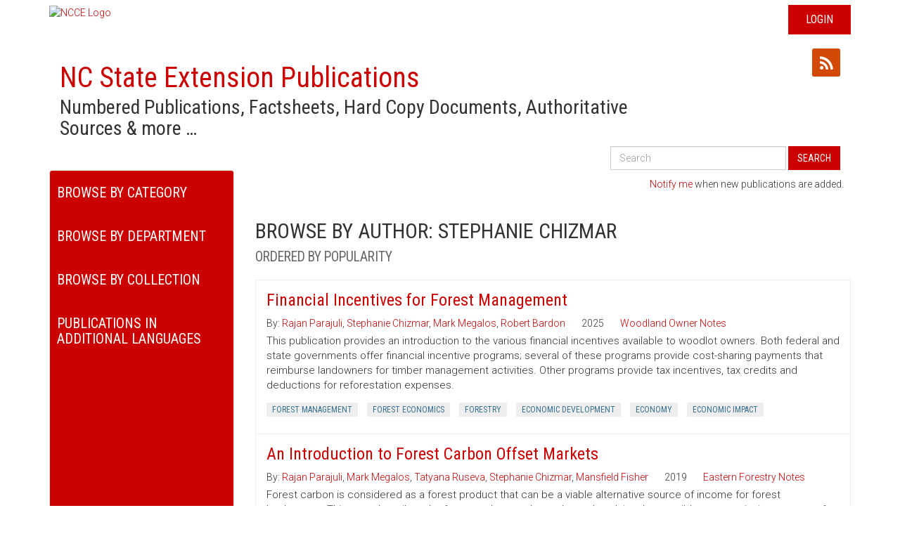

--- FILE ---
content_type: text/html; charset=utf-8
request_url: https://content.ces.ncsu.edu/catalog/author/13052/stephanie-chizmar
body_size: 23506
content:


<!DOCTYPE html>
<html lang="en-US">
<head>
	<meta charset="utf-8">
    
	<meta name="viewport" content="width=device-width, initial-scale=1">
    <meta name="google-site-verification" content="UzRsUPNUyEfN2F8Sk50Hv0hjwKo3Q4o6cFTRpT6Sfs4" />
    <meta property="og:title" content="Extension Resource Catalog - NC State Extension" />
    <meta property="og:description" content="Numbered Publications, Factsheets, Hard Copy Documents, Authoritative Sources & more …" />
    <meta property="og:url" content="https://content.ces.ncsu.edu/catalog/author/13052/stephanie-chizmar" />
    <meta property="og:image" content="https://content.ces.ncsu.edu/media/images/ncstate-ext-red-over-wht_sq.png" />
	<title>NC State Extension Publications | Browse by Author: Stephanie Chizmar</title>
	<base href="/" />
	<link rel="shortcut icon" href="https://brand.ces.ncsu.edu/images/icons/wolficon.svg" type="image/x-icon">
	<link rel="icon" href="https://brand.ces.ncsu.edu/images/icons/wolficon.svg" type="image/x-icon">
    <link rel="preconnect" href="https://fonts.googleapis.com">
    <link rel="preconnect" href="https://fonts.gstatic.com" crossorigin>
    <link href="https://fonts.googleapis.com/css2?family=Roboto+Condensed:ital,wght@0,100..900;1,100..900&family=Roboto:ital,wght@0,100;0,300;0,400;0,500;0,700;0,900;1,100;1,300;1,400;1,500;1,700;1,900&display=swap" rel="stylesheet">
	<link href='//fonts.googleapis.com/css?family=Droid+Sans:400,700' rel='stylesheet' type='text/css'>

	<link rel="stylesheet" href="/static/publication/css/bootstrap.5c0d3bc5fb05.css" />
    <link rel="stylesheet" href="/static/publication/css/primary.0179ccff70b8.css" />
    <link rel="stylesheet" href="/static/publication/css/footer.0bb6774cd6dd.css" />

    <link rel="stylesheet" href="/static/publication/css/font-awesome.min.b60f0761e875.css" />
    <link rel="stylesheet" href="/static/publication/css/bootstrap-social.4287303528cb.css" />

    <script src="//ajax.googleapis.com/ajax/libs/jquery/1.8.3/jquery.min.js"></script>
    <script type="text/javascript" src="/static/publication/js/bootstrap.min.ba847811448e.js"></script>

</head>

<body>

<header>
    <div class="container">
        <div class="row">
            <div id="ncce-logo-header" class="col-md-12">
                    <a href="http://ces.ncsu.edu">
                        <img alt="NCCE Logo" class="ncce_logo" src="//brand.ces.ncsu.edu/images/logos/ncce-red-wide-ext-transparent.svg">
                    </a>
                
                    <div id="login" class="hidden-print"><a href="/Shibboleth.sso/Login?target=https://content.ces.ncsu.edu/xrdb">Login</a></div>
                
            </div>
        </div>
    </div>
</header>
<div id="contentShell">
<div class="container">
    <div class="col-md-9">
        <h1><a href="/">NC State Extension Publications</a> <span class="context">Numbered Publications, Factsheets, Hard Copy Documents, Authoritative Sources &amp; more &hellip;</span></h1>
    </div>
<div class="col-md-3">
    <a class="btn btn-social-icon btn-xs btn-twitter" title="Share on Twitter" data-url="https://content.ces.ncsu.edu/catalog/author/13052/stephanie-chizmar" data-text="The Extension Resource Catalog"><i class="fa fa-twitter"></i></a>
    <a class="btn btn-social-icon btn-xs btn-facebook" title="Share on Facebook" data-url="https://content.ces.ncsu.edu/catalog/author/13052/stephanie-chizmar" data-text="The Extension Resource Catalog"><i class="fa fa-facebook"></i></a>
     <a class="btn btn-social-icon btn-xs btn-rss" title="Subscribe to Author: Stephanie Chizmar" href="/author/13052/rss"><i class="fa fa-rss"></i></a>
</div>



    <div id="googleSearch" class="col-sm-12">
        <form class="form-inline pull-right hidden-sm hidden-xs" id="cse_search_form" action="/search_results" method="get">
            <div class="form-group">
                <label for="gse_search_input" class="sr-only">Search All Publications</label>
                <input type="text" class="form-control" id="gse_search_input" name="q" placeholder="Search" value="">
                
            </div>
            <button type="submit" class="btn btn-default">Search</button>
        </form>
    </div>



<div class="clearfix"></div>
<div class="row">

    <div id="filters" class="col-sm-3">
        <div class="nav_content">
            <div class="sidebar-nav">
                <form class="visible-sm visible-xs" id="cse_search_form" action="/search_results" method="get">
                    <div class="input-group">
                        <input type="text" class="form-control" id="gse_search_input" name="q" placeholder="Search" value="">
                        <span class="input-group-btn"><button type="submit" class="btn btn-default">Search</button></span>
                        
                    </div>
                </form>
                <div class="navbar navbar-default" role="navigation">
                    <div class="navbar-header">
                        <button type="button" class="navbar-toggle collapsed" data-toggle="collapse" data-target=".sidebar-navbar-collapse">
                            <span class="sr-only">Toggle navigation</span>
                            <span class="icon-bar"></span>
                            <span class="icon-bar"></span>
                            <span class="icon-bar"></span>
                        </button>

                        <span class="visible-xs navbar-brand">Menu</span>
                    </div>


                    <div class="navbar-collapse collapse sidebar-navbar-collapse category_navbar">
                        <h2 class="filterLabel">Browse By Category</h2>
                        <ul class="nav navbar-nav">
                        
                            <li><a href="/catalog/category/20/4-h-youth-development">4-H Youth Development</a></li>
                        
                            <li><a href="/catalog/category/5/agriculture-amp-food">Agriculture &amp; Food</a></li>
                        
                            <li><a href="/catalog/category/6/animal-agriculture">Animal Agriculture</a></li>
                        
                            <li><a href="/catalog/category/98/aquaculture">Aquaculture</a></li>
                        
                            <li><a href="/catalog/category/7/commercial-horticulture-nursery-amp-turf">Commercial Horticulture, Nursery &amp; Turf</a></li>
                        
                            <li><a href="/catalog/category/14/community">Community</a></li>
                        
                            <li><a href="/catalog/category/9488/extension-master-gardener-volunteers">Extension Master Gardener Volunteers</a></li>
                        
                            <li><a href="/catalog/category/8/farm-health-amp-safety">Farm Health &amp; Safety</a></li>
                        
                            <li><a href="/catalog/category/9/field-crops">Field Crops</a></li>
                        
                            <li><a href="/catalog/category/10/food-safety-amp-processing">Food Safety &amp; Processing</a></li>
                        
                            <li><a href="/catalog/category/16/forest-resources">Forest Resources</a></li>
                        
                            <li><a href="/catalog/category/17/health-amp-nutrition">Health &amp; Nutrition</a></li>
                        
                            <li><a href="/catalog/category/18/home-amp-family">Home &amp; Family</a></li>
                        
                            <li><a href="/catalog/category/19/lawn-amp-garden">Lawn &amp; Garden</a></li>
                        
                            <li><a href="/catalog/category/11/local-foods">Local Foods</a></li>
                        
                            <li><a href="/catalog/category/12/pest-management">Pest Management</a></li>
                        
                            <li><a href="/catalog/category/15/soil-water-amp-air">Soil, Water &amp; Air</a></li>
                        
                            <li><a href="/catalog/category/13/specialty-crops">Specialty Crops</a></li>
                        
                            <li><a href="/catalog/">All Categories</a></li>
                        </ul>
                    </div>
                    <div class="navbar-collapse collapse sidebar-navbar-collapse department_navbar">
                        <h2 class="filterLabel">Browse By Department</h2>
                        <ul class="nav navbar-nav">
                            
                                
                                    <li><a href="/catalog/department/161/4-h-youth-development">4-H Youth Development</a></li>
                                
                            
                                
                                    <li><a href="/catalog/department/1/agricultural-human-sciences">Agricultural & Human Sciences</a></li>
                                
                            
                                
                                    <li><a href="/catalog/department/4/agricultural-resource-economics">Agricultural & Resource Economics</a></li>
                                
                            
                                
                                    <li><a href="/catalog/department/146/agricultural-research-service">Agricultural Research Service</a></li>
                                
                            
                                
                                    <li><a href="/catalog/department/8/animal-science">Animal Science</a></li>
                                
                            
                                
                                    <li><a href="/catalog/department/140/anrcrd">ANR/CRD</a></li>
                                
                            
                                
                                    <li><a href="/catalog/department/138/applied-ecology">Applied Ecology</a></li>
                                
                            
                                
                                    <li><a href="/catalog/department/14/biological-agricultural-engineering">Biological & Agricultural Engineering</a></li>
                                
                            
                                
                                    <li><a href="/catalog/department/40/crop-soil-sciences">Crop & Soil Sciences</a></li>
                                
                            
                                
                                    <li><a href="/catalog/department/52/entomology-plant-pathology">Entomology & Plant Pathology</a></li>
                                
                            
                                
                                    <li><a href="/catalog/department/2/extension-administration">Extension Administration</a></li>
                                
                            
                                
                                    <li><a href="/catalog/department/24/extension-information-technology">Extension Information Technology</a></li>
                                
                            
                                
                                    <li><a href="/catalog/department/55/food-bioprocessing-nutrition-sciences">Food, Bioprocessing & Nutrition Sciences</a></li>
                                
                            
                                
                                    <li><a href="/catalog/department/171/forest-biomaterials">Forest Biomaterials</a></li>
                                
                            
                                
                                    <li><a href="/catalog/department/36/forestry-environmental-resources">Forestry & Environmental Resources</a></li>
                                
                            
                                
                                    <li><a href="/catalog/department/70/horticultural-science">Horticultural Science</a></li>
                                
                            
                                
                                    <li><a href="/catalog/department/144/parks-recreation-tourism-management">Parks, Recreation, & Tourism Management</a></li>
                                
                            
                                
                                    <li><a href="/catalog/department/105/prestage-poultry-science">Prestage Poultry Science</a></li>
                                
                            
                                
                                    <li><a href="/catalog/department/135/wood-products-extension">Wood Products Extension</a></li>
                                
                            
                            <li><a href="/catalog/">All Departments</a></li>
                        </ul>
                    </div>

                
                    <div class="navbar-collapse collapse sidebar-navbar-collapse collection_navbar">
                        <h2 class="filterLabel">Browse By Collection</h2>
                        <ul class="nav navbar-nav">
                        
                            <li><a href="/catalog/collection/23465/southeastern-us-pest-control-guide-for-nursery-crops-and-landscape-plantings">2017 Southeastern US Pest Control Guide for Nursery Crops and Landscape Plantings</a></li>
                        
                            <li><a href="/catalog/collection/23041/cotton-information">2025 Cotton Information</a></li>
                        
                            <li><a href="/catalog/collection/1336/north-carolina-agricultural-chemicals-manual">2025 North Carolina Agricultural Chemicals Manual</a></li>
                        
                            <li><a href="/catalog/collection/23069/flue-cured-tobacco-information">2026 Flue-Cured Tobacco Guide</a></li>
                        
                            <li><a href="/catalog/collection/23040/peanut-information">2026 Peanut Information</a></li>
                        
                            <li><a href="/catalog/collection/23227/appendix-h-community-gardening-resources">Appendix H. Community Gardening Resources</a></li>
                        
                            <li><a href="/catalog/collection/22969/collard-greens-and-common-ground-a-north-carolina-community-food-gardening-handbook">Collard Greens and Common Ground: A North Carolina Community Food Gardening Handbook</a></li>
                        
                            <li><a href="/catalog/collection/25362/farm-to-early-care-and-education-resource-guide-for-north-carolina-extension-agents">Farm to Early Care and Education Resource Guide for North Carolina Extension Agents</a></li>
                        
                            <li><a href="/catalog/collection/23714/farm-to-food-bank-resource-guide">Farm to Food Bank Resource Guide for North Carolina Cooperative Extension</a></li>
                        
                            <li><a href="/catalog/collection/25097/guide-to-mycotoxins-commonly-found-in-animal-feeds">Guide to Mycotoxins Commonly Found in Animal Feeds</a></li>
                        
                            <li><a href="/catalog/collection/25196/how-to-manage-a-successful-bee-hotel">How to Manage a Successful Bee Hotel</a></li>
                        
                            <li><a href="/catalog/collection/18987/insect-and-related-pests-of-shrubs">Insect and Related Pests of Shrubs</a></li>
                        
                            <li><a href="/catalog/collection/23508/insect-and-related-pests-of-vegetables">Insect and Related Pests of Vegetables</a></li>
                        
                            <li><a href="/catalog/collection/25679/introduction-to-the-postharvest-engineering-for-fresh-fruits-and-vegetables">Introduction to the Postharvest Engineering for Fresh Fruits and Vegetables: A Practical Guide for Growers, Packers, Shippers, and Sellers</a></li>
                        
                            <li><a href="/catalog/collection/22421/extension-gardener-handbook">North Carolina Extension Gardener Handbook</a></li>
                        
                            <li><a href="/catalog/collection/1158/north-carolina-organic-commodities-production-guide">North Carolina Organic Commodities Production Guide</a></li>
                        
                            <li><a href="/catalog/collection/23815/north-carolina-soybean-production-guide">North Carolina Soybean Production Guide</a></li>
                        
                            <li><a href="/catalog/collection/23111/north-carolinas-forest-and-forest-products-industry-by-the-numbers">North Carolina&#x27;s Forest and Forest Products Industry by the Numbers</a></li>
                        
                            <li><a href="/catalog/collection/19185/snakes">Snakes</a></li>
                        
                            <li><a href="/catalog/collection/22996/southeast-regional-caneberry-production-guide">Southeast Regional Caneberry Production Guide</a></li>
                        
                            <li><a href="/catalog/collection/22386/north-carolina-winegrape-growers-guide">The North Carolina Winegrape Grower’s Guide</a></li>
                        
                            <li><a href="/catalog/">All Resources</a></li>
                        </ul>
                    </div>
                

                    <div class="navbar-collapse collapse sidebar-navbar-collapse department_navbar">
                        <h2 class="filterLabel">Publications in Additional Languages</h2>
                        <ul class="nav navbar-nav">
                            <li ><a href="/catalog/language/ES/">Spanish</a></li>
                            <li  class="active" ><a href="/catalog/">English</a></li>
                        </ul>
                    </div>

                </div>
            </div>
        </div>
    </div>
    <div class="clear"></div>


    

    <div id="mailchimp-call-out" class="col-sm-9">
            <p><a href="https://ncextension.activehosted.com/f/65">Notify me</a> when new publications are added.</p>
    </div>

    <div id="results" class="col-sm-9">
    
        <h2>
            Browse by Author: Stephanie Chizmar
            
                <br><small class="txt-gray">Ordered by popularity</small>
            
        </h2>
    

        

            

            
                
                
                    

<div class="publication">
    <a href="https://content.ces.ncsu.edu/financial-incentives-for-forest-management">
        <h3 class="title">Financial Incentives for Forest Management</h3>
    </a>
<div class="clearfix"></div>
    
    <span class="authors">
        
            By: <a class="author" href="/catalog/author/12052/rajan-parajuli">Rajan Parajuli</a>, <a class="author" href="/catalog/author/12053/stephanie-chizmar">Stephanie Chizmar</a>, <a class="author" href="/catalog/author/12054/mark-megalos">Mark Megalos</a>, <a class="author" href="/catalog/author/12055/robert-bardon">Robert Bardon</a>
        
        <time>2025</time>
        <span class="series_title"><a class="series_name" href="/catalog/series/124/woodland-owner-notes">Woodland Owner Notes</a></span>
    </span>
    <p class="abstract">

        This publication provides an introduction to the various financial incentives available to woodlot owners. Both federal and state governments offer financial incentive programs; several of these programs provide cost-sharing payments that reimburse landowners for timber management activities. Other programs provide tax incentives, tax credits and deductions for reforestation expenses.
    </p>


    <ul class="pub_keywords list-inline">

    
        
            <li><a href="/catalog/author/13052/stephanie-chizmar?keywords=forest-management">Forest Management</a></li>
        
    
        
            <li><a href="/catalog/author/13052/stephanie-chizmar?keywords=forest-economics">Forest Economics</a></li>
        
    
        
            <li><a href="/catalog/author/13052/stephanie-chizmar?keywords=forestry">Forestry</a></li>
        
    
        
            <li><a href="/catalog/author/13052/stephanie-chizmar?keywords=economic-development">Economic Development</a></li>
        
    
        
            <li><a href="/catalog/author/13052/stephanie-chizmar?keywords=economy">Economy</a></li>
        
    
        
            <li><a href="/catalog/author/13052/stephanie-chizmar?keywords=economic-impact">Economic Impact</a></li>
        
    

    </ul>

    


</div>
                
            
                
                
                    

<div class="publication">
    <a href="https://content.ces.ncsu.edu/an-introduction-to-forest-carbon-offset-markets">
        <h3 class="title">An Introduction to Forest Carbon Offset Markets</h3>
    </a>
<div class="clearfix"></div>
    
    <span class="authors">
        
            By: <a class="author" href="/catalog/author/10544/rajan-parajuli">Rajan Parajuli</a>, <a class="author" href="/catalog/author/10545/mark-megalos">Mark Megalos</a>, <a class="author" href="/catalog/author/10546/tatyana-ruseva">Tatyana Ruseva</a>, <a class="author" href="/catalog/author/10548/stephanie-chizmar">Stephanie Chizmar</a>, <a class="author" href="/catalog/author/10549/mansfield-fisher">Mansfield Fisher</a>
        
        <time>2019</time>
        <span class="series_title"><a class="series_name" href="/catalog/series/205/eastern-forestry-notes">Eastern Forestry Notes</a></span>
    </span>
    <p class="abstract">

        Forest carbon is considered as a forest product that can be a viable alternative source of income for forest landowners. This note describes the forest carbon market today and explains the possible opportunity it represents for certain forests.
This note is a basic overview for landowners.
    </p>


    <ul class="pub_keywords list-inline">

    
        
            <li><a href="/catalog/author/13052/stephanie-chizmar?keywords=forestry">Forestry</a></li>
        
    
        
            <li><a href="/catalog/author/13052/stephanie-chizmar?keywords=carbon-offset">Carbon Offset</a></li>
        
    
        
            <li><a href="/catalog/author/13052/stephanie-chizmar?keywords=sequestration">Sequestration</a></li>
        
    
        
            <li><a href="/catalog/author/13052/stephanie-chizmar?keywords=carbon-market">Carbon Market</a></li>
        
    

    </ul>

    


</div>
                
            
                
                
                    

<div class="publication">
    <a href="https://content.ces.ncsu.edu/the-infrastructure-act-and-forestry-a-brief-overview">
        <h3 class="title">What Does ‘The Infrastructure Investment and Jobs Act’ Have for Forestry? A Brief Overview</h3>
    </a>
<div class="clearfix"></div>
    
        <div class="pull-left">
            <a href="https://content.ces.ncsu.edu/the-infrastructure-act-and-forestry-a-brief-overview">
                <img loading="lazy" class="thumb_img" src="/media/images/Infrastructure_pic.apng" alt="Thumbnail image for What Does ‘The Infrastructure Investment and Jobs Act’ Have for Forestry? A Brief Overview" />
            </a>
        </div>
    
    <span class="authors">
        
            By: <a class="author" href="/catalog/author/12412/stephanie-chizmar">Stephanie Chizmar</a>, <a class="author" href="/catalog/author/12413/rajan-parajuli">Rajan Parajuli</a>, <a class="author" href="/catalog/author/12414/laurel-kays">Laurel Kays</a>
        
        <time>2021</time>
        
    </span>
    <p class="abstract">

        In this note, we explore the key provisions and funding allocations affecting forestry, wildfire management, and workforce development.
    </p>


    <ul class="pub_keywords list-inline">

    
        
            <li><a href="/catalog/author/13052/stephanie-chizmar?keywords=forestry">Forestry</a></li>
        
    
        
            <li><a href="/catalog/author/13052/stephanie-chizmar?keywords=logging">Logging</a></li>
        
    
        
            <li><a href="/catalog/author/13052/stephanie-chizmar?keywords=prescribed-fire">Prescribed Fire</a></li>
        
    
        
            <li><a href="/catalog/author/13052/stephanie-chizmar?keywords=forest-product-industry">Forest Product Industry</a></li>
        
    
        
            <li><a href="/catalog/author/13052/stephanie-chizmar?keywords=forest-product">Forest Product</a></li>
        
    

    </ul>

    


</div>
                
            
                
                
                    

<div class="publication">
    <a href="https://content.ces.ncsu.edu/voluntary-conservation-options-for-land-protection-in-north-carolina">
        <h3 class="title">Voluntary Conservation Options for Land Protection in North Carolina</h3>
    </a>
<div class="clearfix"></div>
    
    <span class="authors">
        
            By: <a class="author" href="/catalog/author/3165/mark-megalos">Mark Megalos</a>, <a class="author" href="/catalog/author/10282/stephanie-chizmar">Stephanie Chizmar</a>, <a class="author" href="/catalog/author/10283/rajan-parajuli">Rajan Parajuli</a>
        
        <time>2024</time>
        <span class="series_title"><a class="series_name" href="/catalog/series/124/woodland-owner-notes">Woodland Owner Notes</a></span>
    </span>
    <p class="abstract">

        Landowners share a deep connection to their land and the legacy they’ll leave behind. With so many conservation options to consider, landowners need to have a working knowledge of the choices to protect their land in the near and long term. Landowners should identify their goals before embarking upon a conservation strategy. Once a conservation strategy is selected, then the implications of state and federal taxes can be explored. This publication reviews the most common land conservation and protection options.
    </p>


    <ul class="pub_keywords list-inline">

    
        
            <li><a href="/catalog/author/13052/stephanie-chizmar?keywords=forest-stewardship">Forest Stewardship</a></li>
        
    
        
            <li><a href="/catalog/author/13052/stephanie-chizmar?keywords=forestry-programs">Forestry Programs</a></li>
        
    
        
            <li><a href="/catalog/author/13052/stephanie-chizmar?keywords=forest-management-plan">Forest Management Plan</a></li>
        
    

    </ul>

    


</div>
                
            
                
                
                    

<div class="publication">
    <a href="https://content.ces.ncsu.edu/davidson-county-forestry-impacts-2016.pdf">
        <h3 class="title">Davidson County Forestry Impacts 2016</h3>
    </a>
<div class="clearfix"></div>
    
        <div class="pull-left">
            <a href="https://content.ces.ncsu.edu/davidson-county-forestry-impacts-2016.pdf">
                <img loading="lazy" class="thumb_img" src="/media/pdf_thumbs/24323/24323.png" alt="Thumbnail image for Davidson County Forestry Impacts 2016" />
            </a>
        </div>
    
    <span class="authors">
        
            By: <a class="author" href="/catalog/author/9894/stephanie-chizmar">Stephanie Chizmar</a>, <a class="author" href="/catalog/author/9895/rajan-parajuli">Rajan Parajuli</a>, <a class="author" href="/catalog/author/9896/robert-bardon">Robert Bardon</a>
        
        <time>2018</time>
        <span class="series_title"><a class="series_name" href="/catalog/series/133/forestry-impacts">Forestry Impacts</a></span>
    </span>
    <p class="abstract">

        This factsheet, part of a series on forestry impacts in North Carolina, offers information specific to Davidson County.
    </p>


    <ul class="pub_keywords list-inline">

    
        
            <li><a href="/catalog/author/13052/stephanie-chizmar?keywords=forest-economics">Forest Economics</a></li>
        
    
        
            <li><a href="/catalog/author/13052/stephanie-chizmar?keywords=forestry">Forestry</a></li>
        
    

    </ul>

    


</div>
                
            
                
                
                    

<div class="publication">
    <a href="https://content.ces.ncsu.edu/granville-county-forestry-impacts-2018.pdf">
        <h3 class="title">Granville County Forestry Impacts 2018</h3>
    </a>
<div class="clearfix"></div>
    
    <span class="authors">
        
            By: <a class="author" href="/catalog/author/11326/rajan-parajuli">Rajan Parajuli</a>, <a class="author" href="/catalog/author/11327/stephanie-chizmar">Stephanie Chizmar</a>, <a class="author" href="/catalog/author/11328/morgan-hoy">Morgan Hoy</a>, <a class="author" href="/catalog/author/11329/olakunle-sodiya">Olakunle Sodiya</a>, <a class="author" href="/catalog/author/11330/robert-bardon">Robert Bardon</a>
        
        <time>2025</time>
        <span class="series_title"><a class="series_name" href="/catalog/series/133/forestry-impacts">Forestry Impacts</a></span>
    </span>
    <p class="abstract">

        This factsheet, part of a series on forestry impacts in North Carolina, offers information specific to Granville County.
    </p>


    <ul class="pub_keywords list-inline">

    
        
            <li><a href="/catalog/author/13052/stephanie-chizmar?keywords=forest-economics">Forest Economics</a></li>
        
    
        
            <li><a href="/catalog/author/13052/stephanie-chizmar?keywords=forestry">Forestry</a></li>
        
    

    </ul>

    


</div>
                
            
                
                
                    

<div class="publication">
    <a href="https://content.ces.ncsu.edu/martin-county-forestry-impacts-2016.pdf">
        <h3 class="title">Martin County Forestry Impacts 2016</h3>
    </a>
<div class="clearfix"></div>
    
        <div class="pull-left">
            <a href="https://content.ces.ncsu.edu/martin-county-forestry-impacts-2016.pdf">
                <img loading="lazy" class="thumb_img" src="/media/pdf_thumbs/24352/24352.png" alt="Thumbnail image for Martin County Forestry Impacts 2016" />
            </a>
        </div>
    
    <span class="authors">
        
            By: <a class="author" href="/catalog/author/9981/stephanie-chizmar">Stephanie Chizmar</a>, <a class="author" href="/catalog/author/9982/rajan-parajuli">Rajan Parajuli</a>, <a class="author" href="/catalog/author/9983/robert-bardon">Robert Bardon</a>
        
        <time>2018</time>
        <span class="series_title"><a class="series_name" href="/catalog/series/133/forestry-impacts">Forestry Impacts</a></span>
    </span>
    <p class="abstract">

        This factsheet, part of a series on forestry impacts in North Carolina, offers information specific to Martin County.
    </p>


    <ul class="pub_keywords list-inline">

    
        
            <li><a href="/catalog/author/13052/stephanie-chizmar?keywords=forest-economics">Forest Economics</a></li>
        
    
        
            <li><a href="/catalog/author/13052/stephanie-chizmar?keywords=forestry">Forestry</a></li>
        
    

    </ul>

    


</div>
                
            
                
                
                    

<div class="publication">
    <a href="https://content.ces.ncsu.edu/lincoln-county-forestry-impacts-2018.pdf">
        <h3 class="title">Lincoln County Forestry Impacts 2018</h3>
    </a>
<div class="clearfix"></div>
    
    <span class="authors">
        
            By: <a class="author" href="/catalog/author/11408/rajan-parajuli">Rajan Parajuli</a>, <a class="author" href="/catalog/author/11409/stephanie-chizmar">Stephanie Chizmar</a>, <a class="author" href="/catalog/author/11410/morgan-hoy">Morgan Hoy</a>, <a class="author" href="/catalog/author/11411/olakunle-sodiya">Olakunle Sodiya</a>, <a class="author" href="/catalog/author/11412/robert-bardon">Robert Bardon</a>
        
        <time>2025</time>
        <span class="series_title"><a class="series_name" href="/catalog/series/133/forestry-impacts">Forestry Impacts</a></span>
    </span>
    <p class="abstract">

        This factsheet, part of a series on forestry impacts in North Carolina, offers information specific to Lincoln County.
    </p>


    <ul class="pub_keywords list-inline">

    
        
            <li><a href="/catalog/author/13052/stephanie-chizmar?keywords=forest-economics">Forest Economics</a></li>
        
    
        
            <li><a href="/catalog/author/13052/stephanie-chizmar?keywords=forestry">Forestry</a></li>
        
    

    </ul>

    


</div>
                
            
                
                
                    

<div class="publication">
    <a href="https://content.ces.ncsu.edu/chowan-county-forestry-impacts-2018.pdf">
        <h3 class="title">Chowan County Forestry Impacts 2018</h3>
    </a>
<div class="clearfix"></div>
    
    <span class="authors">
        
            By: <a class="author" href="/catalog/author/11231/rajan-parajuli">Rajan Parajuli</a>, <a class="author" href="/catalog/author/11232/stephanie-chizmar">Stephanie Chizmar</a>, <a class="author" href="/catalog/author/11233/morgan-hoy">Morgan Hoy</a>, <a class="author" href="/catalog/author/11234/olakunle-sodiya">Olakunle Sodiya</a>, <a class="author" href="/catalog/author/11235/robert-bardon">Robert Bardon</a>
        
        <time>2025</time>
        <span class="series_title"><a class="series_name" href="/catalog/series/133/forestry-impacts">Forestry Impacts</a></span>
    </span>
    <p class="abstract">

        This factsheet, part of a series on forestry impacts in North Carolina, offers information specific to Chowan County.
    </p>


    <ul class="pub_keywords list-inline">

    
        
            <li><a href="/catalog/author/13052/stephanie-chizmar?keywords=forest-economics">Forest Economics</a></li>
        
    
        
            <li><a href="/catalog/author/13052/stephanie-chizmar?keywords=forestry">Forestry</a></li>
        
    

    </ul>

    


</div>
                
            
                
                
                    

<div class="publication">
    <a href="https://content.ces.ncsu.edu/what-is-climate-smart-forestry-a-brief-overview">
        <h3 class="title">What is Climate Smart Forestry? A Brief Overview</h3>
    </a>
<div class="clearfix"></div>
    
        <div class="pull-left">
            <a href="https://content.ces.ncsu.edu/what-is-climate-smart-forestry-a-brief-overview">
                <img loading="lazy" class="thumb_img" src="/media/images/CSF.apng" alt="Thumbnail image for What is Climate Smart Forestry? A Brief Overview" />
            </a>
        </div>
    
    <span class="authors">
        
            By: <a class="author" href="/catalog/author/12484/stephanie-chizmar">Stephanie Chizmar</a>, <a class="author" href="/catalog/author/12485/rajan-parajuli">Rajan Parajuli</a>
        
        <time>2022</time>
        
    </span>
    <p class="abstract">

        Climate-smart forestry (CSF) is a recent ‘buzz word’ among forestry communities in the United States, specifically in the policy front. It is a targeted and long-term strategy to augment climate benefits from forests and the forest sector in a manner that complements other forest-based goods and services.
    </p>


    <ul class="pub_keywords list-inline">

    
        
            <li><a href="/catalog/author/13052/stephanie-chizmar?keywords=forest-management">Forest Management</a></li>
        
    
        
            <li><a href="/catalog/author/13052/stephanie-chizmar?keywords=forestry">Forestry</a></li>
        
    
        
            <li><a href="/catalog/author/13052/stephanie-chizmar?keywords=climate-adaptation-planning">Climate Adaptation Planning</a></li>
        
    
        
            <li><a href="/catalog/author/13052/stephanie-chizmar?keywords=carbon-market">Carbon Market</a></li>
        
    

    </ul>

    


</div>
                
            
                
                
                    

<div class="publication">
    <a href="https://content.ces.ncsu.edu/anson-county-forestry-impacts-2020.pdf">
        <h3 class="title">Anson County Forestry Impacts 2020</h3>
    </a>
<div class="clearfix"></div>
    
    <span class="authors">
        
            By: <a class="author" href="/catalog/author/12730/stephanie-chizmar">Stephanie Chizmar</a>, <a class="author" href="/catalog/author/12731/suzanne-teague">Suzanne Teague</a>, <a class="author" href="/catalog/author/12732/rajan-parajuli">Rajan Parajuli</a>, <a class="author" href="/catalog/author/12733/robert-bardon">Robert Bardon</a>
        
        <time>2022</time>
        <span class="series_title"><a class="series_name" href="/catalog/series/133/forestry-impacts">Forestry Impacts</a></span>
    </span>
    <p class="abstract">

        This factsheet, part of a series on forestry impacts in North Carolina, offers information specific to Anson County.
    </p>


    <ul class="pub_keywords list-inline">

    
        
            <li><a href="/catalog/author/13052/stephanie-chizmar?keywords=forest-economics">Forest Economics</a></li>
        
    
        
            <li><a href="/catalog/author/13052/stephanie-chizmar?keywords=forestry">Forestry</a></li>
        
    

    </ul>

    


</div>
                
            
                
                
                    

<div class="publication">
    <a href="https://content.ces.ncsu.edu/rowan-county-forestry-impacts-2016.pdf">
        <h3 class="title">Rowan County Forestry Impacts 2016</h3>
    </a>
<div class="clearfix"></div>
    
        <div class="pull-left">
            <a href="https://content.ces.ncsu.edu/rowan-county-forestry-impacts-2016.pdf">
                <img loading="lazy" class="thumb_img" src="/media/pdf_thumbs/24374/24374.png" alt="Thumbnail image for Rowan County Forestry Impacts 2016" />
            </a>
        </div>
    
    <span class="authors">
        
            By: <a class="author" href="/catalog/author/10047/stephanie-chizmar">Stephanie Chizmar</a>, <a class="author" href="/catalog/author/10048/rajan-parajuli">Rajan Parajuli</a>, <a class="author" href="/catalog/author/10049/robert-bardon">Robert Bardon</a>
        
        <time>2018</time>
        <span class="series_title"><a class="series_name" href="/catalog/series/133/forestry-impacts">Forestry Impacts</a></span>
    </span>
    <p class="abstract">

        This factsheet, part of a series on forestry impacts in North Carolina, offers information specific to Rowan County.
    </p>


    <ul class="pub_keywords list-inline">

    
        
            <li><a href="/catalog/author/13052/stephanie-chizmar?keywords=forest-economics">Forest Economics</a></li>
        
    
        
            <li><a href="/catalog/author/13052/stephanie-chizmar?keywords=forestry">Forestry</a></li>
        
    

    </ul>

    


</div>
                
            
                
                
                    

<div class="publication">
    <a href="https://content.ces.ncsu.edu/tyrrell-county-forestry-impacts-2016.pdf">
        <h3 class="title">Tyrrell County Forestry Impacts 2016</h3>
    </a>
<div class="clearfix"></div>
    
        <div class="pull-left">
            <a href="https://content.ces.ncsu.edu/tyrrell-county-forestry-impacts-2016.pdf">
                <img loading="lazy" class="thumb_img" src="/media/pdf_thumbs/24383/24383.png" alt="Thumbnail image for Tyrrell County Forestry Impacts 2016" />
            </a>
        </div>
    
    <span class="authors">
        
            By: <a class="author" href="/catalog/author/10074/stephanie-chizmar">Stephanie Chizmar</a>, <a class="author" href="/catalog/author/10075/rajan-parajuli">Rajan Parajuli</a>, <a class="author" href="/catalog/author/10076/robert-bardon">Robert Bardon</a>
        
        <time>2018</time>
        <span class="series_title"><a class="series_name" href="/catalog/series/133/forestry-impacts">Forestry Impacts</a></span>
    </span>
    <p class="abstract">

        This factsheet, part of a series on forestry impacts in North Carolina, offers information specific to Tyrrell County.
    </p>


    <ul class="pub_keywords list-inline">

    
        
            <li><a href="/catalog/author/13052/stephanie-chizmar?keywords=forest-economics">Forest Economics</a></li>
        
    
        
            <li><a href="/catalog/author/13052/stephanie-chizmar?keywords=forestry">Forestry</a></li>
        
    

    </ul>

    


</div>
                
            
                
                
                    

<div class="publication">
    <a href="https://content.ces.ncsu.edu/graham-county-forestry-impacts-2020.pdf">
        <h3 class="title">Graham County Forestry Impacts 2020</h3>
    </a>
<div class="clearfix"></div>
    
    <span class="authors">
        
            By: <a class="author" href="/catalog/author/12996/stephanie-chizmar">Stephanie Chizmar</a>, <a class="author" href="/catalog/author/12997/suzanne-teague">Suzanne Teague</a>, <a class="author" href="/catalog/author/12998/rajan-parajuli">Rajan Parajuli</a>, <a class="author" href="/catalog/author/12999/robert-bardon">Robert Bardon</a>
        
        <time>2022</time>
        <span class="series_title"><a class="series_name" href="/catalog/series/133/forestry-impacts">Forestry Impacts</a></span>
    </span>
    <p class="abstract">

        This factsheet, part of a series on forestry impacts in North Carolina, offers information specific to Graham County.
    </p>


    <ul class="pub_keywords list-inline">

    
        
            <li><a href="/catalog/author/13052/stephanie-chizmar?keywords=forest-economics">Forest Economics</a></li>
        
    
        
            <li><a href="/catalog/author/13052/stephanie-chizmar?keywords=forestry">Forestry</a></li>
        
    

    </ul>

    


</div>
                
            
                
                
                    

<div class="publication">
    <a href="https://content.ces.ncsu.edu/guilford-county-forestry-impacts-2016.pdf">
        <h3 class="title">Guilford County Forestry Impacts 2016</h3>
    </a>
<div class="clearfix"></div>
    
        <div class="pull-left">
            <a href="https://content.ces.ncsu.edu/guilford-county-forestry-impacts-2016.pdf">
                <img loading="lazy" class="thumb_img" src="/media/pdf_thumbs/24335/24335.png" alt="Thumbnail image for Guilford County Forestry Impacts 2016" />
            </a>
        </div>
    
    <span class="authors">
        
            By: <a class="author" href="/catalog/author/9930/stephanie-chizmar">Stephanie Chizmar</a>, <a class="author" href="/catalog/author/9931/rajan-parajuli">Rajan Parajuli</a>, <a class="author" href="/catalog/author/9932/robert-bardon">Robert Bardon</a>
        
        <time>2018</time>
        <span class="series_title"><a class="series_name" href="/catalog/series/133/forestry-impacts">Forestry Impacts</a></span>
    </span>
    <p class="abstract">

        This factsheet, part of a series on forestry impacts in North Carolina, offers information specific to Guilford County.
    </p>


    <ul class="pub_keywords list-inline">

    
        
            <li><a href="/catalog/author/13052/stephanie-chizmar?keywords=forest-economics">Forest Economics</a></li>
        
    
        
            <li><a href="/catalog/author/13052/stephanie-chizmar?keywords=forestry">Forestry</a></li>
        
    

    </ul>

    


</div>
                
            
                
                
                    

<div class="publication">
    <a href="https://content.ces.ncsu.edu/chowan-county-forestry-impacts-2020.pdf">
        <h3 class="title">Chowan County Forestry Impacts 2020</h3>
    </a>
<div class="clearfix"></div>
    
    <span class="authors">
        
            By: <a class="author" href="/catalog/author/12798/stephanie-chizmar">Stephanie Chizmar</a>, <a class="author" href="/catalog/author/12799/suzanne-teague">Suzanne Teague</a>, <a class="author" href="/catalog/author/12800/rajan-parajuli">Rajan Parajuli</a>, <a class="author" href="/catalog/author/12801/robert-bardon">Robert Bardon</a>
        
        <time>2022</time>
        <span class="series_title"><a class="series_name" href="/catalog/series/133/forestry-impacts">Forestry Impacts</a></span>
    </span>
    <p class="abstract">

        This factsheet, part of a series on forestry impacts in North Carolina, offers information specific to Chowan County.
    </p>


    <ul class="pub_keywords list-inline">

    
        
            <li><a href="/catalog/author/13052/stephanie-chizmar?keywords=forest-economics">Forest Economics</a></li>
        
    
        
            <li><a href="/catalog/author/13052/stephanie-chizmar?keywords=forestry">Forestry</a></li>
        
    

    </ul>

    


</div>
                
            
                
                
                    

<div class="publication">
    <a href="https://content.ces.ncsu.edu/davidson-county-forestry-impacts-2018.pdf">
        <h3 class="title">Davidson County Forestry Impacts 2018</h3>
    </a>
<div class="clearfix"></div>
    
    <span class="authors">
        
            By: <a class="author" href="/catalog/author/11276/rajan-parajuli">Rajan Parajuli</a>, <a class="author" href="/catalog/author/11277/stephanie-chizmar">Stephanie Chizmar</a>, <a class="author" href="/catalog/author/11278/morgan-hoy">Morgan Hoy</a>, <a class="author" href="/catalog/author/11279/olakunle-sodiya">Olakunle Sodiya</a>, <a class="author" href="/catalog/author/11280/robert-bardon">Robert Bardon</a>
        
        <time>2025</time>
        <span class="series_title"><a class="series_name" href="/catalog/series/133/forestry-impacts">Forestry Impacts</a></span>
    </span>
    <p class="abstract">

        This factsheet, part of a series on forestry impacts in North Carolina, offers information specific to Davidson County.
    </p>


    <ul class="pub_keywords list-inline">

    
        
            <li><a href="/catalog/author/13052/stephanie-chizmar?keywords=forest-economics">Forest Economics</a></li>
        
    
        
            <li><a href="/catalog/author/13052/stephanie-chizmar?keywords=forestry">Forestry</a></li>
        
    

    </ul>

    


</div>
                
            
                
                
                    

<div class="publication">
    <a href="https://content.ces.ncsu.edu/pitt-county-forestry-impacts-2018.pdf">
        <h3 class="title">Pitt County Forestry Impacts 2018</h3>
    </a>
<div class="clearfix"></div>
    
    <span class="authors">
        
            By: <a class="author" href="/catalog/author/11500/rajan-parajuli">Rajan Parajuli</a>, <a class="author" href="/catalog/author/11501/stephanie-chizmar">Stephanie Chizmar</a>, <a class="author" href="/catalog/author/11502/morgan-hoiy">Morgan Hoiy</a>, <a class="author" href="/catalog/author/11503/olakunle-sodiya">Olakunle Sodiya</a>, <a class="author" href="/catalog/author/11504/robert-bardon">Robert Bardon</a>
        
        <time>2025</time>
        <span class="series_title"><a class="series_name" href="/catalog/series/133/forestry-impacts">Forestry Impacts</a></span>
    </span>
    <p class="abstract">

        This factsheet, part of a series on forestry impacts in North Carolina, offers information specific to Pitt County.
    </p>


    <ul class="pub_keywords list-inline">

    
        
            <li><a href="/catalog/author/13052/stephanie-chizmar?keywords=forest-economics">Forest Economics</a></li>
        
    
        
            <li><a href="/catalog/author/13052/stephanie-chizmar?keywords=forestry">Forestry</a></li>
        
    

    </ul>

    


</div>
                
            
                
                
                    

<div class="publication">
    <a href="https://content.ces.ncsu.edu/brunswick-county-forestry-impacts-2020.pdf">
        <h3 class="title">Brunswick County Forestry Impacts 2020</h3>
    </a>
<div class="clearfix"></div>
    
    <span class="authors">
        
            By: <a class="author" href="/catalog/author/12754/stephanie-chizmar">Stephanie Chizmar</a>, <a class="author" href="/catalog/author/12755/suzanne-teague">Suzanne Teague</a>, <a class="author" href="/catalog/author/12756/rajan-parajuli">Rajan Parajuli</a>, <a class="author" href="/catalog/author/12757/robert-bardon">Robert Bardon</a>
        
        <time>2022</time>
        <span class="series_title"><a class="series_name" href="/catalog/series/133/forestry-impacts">Forestry Impacts</a></span>
    </span>
    <p class="abstract">

        This factsheet, part of a series on forestry impacts in North Carolina, offers information specific to Brunswick County.
    </p>


    <ul class="pub_keywords list-inline">

    
        
            <li><a href="/catalog/author/13052/stephanie-chizmar?keywords=forest-economics">Forest Economics</a></li>
        
    
        
            <li><a href="/catalog/author/13052/stephanie-chizmar?keywords=forestry">Forestry</a></li>
        
    

    </ul>

    


</div>
                
            
                
                
                    

<div class="publication">
    <a href="https://content.ces.ncsu.edu/robeson-county-forestry-impacts-2020.pdf">
        <h3 class="title">Robeson County Forestry Impacts 2020</h3>
    </a>
<div class="clearfix"></div>
    
    <span class="authors">
        
            By: <a class="author" href="/catalog/author/12936/stephanie-chizmar">Stephanie Chizmar</a>, <a class="author" href="/catalog/author/12937/suzanne-teague">Suzanne Teague</a>, <a class="author" href="/catalog/author/12938/rajan-parajuli">Rajan Parajuli</a>, <a class="author" href="/catalog/author/12939/robert-bardon">Robert Bardon</a>
        
        <time>2022</time>
        <span class="series_title"><a class="series_name" href="/catalog/series/133/forestry-impacts">Forestry Impacts</a></span>
    </span>
    <p class="abstract">

        This factsheet, part of a series on forestry impacts in North Carolina, offers information specific to Alamance County.
    </p>


    <ul class="pub_keywords list-inline">

    
        
            <li><a href="/catalog/author/13052/stephanie-chizmar?keywords=forest-economics">Forest Economics</a></li>
        
    
        
            <li><a href="/catalog/author/13052/stephanie-chizmar?keywords=forestry">Forestry</a></li>
        
    
        
            <li><a href="/catalog/author/13052/stephanie-chizmar?keywords=natural-resource-management">Natural Resource Management</a></li>
        
    

    </ul>

    


</div>
                
            
                
                
                    

<div class="publication">
    <a href="https://content.ces.ncsu.edu/chowan-county-forestry-impacts-2016.pdf">
        <h3 class="title">Chowan County Forestry Impacts 2016</h3>
    </a>
<div class="clearfix"></div>
    
        <div class="pull-left">
            <a href="https://content.ces.ncsu.edu/chowan-county-forestry-impacts-2016.pdf">
                <img loading="lazy" class="thumb_img" src="/media/pdf_thumbs/24315/24315.png" alt="Thumbnail image for Chowan County Forestry Impacts 2016" />
            </a>
        </div>
    
    <span class="authors">
        
            By: <a class="author" href="/catalog/author/9870/stephanie-chizmar">Stephanie Chizmar</a>, <a class="author" href="/catalog/author/9871/rajan-parajuli">Rajan Parajuli</a>, <a class="author" href="/catalog/author/9872/robert-bardon">Robert Bardon</a>
        
        <time>2018</time>
        <span class="series_title"><a class="series_name" href="/catalog/series/133/forestry-impacts">Forestry Impacts</a></span>
    </span>
    <p class="abstract">

        This factsheet, part of a series on forestry impacts in North Carolina, offers information specific to Chowan County.
    </p>


    <ul class="pub_keywords list-inline">

    
        
            <li><a href="/catalog/author/13052/stephanie-chizmar?keywords=forest-economics">Forest Economics</a></li>
        
    
        
            <li><a href="/catalog/author/13052/stephanie-chizmar?keywords=forestry">Forestry</a></li>
        
    

    </ul>

    


</div>
                
            
                
                
                    

<div class="publication">
    <a href="https://content.ces.ncsu.edu/wilson-county-forestry-impacts-2016.pdf">
        <h3 class="title">Wilson County Forestry Impacts 2016</h3>
    </a>
<div class="clearfix"></div>
    
        <div class="pull-left">
            <a href="https://content.ces.ncsu.edu/wilson-county-forestry-impacts-2016.pdf">
                <img loading="lazy" class="thumb_img" src="/media/pdf_thumbs/24392/24392.png" alt="Thumbnail image for Wilson County Forestry Impacts 2016" />
            </a>
        </div>
    
    <span class="authors">
        
            By: <a class="author" href="/catalog/author/10101/stephanie-chizmar">Stephanie Chizmar</a>, <a class="author" href="/catalog/author/10102/rajan-parajuli">Rajan Parajuli</a>, <a class="author" href="/catalog/author/10103/robert-bardon">Robert Bardon</a>
        
        <time>2018</time>
        <span class="series_title"><a class="series_name" href="/catalog/series/133/forestry-impacts">Forestry Impacts</a></span>
    </span>
    <p class="abstract">

        This factsheet, part of a series on forestry impacts in North Carolina, offers information specific to Wilson County.
    </p>


    <ul class="pub_keywords list-inline">

    
        
            <li><a href="/catalog/author/13052/stephanie-chizmar?keywords=forest-economics">Forest Economics</a></li>
        
    
        
            <li><a href="/catalog/author/13052/stephanie-chizmar?keywords=forestry">Forestry</a></li>
        
    

    </ul>

    


</div>
                
            
                
                
                    

<div class="publication">
    <a href="https://content.ces.ncsu.edu/chatham-county-forestry-impacts-2018.pdf">
        <h3 class="title">Chatham County Forestry Impacts 2018</h3>
    </a>
<div class="clearfix"></div>
    
    <span class="authors">
        
            By: <a class="author" href="/catalog/author/11221/rajan-parajuli">Rajan Parajuli</a>, <a class="author" href="/catalog/author/11222/stephanie-chizmar">Stephanie Chizmar</a>, <a class="author" href="/catalog/author/11223/morgan-hoy">Morgan Hoy</a>, <a class="author" href="/catalog/author/11224/olakunle-sodiya">Olakunle Sodiya</a>, <a class="author" href="/catalog/author/11225/robert-bardon">Robert Bardon</a>
        
        <time>2025</time>
        <span class="series_title"><a class="series_name" href="/catalog/series/133/forestry-impacts">Forestry Impacts</a></span>
    </span>
    <p class="abstract">

        This factsheet, part of a series on forestry impacts in North Carolina, offers information specific to Chatham County.
    </p>


    <ul class="pub_keywords list-inline">

    
        
            <li><a href="/catalog/author/13052/stephanie-chizmar?keywords=forest-economics">Forest Economics</a></li>
        
    
        
            <li><a href="/catalog/author/13052/stephanie-chizmar?keywords=forestry">Forestry</a></li>
        
    

    </ul>

    


</div>
                
            
                
                
                    

<div class="publication">
    <a href="https://content.ces.ncsu.edu/craven-county-forestry-impacts-2020.pdf">
        <h3 class="title">Craven County Forestry Impacts 2020</h3>
    </a>
<div class="clearfix"></div>
    
    <span class="authors">
        
            By: <a class="author" href="/catalog/author/12814/stephanie-chizmar">Stephanie Chizmar</a>, <a class="author" href="/catalog/author/12815/suzanne-teague">Suzanne Teague</a>, <a class="author" href="/catalog/author/12816/rajan-parajuli">Rajan Parajuli</a>, <a class="author" href="/catalog/author/12817/robert-bardon">Robert Bardon</a>
        
        <time>2022</time>
        <span class="series_title"><a class="series_name" href="/catalog/series/133/forestry-impacts">Forestry Impacts</a></span>
    </span>
    <p class="abstract">

        This factsheet, part of a series on forestry impacts in North Carolina, offers information specific to Craven County.
    </p>


    <ul class="pub_keywords list-inline">

    
        
            <li><a href="/catalog/author/13052/stephanie-chizmar?keywords=forest-economics">Forest Economics</a></li>
        
    
        
            <li><a href="/catalog/author/13052/stephanie-chizmar?keywords=forestry">Forestry</a></li>
        
    

    </ul>

    


</div>
                
            
                
                
                    

<div class="publication">
    <a href="https://content.ces.ncsu.edu/cabarrus-county-forestry-impacts-2016.pdf">
        <h3 class="title">Cabarrus County Forestry Impacts 2016</h3>
    </a>
<div class="clearfix"></div>
    
        <div class="pull-left">
            <a href="https://content.ces.ncsu.edu/cabarrus-county-forestry-impacts-2016.pdf">
                <img loading="lazy" class="thumb_img" src="/media/pdf_thumbs/24307/24307.png" alt="Thumbnail image for Cabarrus County Forestry Impacts 2016" />
            </a>
        </div>
    
    <span class="authors">
        
            By: <a class="author" href="/catalog/author/9846/stephanie-chizmar">Stephanie Chizmar</a>, <a class="author" href="/catalog/author/9847/rajan-parajuli">Rajan Parajuli</a>, <a class="author" href="/catalog/author/9848/robert-bardon">Robert Bardon</a>
        
        <time>2018</time>
        <span class="series_title"><a class="series_name" href="/catalog/series/133/forestry-impacts">Forestry Impacts</a></span>
    </span>
    <p class="abstract">

        This factsheet, part of a series on forestry impacts in North Carolina, offers information specific to Cabarrus County.
    </p>


    <ul class="pub_keywords list-inline">

    
        
            <li><a href="/catalog/author/13052/stephanie-chizmar?keywords=forest-economics">Forest Economics</a></li>
        
    
        
            <li><a href="/catalog/author/13052/stephanie-chizmar?keywords=forestry">Forestry</a></li>
        
    

    </ul>

    


</div>
                
            
                
                
                    

<div class="publication">
    <a href="https://content.ces.ncsu.edu/halifax-county-forestry-impacts-2016.pdf">
        <h3 class="title">Halifax County Forestry Impacts 2016</h3>
    </a>
<div class="clearfix"></div>
    
        <div class="pull-left">
            <a href="https://content.ces.ncsu.edu/halifax-county-forestry-impacts-2016.pdf">
                <img loading="lazy" class="thumb_img" src="/media/pdf_thumbs/24336/24336.png" alt="Thumbnail image for Halifax County Forestry Impacts 2016" />
            </a>
        </div>
    
    <span class="authors">
        
            By: <a class="author" href="/catalog/author/9933/stephanie-chizmar">Stephanie Chizmar</a>, <a class="author" href="/catalog/author/9934/rajan-parajuli">Rajan Parajuli</a>, <a class="author" href="/catalog/author/9935/robert-bardon">Robert Bardon</a>
        
        <time>2018</time>
        <span class="series_title"><a class="series_name" href="/catalog/series/133/forestry-impacts">Forestry Impacts</a></span>
    </span>
    <p class="abstract">

        This factsheet, part of a series on forestry impacts in North Carolina, offers information specific to Halifax County.
    </p>


    <ul class="pub_keywords list-inline">

    
        
            <li><a href="/catalog/author/13052/stephanie-chizmar?keywords=forest-economics">Forest Economics</a></li>
        
    
        
            <li><a href="/catalog/author/13052/stephanie-chizmar?keywords=forestry">Forestry</a></li>
        
    

    </ul>

    


</div>
                
            
                
                
                    

<div class="publication">
    <a href="https://content.ces.ncsu.edu/union-county-forestry-impacts-2018.pdf">
        <h3 class="title">Union County Forestry Impacts 2018</h3>
    </a>
<div class="clearfix"></div>
    
    <span class="authors">
        
            By: <a class="author" href="/catalog/author/11580/rajan-parajuli">Rajan Parajuli</a>, <a class="author" href="/catalog/author/11581/stephanie-chizmar">Stephanie Chizmar</a>, <a class="author" href="/catalog/author/11582/morgan-hoy">Morgan Hoy</a>, <a class="author" href="/catalog/author/11583/olakunle-sodiya">Olakunle Sodiya</a>, <a class="author" href="/catalog/author/11584/robert-bardon">Robert Bardon</a>
        
        <time>2025</time>
        <span class="series_title"><a class="series_name" href="/catalog/series/133/forestry-impacts">Forestry Impacts</a></span>
    </span>
    <p class="abstract">

        This factsheet, part of a series on forestry impacts in North Carolina, offers information specific to Union County.
    </p>


    <ul class="pub_keywords list-inline">

    
        
            <li><a href="/catalog/author/13052/stephanie-chizmar?keywords=forest-economics">Forest Economics</a></li>
        
    
        
            <li><a href="/catalog/author/13052/stephanie-chizmar?keywords=forestry">Forestry</a></li>
        
    

    </ul>

    


</div>
                
            
                
                
                    

<div class="publication">
    <a href="https://content.ces.ncsu.edu/watauga-county-forestry-impacts-2018.pdf">
        <h3 class="title">Watauga County Forestry Impacts 2018</h3>
    </a>
<div class="clearfix"></div>
    
    <span class="authors">
        
            By: <a class="author" href="/catalog/author/11605/rajan-parajuli">Rajan Parajuli</a>, <a class="author" href="/catalog/author/11606/stephanie-chizmar">Stephanie Chizmar</a>, <a class="author" href="/catalog/author/11607/morgan-hoy">Morgan Hoy</a>, <a class="author" href="/catalog/author/11608/olakunle-sodiya">Olakunle Sodiya</a>, <a class="author" href="/catalog/author/11609/robert-bardon">Robert Bardon</a>
        
        <time>2025</time>
        <span class="series_title"><a class="series_name" href="/catalog/series/133/forestry-impacts">Forestry Impacts</a></span>
    </span>
    <p class="abstract">

        This factsheet, part of a series on forestry impacts in North Carolina, offers information specific to Watauga County.
    </p>


    <ul class="pub_keywords list-inline">

    
        
            <li><a href="/catalog/author/13052/stephanie-chizmar?keywords=forest-economics">Forest Economics</a></li>
        
    
        
            <li><a href="/catalog/author/13052/stephanie-chizmar?keywords=forestry">Forestry</a></li>
        
    

    </ul>

    


</div>
                
            
                
                
                    

<div class="publication">
    <a href="https://content.ces.ncsu.edu/sampson-county-forestry-impacts-2020.pdf">
        <h3 class="title">Sampson County Forestry Impacts 2020</h3>
    </a>
<div class="clearfix"></div>
    
    <span class="authors">
        
            By: <a class="author" href="/catalog/author/13106/stephanie-chizmar">Stephanie Chizmar</a>, <a class="author" href="/catalog/author/13107/suzanne-teague">Suzanne Teague</a>, <a class="author" href="/catalog/author/13108/rajan-parajuli">Rajan Parajuli</a>, <a class="author" href="/catalog/author/13109/robert-bardon">Robert Bardon</a>
        
        <time>2022</time>
        <span class="series_title"><a class="series_name" href="/catalog/series/133/forestry-impacts">Forestry Impacts</a></span>
    </span>
    <p class="abstract">

        This factsheet, part of a series on forestry impacts in North Carolina, offers information specific to Sampson County.
    </p>


    <ul class="pub_keywords list-inline">

    
        
            <li><a href="/catalog/author/13052/stephanie-chizmar?keywords=forest-economics">Forest Economics</a></li>
        
    
        
            <li><a href="/catalog/author/13052/stephanie-chizmar?keywords=forestry">Forestry</a></li>
        
    
        
            <li><a href="/catalog/author/13052/stephanie-chizmar?keywords=natural-resource-management">Natural Resource Management</a></li>
        
    

    </ul>

    


</div>
                
            
                
                
                    

<div class="publication">
    <a href="https://content.ces.ncsu.edu/macon-county-forestry-impacts-2020.pdf">
        <h3 class="title">Macon County Forestry Impacts 2020</h3>
    </a>
<div class="clearfix"></div>
    
    <span class="authors">
        
            By: <a class="author" href="/catalog/author/13044/stephanie-chizmar">Stephanie Chizmar</a>, <a class="author" href="/catalog/author/13045/suzanne-teague">Suzanne Teague</a>, <a class="author" href="/catalog/author/13046/rajan-parajuli">Rajan Parajuli</a>, <a class="author" href="/catalog/author/13047/robert-bardon">Robert Bardon</a>
        
        <time>2022</time>
        <span class="series_title"><a class="series_name" href="/catalog/series/133/forestry-impacts">Forestry Impacts</a></span>
    </span>
    <p class="abstract">

        This factsheet, part of a series on forestry impacts in North Carolina, offers information specific to Macon County.
    </p>


    <ul class="pub_keywords list-inline">

    
        
            <li><a href="/catalog/author/13052/stephanie-chizmar?keywords=forest-economics">Forest Economics</a></li>
        
    
        
            <li><a href="/catalog/author/13052/stephanie-chizmar?keywords=forestry">Forestry</a></li>
        
    
        
            <li><a href="/catalog/author/13052/stephanie-chizmar?keywords=natural-resource-management">Natural Resource Management</a></li>
        
    

    </ul>

    


</div>
                
            
                
                
                    

<div class="publication">
    <a href="https://content.ces.ncsu.edu/burke-county-forestry-impacts-2016.pdf">
        <h3 class="title">Burke County Forestry Impacts 2016</h3>
    </a>
<div class="clearfix"></div>
    
        <div class="pull-left">
            <a href="https://content.ces.ncsu.edu/burke-county-forestry-impacts-2016.pdf">
                <img loading="lazy" class="thumb_img" src="/media/pdf_thumbs/24306/24306.png" alt="Thumbnail image for Burke County Forestry Impacts 2016" />
            </a>
        </div>
    
    <span class="authors">
        
            By: <a class="author" href="/catalog/author/9843/stephanie-chizmar">Stephanie Chizmar</a>, <a class="author" href="/catalog/author/9844/rajan-parajuli">Rajan Parajuli</a>, <a class="author" href="/catalog/author/9845/robert-bardon">Robert Bardon</a>
        
        <time>2018</time>
        <span class="series_title"><a class="series_name" href="/catalog/series/133/forestry-impacts">Forestry Impacts</a></span>
    </span>
    <p class="abstract">

        This factsheet, part of a series on forestry impacts in North Carolina, offers information specific to Burke County.
    </p>


    <ul class="pub_keywords list-inline">

    
        
            <li><a href="/catalog/author/13052/stephanie-chizmar?keywords=forest-economics">Forest Economics</a></li>
        
    
        
            <li><a href="/catalog/author/13052/stephanie-chizmar?keywords=forestry">Forestry</a></li>
        
    

    </ul>

    


</div>
                
            
                
                
                    

<div class="publication">
    <a href="https://content.ces.ncsu.edu/dare-county-forestry-impacts-2016.pdf">
        <h3 class="title">Dare County Forestry Impacts 2016</h3>
    </a>
<div class="clearfix"></div>
    
        <div class="pull-left">
            <a href="https://content.ces.ncsu.edu/dare-county-forestry-impacts-2016.pdf">
                <img loading="lazy" class="thumb_img" src="/media/pdf_thumbs/24322/24322.png" alt="Thumbnail image for Dare County Forestry Impacts 2016" />
            </a>
        </div>
    
    <span class="authors">
        
            By: <a class="author" href="/catalog/author/9891/stephanie-chizmar">Stephanie Chizmar</a>, <a class="author" href="/catalog/author/9892/rajan-parajuli">Rajan Parajuli</a>, <a class="author" href="/catalog/author/9893/robert-bardon">Robert Bardon</a>
        
        <time>2018</time>
        <span class="series_title"><a class="series_name" href="/catalog/series/133/forestry-impacts">Forestry Impacts</a></span>
    </span>
    <p class="abstract">

        This factsheet, part of a series on forestry impacts in North Carolina, offers information specific to Dare County.
    </p>


    <ul class="pub_keywords list-inline">

    
        
            <li><a href="/catalog/author/13052/stephanie-chizmar?keywords=forest-economics">Forest Economics</a></li>
        
    
        
            <li><a href="/catalog/author/13052/stephanie-chizmar?keywords=forestry">Forestry</a></li>
        
    

    </ul>

    


</div>
                
            
                
                
                    

<div class="publication">
    <a href="https://content.ces.ncsu.edu/lee-county-forestry-impacts-2016.pdf">
        <h3 class="title">Lee County Forestry Impacts 2016</h3>
    </a>
<div class="clearfix"></div>
    
        <div class="pull-left">
            <a href="https://content.ces.ncsu.edu/lee-county-forestry-impacts-2016.pdf">
                <img loading="lazy" class="thumb_img" src="/media/pdf_thumbs/24347/24347.png" alt="Thumbnail image for Lee County Forestry Impacts 2016" />
            </a>
        </div>
    
    <span class="authors">
        
            By: <a class="author" href="/catalog/author/9966/stephanie-chizmar">Stephanie Chizmar</a>, <a class="author" href="/catalog/author/9967/rajan-parajuli">Rajan Parajuli</a>, <a class="author" href="/catalog/author/9968/robert-bardon">Robert Bardon</a>
        
        <time>2018</time>
        <span class="series_title"><a class="series_name" href="/catalog/series/133/forestry-impacts">Forestry Impacts</a></span>
    </span>
    <p class="abstract">

        This factsheet, part of a series on forestry impacts in North Carolina, offers information specific to Lee County.
    </p>


    <ul class="pub_keywords list-inline">

    
        
            <li><a href="/catalog/author/13052/stephanie-chizmar?keywords=forest-economics">Forest Economics</a></li>
        
    
        
            <li><a href="/catalog/author/13052/stephanie-chizmar?keywords=forestry">Forestry</a></li>
        
    

    </ul>

    


</div>
                
            
                
                
                    

<div class="publication">
    <a href="https://content.ces.ncsu.edu/rockingham-county-forestry-impacts-2016.pdf">
        <h3 class="title">Rockingham County Forestry Impacts 2016</h3>
    </a>
<div class="clearfix"></div>
    
        <div class="pull-left">
            <a href="https://content.ces.ncsu.edu/rockingham-county-forestry-impacts-2016.pdf">
                <img loading="lazy" class="thumb_img" src="/media/pdf_thumbs/24373/24373.png" alt="Thumbnail image for Rockingham County Forestry Impacts 2016" />
            </a>
        </div>
    
    <span class="authors">
        
            By: <a class="author" href="/catalog/author/10044/stephanie-chizmar">Stephanie Chizmar</a>, <a class="author" href="/catalog/author/10045/rajan-parajuli">Rajan Parajuli</a>, <a class="author" href="/catalog/author/10046/robert-bardon">Robert Bardon</a>
        
        <time>2018</time>
        <span class="series_title"><a class="series_name" href="/catalog/series/133/forestry-impacts">Forestry Impacts</a></span>
    </span>
    <p class="abstract">

        This factsheet, part of a series on forestry impacts in North Carolina, offers information specific to Rockingham County.
    </p>


    <ul class="pub_keywords list-inline">

    
        
            <li><a href="/catalog/author/13052/stephanie-chizmar?keywords=forest-economics">Forest Economics</a></li>
        
    
        
            <li><a href="/catalog/author/13052/stephanie-chizmar?keywords=forestry">Forestry</a></li>
        
    

    </ul>

    


</div>
                
            
                
                
                    

<div class="publication">
    <a href="https://content.ces.ncsu.edu/warren-county-forestry-impacts-2016.pdf">
        <h3 class="title">Warren County Forestry Impacts 2016</h3>
    </a>
<div class="clearfix"></div>
    
        <div class="pull-left">
            <a href="https://content.ces.ncsu.edu/warren-county-forestry-impacts-2016.pdf">
                <img loading="lazy" class="thumb_img" src="/media/pdf_thumbs/24387/24387.png" alt="Thumbnail image for Warren County Forestry Impacts 2016" />
            </a>
        </div>
    
    <span class="authors">
        
            By: <a class="author" href="/catalog/author/10086/stephanie-chizmar">Stephanie Chizmar</a>, <a class="author" href="/catalog/author/10087/rajan-parajuli">Rajan Parajuli</a>, <a class="author" href="/catalog/author/10088/robert-bardon">Robert Bardon</a>
        
        <time>2018</time>
        <span class="series_title"><a class="series_name" href="/catalog/series/133/forestry-impacts">Forestry Impacts</a></span>
    </span>
    <p class="abstract">

        This factsheet, part of a series on forestry impacts in North Carolina, offers information specific to Warren County.
    </p>


    <ul class="pub_keywords list-inline">

    
        
            <li><a href="/catalog/author/13052/stephanie-chizmar?keywords=forest-economics">Forest Economics</a></li>
        
    
        
            <li><a href="/catalog/author/13052/stephanie-chizmar?keywords=forestry">Forestry</a></li>
        
    

    </ul>

    


</div>
                
            
                
                
                    

<div class="publication">
    <a href="https://content.ces.ncsu.edu/wayne-county-forestry-impacts-2016.pdf">
        <h3 class="title">Wayne County Forestry Impacts 2016</h3>
    </a>
<div class="clearfix"></div>
    
        <div class="pull-left">
            <a href="https://content.ces.ncsu.edu/wayne-county-forestry-impacts-2016.pdf">
                <img loading="lazy" class="thumb_img" src="/media/pdf_thumbs/24390/24390.png" alt="Thumbnail image for Wayne County Forestry Impacts 2016" />
            </a>
        </div>
    
    <span class="authors">
        
            By: <a class="author" href="/catalog/author/10095/stephanie-chizmar">Stephanie Chizmar</a>, <a class="author" href="/catalog/author/10096/rajan-parajuli">Rajan Parajuli</a>, <a class="author" href="/catalog/author/10097/robert-bardon">Robert Bardon</a>
        
        <time>2018</time>
        <span class="series_title"><a class="series_name" href="/catalog/series/133/forestry-impacts">Forestry Impacts</a></span>
    </span>
    <p class="abstract">

        This factsheet, part of a series on forestry impacts in North Carolina, offers information specific to Wayne County.
    </p>


    <ul class="pub_keywords list-inline">

    
        
            <li><a href="/catalog/author/13052/stephanie-chizmar?keywords=forest-economics">Forest Economics</a></li>
        
    
        
            <li><a href="/catalog/author/13052/stephanie-chizmar?keywords=forestry">Forestry</a></li>
        
    

    </ul>

    


</div>
                
            
                
                
                    

<div class="publication">
    <a href="https://content.ces.ncsu.edu/bertie-county-forestry-impacts-2018.pdf">
        <h3 class="title">Bertie County Forestry Impacts 2018</h3>
    </a>
<div class="clearfix"></div>
    
    <span class="authors">
        
            By: <a class="author" href="/catalog/author/11166/rajan-parajuli">Rajan Parajuli</a>, <a class="author" href="/catalog/author/11167/stephanie-chizmar">Stephanie Chizmar</a>, <a class="author" href="/catalog/author/11168/morgan-hoy">Morgan Hoy</a>, <a class="author" href="/catalog/author/11169/olakunle-sodiya">Olakunle Sodiya</a>, <a class="author" href="/catalog/author/11170/robert-bardon">Robert Bardon</a>
        
        <time>2025</time>
        <span class="series_title"><a class="series_name" href="/catalog/series/133/forestry-impacts">Forestry Impacts</a></span>
    </span>
    <p class="abstract">

        This factsheet, part of a series on forestry impacts in North Carolina, offers information specific to Bertie County.
    </p>


    <ul class="pub_keywords list-inline">

    
        
            <li><a href="/catalog/author/13052/stephanie-chizmar?keywords=forest-economics">Forest Economics</a></li>
        
    
        
            <li><a href="/catalog/author/13052/stephanie-chizmar?keywords=forestry">Forestry</a></li>
        
    

    </ul>

    


</div>
                
            
                
                
                    

<div class="publication">
    <a href="https://content.ces.ncsu.edu/jackson-county-forestry-impacts-2018.pdf">
        <h3 class="title">Jackson County Forestry Impacts 2018</h3>
    </a>
<div class="clearfix"></div>
    
    <span class="authors">
        
            By: <a class="author" href="/catalog/author/11376/rajan-parajuli">Rajan Parajuli</a>, <a class="author" href="/catalog/author/11377/stephanie-chizmar">Stephanie Chizmar</a>, <a class="author" href="/catalog/author/11378/morgan-hoy">Morgan Hoy</a>, <a class="author" href="/catalog/author/11379/olakunle-sodiya">Olakunle Sodiya</a>, <a class="author" href="/catalog/author/11380/robert-bardon">Robert Bardon</a>
        
        <time>2025</time>
        <span class="series_title"><a class="series_name" href="/catalog/series/133/forestry-impacts">Forestry Impacts</a></span>
    </span>
    <p class="abstract">

        This factsheet, part of a series on forestry impacts in North Carolina, offers information specific to Jackson County.
    </p>


    <ul class="pub_keywords list-inline">

    
        
            <li><a href="/catalog/author/13052/stephanie-chizmar?keywords=forest-economics">Forest Economics</a></li>
        
    
        
            <li><a href="/catalog/author/13052/stephanie-chizmar?keywords=forestry">Forestry</a></li>
        
    

    </ul>

    


</div>
                
            
                
                
                    

<div class="publication">
    <a href="https://content.ces.ncsu.edu/swain-county-forestry-impacts-2018.pdf">
        <h3 class="title">Swain County Forestry Impacts 2018</h3>
    </a>
<div class="clearfix"></div>
    
    <span class="authors">
        
            By: <a class="author" href="/catalog/author/11565/rajan-parajuli">Rajan Parajuli</a>, <a class="author" href="/catalog/author/11566/stephanie-chizmar">Stephanie Chizmar</a>, <a class="author" href="/catalog/author/11567/morgan-hoy">Morgan Hoy</a>, <a class="author" href="/catalog/author/11568/olakunle-sodiya">Olakunle Sodiya</a>, <a class="author" href="/catalog/author/11569/robert-bardon">Robert Bardon</a>
        
        <time>2025</time>
        <span class="series_title"><a class="series_name" href="/catalog/series/133/forestry-impacts">Forestry Impacts</a></span>
    </span>
    <p class="abstract">

        This factsheet, part of a series on forestry impacts in North Carolina, offers information specific to Swain County.
    </p>


    <ul class="pub_keywords list-inline">

    
        
            <li><a href="/catalog/author/13052/stephanie-chizmar?keywords=forest-economics">Forest Economics</a></li>
        
    
        
            <li><a href="/catalog/author/13052/stephanie-chizmar?keywords=forestry">Forestry</a></li>
        
    

    </ul>

    


</div>
                
            
                
                
                    

<div class="publication">
    <a href="https://content.ces.ncsu.edu/buncombe-county-forestry-impacts-2020.pdf">
        <h3 class="title">Buncombe County Forestry Impacts 2020</h3>
    </a>
<div class="clearfix"></div>
    
    <span class="authors">
        
            By: <a class="author" href="/catalog/author/12758/stephanie-chizmar">Stephanie Chizmar</a>, <a class="author" href="/catalog/author/12759/suzanne-teague">Suzanne Teague</a>, <a class="author" href="/catalog/author/12760/rajan-parajuli">Rajan Parajuli</a>, <a class="author" href="/catalog/author/12761/robert-bardon">Robert Bardon</a>
        
        <time>2022</time>
        <span class="series_title"><a class="series_name" href="/catalog/series/133/forestry-impacts">Forestry Impacts</a></span>
    </span>
    <p class="abstract">

        This factsheet, part of a series on forestry impacts in North Carolina, offers information specific to Buncombe County.
    </p>


    <ul class="pub_keywords list-inline">

    
        
            <li><a href="/catalog/author/13052/stephanie-chizmar?keywords=forest-economics">Forest Economics</a></li>
        
    
        
            <li><a href="/catalog/author/13052/stephanie-chizmar?keywords=forestry">Forestry</a></li>
        
    

    </ul>

    


</div>
                
            
                
                
                    

<div class="publication">
    <a href="https://content.ces.ncsu.edu/cabarrus-county-forestry-impacts-2020.pdf">
        <h3 class="title">Cabarrus County Forestry Impacts 2020</h3>
    </a>
<div class="clearfix"></div>
    
    <span class="authors">
        
            By: <a class="author" href="/catalog/author/12766/stephanie-chizmar">Stephanie Chizmar</a>, <a class="author" href="/catalog/author/12767/suzanne-teague">Suzanne Teague</a>, <a class="author" href="/catalog/author/12768/rajan-parajuli">Rajan Parajuli</a>, <a class="author" href="/catalog/author/12769/robert-bardon">Robert Bardon</a>
        
        <time>2022</time>
        <span class="series_title"><a class="series_name" href="/catalog/series/133/forestry-impacts">Forestry Impacts</a></span>
    </span>
    <p class="abstract">

        This factsheet, part of a series on forestry impacts in North Carolina, offers information specific to Cabarrus County.
    </p>


    <ul class="pub_keywords list-inline">

    
        
            <li><a href="/catalog/author/13052/stephanie-chizmar?keywords=forest-economics">Forest Economics</a></li>
        
    
        
            <li><a href="/catalog/author/13052/stephanie-chizmar?keywords=forestry">Forestry</a></li>
        
    

    </ul>

    


</div>
                
            
                
                
                    

<div class="publication">
    <a href="https://content.ces.ncsu.edu/camden-county-forestry-impacts-2020.pdf">
        <h3 class="title">Camden County Forestry Impacts 2020</h3>
    </a>
<div class="clearfix"></div>
    
    <span class="authors">
        
            By: <a class="author" href="/catalog/author/12774/stephanie-chizmar">Stephanie Chizmar</a>, <a class="author" href="/catalog/author/12775/suzanne-teague">Suzanne Teague</a>, <a class="author" href="/catalog/author/12776/rajan-parajuli">Rajan Parajuli</a>, <a class="author" href="/catalog/author/12777/robert-bardon">Robert Bardon</a>
        
        <time>2022</time>
        <span class="series_title"><a class="series_name" href="/catalog/series/133/forestry-impacts">Forestry Impacts</a></span>
    </span>
    <p class="abstract">

        This factsheet, part of a series on forestry impacts in North Carolina, offers information specific to Camden County.
    </p>


    <ul class="pub_keywords list-inline">

    
        
            <li><a href="/catalog/author/13052/stephanie-chizmar?keywords=forest-economics">Forest Economics</a></li>
        
    
        
            <li><a href="/catalog/author/13052/stephanie-chizmar?keywords=forestry">Forestry</a></li>
        
    

    </ul>

    


</div>
                
            
                
                
                    

<div class="publication">
    <a href="https://content.ces.ncsu.edu/catawba-county-forestry-impacts-2020.pdf">
        <h3 class="title">Catawba County Forestry Impacts 2020</h3>
    </a>
<div class="clearfix"></div>
    
    <span class="authors">
        
            By: <a class="author" href="/catalog/author/12786/stephanie-chizmar">Stephanie Chizmar</a>, <a class="author" href="/catalog/author/12787/suzanne-teague">Suzanne Teague</a>, <a class="author" href="/catalog/author/12788/rajan-parajuli">Rajan Parajuli</a>, <a class="author" href="/catalog/author/12789/robert-bardon">Robert Bardon</a>
        
        <time>2022</time>
        <span class="series_title"><a class="series_name" href="/catalog/series/133/forestry-impacts">Forestry Impacts</a></span>
    </span>
    <p class="abstract">

        This factsheet, part of a series on forestry impacts in North Carolina, offers information specific to Catawba County.
    </p>


    <ul class="pub_keywords list-inline">

    
        
            <li><a href="/catalog/author/13052/stephanie-chizmar?keywords=forest-economics">Forest Economics</a></li>
        
    
        
            <li><a href="/catalog/author/13052/stephanie-chizmar?keywords=forestry">Forestry</a></li>
        
    

    </ul>

    


</div>
                
            
                
                
                    

<div class="publication">
    <a href="https://content.ces.ncsu.edu/wayne-county-forestry-impacts-2020.pdf">
        <h3 class="title">Wayne County Forestry Impacts 2020</h3>
    </a>
<div class="clearfix"></div>
    
    <span class="authors">
        
            By: <a class="author" href="/catalog/author/12842/stephanie-chizmar">Stephanie Chizmar</a>, <a class="author" href="/catalog/author/12843/suzanne-teague">Suzanne Teague</a>, <a class="author" href="/catalog/author/12844/rajan-parajuli">Rajan Parajuli</a>, <a class="author" href="/catalog/author/12845/robert-bardon">Robert Bardon</a>
        
        <time>2022</time>
        <span class="series_title"><a class="series_name" href="/catalog/series/133/forestry-impacts">Forestry Impacts</a></span>
    </span>
    <p class="abstract">

        This factsheet, part of a series on forestry impacts in North Carolina, offers information specific to Wayne County.
    </p>


    <ul class="pub_keywords list-inline">

    
        
            <li><a href="/catalog/author/13052/stephanie-chizmar?keywords=forest-economics">Forest Economics</a></li>
        
    
        
            <li><a href="/catalog/author/13052/stephanie-chizmar?keywords=forestry">Forestry</a></li>
        
    
        
            <li><a href="/catalog/author/13052/stephanie-chizmar?keywords=natural-resource-management">Natural Resource Management</a></li>
        
    

    </ul>

    


</div>
                
            
                
                
                    

<div class="publication">
    <a href="https://content.ces.ncsu.edu/alleghany-county-forestry-impacts-2016.pdf">
        <h3 class="title">Alleghany County Forestry Impacts 2016</h3>
    </a>
<div class="clearfix"></div>
    
    <span class="authors">
        
            By: <a class="author" href="/catalog/author/9816/stephanie-chizmar">Stephanie Chizmar</a>, <a class="author" href="/catalog/author/9817/rajan-parajuli">Rajan Parajuli</a>, <a class="author" href="/catalog/author/9818/robert-bardon">Robert Bardon</a>
        
        <time>2018</time>
        <span class="series_title"><a class="series_name" href="/catalog/series/133/forestry-impacts">Forestry Impacts</a></span>
    </span>
    <p class="abstract">

        This factsheet, part of a series on forestry impacts in North Carolina, offers information specific to Alleghany County.
    </p>


    <ul class="pub_keywords list-inline">

    
        
            <li><a href="/catalog/author/13052/stephanie-chizmar?keywords=forest-economics">Forest Economics</a></li>
        
    
        
            <li><a href="/catalog/author/13052/stephanie-chizmar?keywords=forestry">Forestry</a></li>
        
    

    </ul>

    


</div>
                
            
                
                
                    

<div class="publication">
    <a href="https://content.ces.ncsu.edu/beaufort-county-forestry-impacts-2016.pdf">
        <h3 class="title">Beaufort County Forestry Impacts 2016</h3>
    </a>
<div class="clearfix"></div>
    
        <div class="pull-left">
            <a href="https://content.ces.ncsu.edu/beaufort-county-forestry-impacts-2016.pdf">
                <img loading="lazy" class="thumb_img" src="/media/pdf_thumbs/24301/24301.png" alt="Thumbnail image for Beaufort County Forestry Impacts 2016" />
            </a>
        </div>
    
    <span class="authors">
        
            By: <a class="author" href="/catalog/author/9828/stephanie-chizmar">Stephanie Chizmar</a>, <a class="author" href="/catalog/author/9829/rajan-parajuli">Rajan Parajuli</a>, <a class="author" href="/catalog/author/9830/robert-bardon">Robert Bardon</a>
        
        <time>2018</time>
        <span class="series_title"><a class="series_name" href="/catalog/series/133/forestry-impacts">Forestry Impacts</a></span>
    </span>
    <p class="abstract">

        This factsheet, part of a series on forestry impacts in North Carolina, offers information specific to Beaufort County.
    </p>


    <ul class="pub_keywords list-inline">

    
        
            <li><a href="/catalog/author/13052/stephanie-chizmar?keywords=forest-economics">Forest Economics</a></li>
        
    
        
            <li><a href="/catalog/author/13052/stephanie-chizmar?keywords=forestry">Forestry</a></li>
        
    

    </ul>

    


</div>
                
            
                
                
                    

<div class="publication">
    <a href="https://content.ces.ncsu.edu/caldwell-county-forestry-impacts-2016.pdf">
        <h3 class="title">Caldwell County Forestry Impacts 2016</h3>
    </a>
<div class="clearfix"></div>
    
        <div class="pull-left">
            <a href="https://content.ces.ncsu.edu/caldwell-county-forestry-impacts-2016.pdf">
                <img loading="lazy" class="thumb_img" src="/media/pdf_thumbs/24308/24308.png" alt="Thumbnail image for Caldwell County Forestry Impacts 2016" />
            </a>
        </div>
    
    <span class="authors">
        
            By: <a class="author" href="/catalog/author/9849/stephanie-chizmar">Stephanie Chizmar</a>, <a class="author" href="/catalog/author/9850/rajan-parajuli">Rajan Parajuli</a>, <a class="author" href="/catalog/author/9851/robert-bardon">Robert Bardon</a>
        
        <time>2018</time>
        <span class="series_title"><a class="series_name" href="/catalog/series/133/forestry-impacts">Forestry Impacts</a></span>
    </span>
    <p class="abstract">

        This factsheet, part of a series on forestry impacts in North Carolina, offers information specific to Caldwell County.
    </p>


    <ul class="pub_keywords list-inline">

    
        
            <li><a href="/catalog/author/13052/stephanie-chizmar?keywords=forest-economics">Forest Economics</a></li>
        
    
        
            <li><a href="/catalog/author/13052/stephanie-chizmar?keywords=forestry">Forestry</a></li>
        
    

    </ul>

    


</div>
                
            
                
                
                    

<div class="publication">
    <a href="https://content.ces.ncsu.edu/granville-county-forestry-impacts-2016.pdf">
        <h3 class="title">Granville County Forestry Impacts 2016</h3>
    </a>
<div class="clearfix"></div>
    
        <div class="pull-left">
            <a href="https://content.ces.ncsu.edu/granville-county-forestry-impacts-2016.pdf">
                <img loading="lazy" class="thumb_img" src="/media/pdf_thumbs/24333/24333.png" alt="Thumbnail image for Granville County Forestry Impacts 2016" />
            </a>
        </div>
    
    <span class="authors">
        
            By: <a class="author" href="/catalog/author/9924/stephanie-chizmar">Stephanie Chizmar</a>, <a class="author" href="/catalog/author/9925/rajan-parajuli">Rajan Parajuli</a>, <a class="author" href="/catalog/author/9926/robert-bardon">Robert Bardon</a>
        
        <time>2018</time>
        <span class="series_title"><a class="series_name" href="/catalog/series/133/forestry-impacts">Forestry Impacts</a></span>
    </span>
    <p class="abstract">

        This factsheet, part of a series on forestry impacts in North Carolina, offers information specific to Granville County.
    </p>


    <ul class="pub_keywords list-inline">

    
        
            <li><a href="/catalog/author/13052/stephanie-chizmar?keywords=forest-economics">Forest Economics</a></li>
        
    
        
            <li><a href="/catalog/author/13052/stephanie-chizmar?keywords=forestry">Forestry</a></li>
        
    

    </ul>

    


</div>
                
            
                
                
                    

<div class="publication">
    <a href="https://content.ces.ncsu.edu/haywood-county-forestry-impacts-2016.pdf">
        <h3 class="title">Haywood County Forestry Impacts 2016</h3>
    </a>
<div class="clearfix"></div>
    
        <div class="pull-left">
            <a href="https://content.ces.ncsu.edu/haywood-county-forestry-impacts-2016.pdf">
                <img loading="lazy" class="thumb_img" src="/media/pdf_thumbs/24338/24338.png" alt="Thumbnail image for Haywood County Forestry Impacts 2016" />
            </a>
        </div>
    
    <span class="authors">
        
            By: <a class="author" href="/catalog/author/9939/stephanie-chizmar">Stephanie Chizmar</a>, <a class="author" href="/catalog/author/9940/rajan-parajuli">Rajan Parajuli</a>, <a class="author" href="/catalog/author/9941/robert-bardon">Robert Bardon</a>
        
        <time>2018</time>
        <span class="series_title"><a class="series_name" href="/catalog/series/133/forestry-impacts">Forestry Impacts</a></span>
    </span>
    <p class="abstract">

        This factsheet, part of a series on forestry impacts in North Carolina, offers information specific to Haywood County.
    </p>


    <ul class="pub_keywords list-inline">

    
        
            <li><a href="/catalog/author/13052/stephanie-chizmar?keywords=forest-economics">Forest Economics</a></li>
        
    
        
            <li><a href="/catalog/author/13052/stephanie-chizmar?keywords=forestry">Forestry</a></li>
        
    

    </ul>

    


</div>
                
            
                
                
                    

<div class="publication">
    <a href="https://content.ces.ncsu.edu/stanly-county-forestry-impacts-2016.pdf">
        <h3 class="title">Stanly County Forestry Impacts 2016</h3>
    </a>
<div class="clearfix"></div>
    
        <div class="pull-left">
            <a href="https://content.ces.ncsu.edu/stanly-county-forestry-impacts-2016.pdf">
                <img loading="lazy" class="thumb_img" src="/media/pdf_thumbs/24378/24378.png" alt="Thumbnail image for Stanly County Forestry Impacts 2016" />
            </a>
        </div>
    
    <span class="authors">
        
            By: <a class="author" href="/catalog/author/10059/stephanie-chizmar">Stephanie Chizmar</a>, <a class="author" href="/catalog/author/10060/rajan-parajuli">Rajan Parajuli</a>, <a class="author" href="/catalog/author/10061/robert-bardon">Robert Bardon</a>
        
        <time>2018</time>
        <span class="series_title"><a class="series_name" href="/catalog/series/133/forestry-impacts">Forestry Impacts</a></span>
    </span>
    <p class="abstract">

        This factsheet, part of a series on forestry impacts in North Carolina, offers information specific to Stanly County.
    </p>


    <ul class="pub_keywords list-inline">

    
        
            <li><a href="/catalog/author/13052/stephanie-chizmar?keywords=forest-economics">Forest Economics</a></li>
        
    
        
            <li><a href="/catalog/author/13052/stephanie-chizmar?keywords=forestry">Forestry</a></li>
        
    

    </ul>

    


</div>
                
            
                
                
                    

<div class="publication">
    <a href="https://content.ces.ncsu.edu/buncombe-county-forestry-impacts-2018.pdf">
        <h3 class="title">Buncombe County Forestry Impacts 2018</h3>
    </a>
<div class="clearfix"></div>
    
    <span class="authors">
        
            By: <a class="author" href="/catalog/author/11181/rajan-parajuli">Rajan Parajuli</a>, <a class="author" href="/catalog/author/11182/stephanie-chizmar">Stephanie Chizmar</a>, <a class="author" href="/catalog/author/11183/morgan-hoy">Morgan Hoy</a>, <a class="author" href="/catalog/author/11184/olakunle-sodiya">Olakunle Sodiya</a>, <a class="author" href="/catalog/author/11185/robert-bardon">Robert Bardon</a>
        
        <time>2025</time>
        <span class="series_title"><a class="series_name" href="/catalog/series/133/forestry-impacts">Forestry Impacts</a></span>
    </span>
    <p class="abstract">

        This factsheet, part of a series on forestry impacts in North Carolina, offers information specific to Buncombe County.
    </p>


    <ul class="pub_keywords list-inline">

    
        
            <li><a href="/catalog/author/13052/stephanie-chizmar?keywords=forest-economics">Forest Economics</a></li>
        
    
        
            <li><a href="/catalog/author/13052/stephanie-chizmar?keywords=forestry">Forestry</a></li>
        
    

    </ul>

    


</div>
                
            
                
                
                    

<div class="publication">
    <a href="https://content.ces.ncsu.edu/catawba-county-forestry-impacts-2018.pdf">
        <h3 class="title">Catawba County Forestry Impacts 2018</h3>
    </a>
<div class="clearfix"></div>
    
    <span class="authors">
        
            By: <a class="author" href="/catalog/author/11216/rajan-parajuli">Rajan Parajuli</a>, <a class="author" href="/catalog/author/11217/stephanie-chizmar">Stephanie Chizmar</a>, <a class="author" href="/catalog/author/11218/morgan-hoy">Morgan Hoy</a>, <a class="author" href="/catalog/author/11219/olaknule-sodiya">Olaknule Sodiya</a>, <a class="author" href="/catalog/author/11220/robert-bardon">Robert Bardon</a>
        
        <time>2025</time>
        <span class="series_title"><a class="series_name" href="/catalog/series/133/forestry-impacts">Forestry Impacts</a></span>
    </span>
    <p class="abstract">

        This factsheet, part of a series on forestry impacts in North Carolina, offers information specific to Catawba County.
    </p>


    <ul class="pub_keywords list-inline">

    
        
            <li><a href="/catalog/author/13052/stephanie-chizmar?keywords=forest-economics">Forest Economics</a></li>
        
    
        
            <li><a href="/catalog/author/13052/stephanie-chizmar?keywords=forestry">Forestry</a></li>
        
    

    </ul>

    


</div>
                
            
                
                
                    

<div class="publication">
    <a href="https://content.ces.ncsu.edu/edgecombe-county-forestry-impacts-2018.pdf">
        <h3 class="title">Edgecombe County Forestry Impacts 2018</h3>
    </a>
<div class="clearfix"></div>
    
    <span class="authors">
        
            By: <a class="author" href="/catalog/author/11296/rajan-parajuli">Rajan Parajuli</a>, <a class="author" href="/catalog/author/11297/stephanie-chizmar">Stephanie Chizmar</a>, <a class="author" href="/catalog/author/11298/morgan-hoy">Morgan Hoy</a>, <a class="author" href="/catalog/author/11299/olakunle-sodiya">Olakunle Sodiya</a>, <a class="author" href="/catalog/author/11300/robert-bardon">Robert Bardon</a>
        
        <time>2025</time>
        <span class="series_title"><a class="series_name" href="/catalog/series/133/forestry-impacts">Forestry Impacts</a></span>
    </span>
    <p class="abstract">

        This factsheet, part of a series on forestry impacts in North Carolina, offers information specific to Edgecombe County.
    </p>


    <ul class="pub_keywords list-inline">

    
        
            <li><a href="/catalog/author/13052/stephanie-chizmar?keywords=forest-economics">Forest Economics</a></li>
        
    

    </ul>

    


</div>
                
            
                
                
                    

<div class="publication">
    <a href="https://content.ces.ncsu.edu/franklin-county-forestry-impacts-2018.pdf">
        <h3 class="title">Franklin County Forestry Impacts 2018</h3>
    </a>
<div class="clearfix"></div>
    
    <span class="authors">
        
            By: <a class="author" href="/catalog/author/11306/rajan-parajuli">Rajan Parajuli</a>, <a class="author" href="/catalog/author/11307/stephanie-chizmar">Stephanie Chizmar</a>, <a class="author" href="/catalog/author/11308/morgan-hoy">Morgan Hoy</a>, <a class="author" href="/catalog/author/11309/olakunle-sodiya">Olakunle Sodiya</a>, <a class="author" href="/catalog/author/11310/robert-bardon">Robert Bardon</a>
        
        <time>2025</time>
        <span class="series_title"><a class="series_name" href="/catalog/series/133/forestry-impacts">Forestry Impacts</a></span>
    </span>
    <p class="abstract">

        This factsheet, part of a series on forestry impacts in North Carolina, offers information specific to Franklin County.
    </p>


    <ul class="pub_keywords list-inline">

    
        
            <li><a href="/catalog/author/13052/stephanie-chizmar?keywords=forest-economics">Forest Economics</a></li>
        
    
        
            <li><a href="/catalog/author/13052/stephanie-chizmar?keywords=forestry">Forestry</a></li>
        
    

    </ul>

    


</div>
                
            
                
                
                    

<div class="publication">
    <a href="https://content.ces.ncsu.edu/graham-county-forestry-impacts-2018.pdf">
        <h3 class="title">Graham County Forestry Impacts 2018</h3>
    </a>
<div class="clearfix"></div>
    
    <span class="authors">
        
            By: <a class="author" href="/catalog/author/11321/rajan-parajuli">Rajan Parajuli</a>, <a class="author" href="/catalog/author/11322/stephanie-chizmar">Stephanie Chizmar</a>, <a class="author" href="/catalog/author/11323/morgan-hoy">Morgan Hoy</a>, <a class="author" href="/catalog/author/11324/olakunle-sodiya">Olakunle Sodiya</a>, <a class="author" href="/catalog/author/11325/robert-bardon">Robert Bardon</a>
        
        <time>2025</time>
        <span class="series_title"><a class="series_name" href="/catalog/series/133/forestry-impacts">Forestry Impacts</a></span>
    </span>
    <p class="abstract">

        This factsheet, part of a series on forestry impacts in North Carolina, offers information specific to Graham County.
    </p>


    <ul class="pub_keywords list-inline">

    
        
            <li><a href="/catalog/author/13052/stephanie-chizmar?keywords=forest-economics">Forest Economics</a></li>
        
    
        
            <li><a href="/catalog/author/13052/stephanie-chizmar?keywords=forestry">Forestry</a></li>
        
    

    </ul>

    


</div>
                
            
                
                
                    

<div class="publication">
    <a href="https://content.ces.ncsu.edu/macon-county-forestry-impacts-2018.pdf">
        <h3 class="title">Macon County Forestry Impacts 2018</h3>
    </a>
<div class="clearfix"></div>
    
    <span class="authors">
        
            By: <a class="author" href="/catalog/author/11415/rajan-parajuli">Rajan Parajuli</a>, <a class="author" href="/catalog/author/11416/stephanie-chizmar">Stephanie Chizmar</a>, <a class="author" href="/catalog/author/11417/morgan-hoy">Morgan Hoy</a>, <a class="author" href="/catalog/author/11418/olakunle-sodiya">Olakunle Sodiya</a>, <a class="author" href="/catalog/author/11419/robert-bardon">Robert Bardon</a>
        
        <time>2025</time>
        <span class="series_title"><a class="series_name" href="/catalog/series/133/forestry-impacts">Forestry Impacts</a></span>
    </span>
    <p class="abstract">

        This factsheet, part of a series on forestry impacts in North Carolina, offers information specific to Macon County.
    </p>


    <ul class="pub_keywords list-inline">

    
        
            <li><a href="/catalog/author/13052/stephanie-chizmar?keywords=forest-economics">Forest Economics</a></li>
        
    
        
            <li><a href="/catalog/author/13052/stephanie-chizmar?keywords=forestry">Forestry</a></li>
        
    

    </ul>

    


</div>
                
            
                
                
                    

<div class="publication">
    <a href="https://content.ces.ncsu.edu/martin-county-forestry-impacts-2018.pdf">
        <h3 class="title">Martin County Forestry Impacts 2018</h3>
    </a>
<div class="clearfix"></div>
    
    <span class="authors">
        
            By: <a class="author" href="/catalog/author/11425/rajan-parajuli">Rajan Parajuli</a>, <a class="author" href="/catalog/author/11426/stephanie-chizmar">Stephanie Chizmar</a>, <a class="author" href="/catalog/author/11427/morgan-hoy">Morgan Hoy</a>, <a class="author" href="/catalog/author/11428/olakunle-sodiya">Olakunle Sodiya</a>, <a class="author" href="/catalog/author/11429/robert-bardon">Robert Bardon</a>
        
        <time>2025</time>
        <span class="series_title"><a class="series_name" href="/catalog/series/133/forestry-impacts">Forestry Impacts</a></span>
    </span>
    <p class="abstract">

        This factsheet, part of a series on forestry impacts in North Carolina, offers information specific to Martin County.
    </p>


    <ul class="pub_keywords list-inline">

    
        
            <li><a href="/catalog/author/13052/stephanie-chizmar?keywords=forest-economics">Forest Economics</a></li>
        
    
        
            <li><a href="/catalog/author/13052/stephanie-chizmar?keywords=forestry">Forestry</a></li>
        
    

    </ul>

    


</div>
                
            
                
                
                    

<div class="publication">
    <a href="https://content.ces.ncsu.edu/mcdowell-county-forestry-impacts-2018.pdf">
        <h3 class="title">McDowell County Forestry Impacts 2018</h3>
    </a>
<div class="clearfix"></div>
    
    <span class="authors">
        
            By: <a class="author" href="/catalog/author/11430/rajan-parajuli">Rajan Parajuli</a>, <a class="author" href="/catalog/author/11431/stephanie-chizmar">Stephanie Chizmar</a>, <a class="author" href="/catalog/author/11432/morgan-hoy">Morgan Hoy</a>, <a class="author" href="/catalog/author/11433/olakunle-sodiya">Olakunle Sodiya</a>, <a class="author" href="/catalog/author/11434/robert-bardon">Robert Bardon</a>
        
        <time>2025</time>
        <span class="series_title"><a class="series_name" href="/catalog/series/133/forestry-impacts">Forestry Impacts</a></span>
    </span>
    <p class="abstract">

        This factsheet, part of a series on forestry impacts in North Carolina, offers information specific to McDowell County.
    </p>


    <ul class="pub_keywords list-inline">

    
        
            <li><a href="/catalog/author/13052/stephanie-chizmar?keywords=forest-economics">Forest Economics</a></li>
        
    
        
            <li><a href="/catalog/author/13052/stephanie-chizmar?keywords=forestry">Forestry</a></li>
        
    

    </ul>

    


</div>
                
            
                
                
                    

<div class="publication">
    <a href="https://content.ces.ncsu.edu/vance-county-forestry-impacts-2018.pdf">
        <h3 class="title">Vance County Forestry Impacts 2018</h3>
    </a>
<div class="clearfix"></div>
    
    <span class="authors">
        
            By: <a class="author" href="/catalog/author/11585/rajan-parajuli">Rajan Parajuli</a>, <a class="author" href="/catalog/author/11586/stephanie-chizmar">Stephanie Chizmar</a>, <a class="author" href="/catalog/author/11587/morgan-hoy">Morgan Hoy</a>, <a class="author" href="/catalog/author/11588/olakunle-sodiya">Olakunle Sodiya</a>, <a class="author" href="/catalog/author/11589/robert-bardon">Robert Bardon</a>
        
        <time>2025</time>
        <span class="series_title"><a class="series_name" href="/catalog/series/133/forestry-impacts">Forestry Impacts</a></span>
    </span>
    <p class="abstract">

        This factsheet, part of a series on forestry impacts in North Carolina, offers information specific to Vance County.
    </p>


    <ul class="pub_keywords list-inline">

    
        
            <li><a href="/catalog/author/13052/stephanie-chizmar?keywords=forest-economics">Forest Economics</a></li>
        
    
        
            <li><a href="/catalog/author/13052/stephanie-chizmar?keywords=forestry">Forestry</a></li>
        
    

    </ul>

    


</div>
                
            
                
                
                    

<div class="publication">
    <a href="https://content.ces.ncsu.edu/washington-county-forestry-impacts-2018.pdf">
        <h3 class="title">Washington County Forestry Impacts 2018</h3>
    </a>
<div class="clearfix"></div>
    
    <span class="authors">
        
            By: <a class="author" href="/catalog/author/11600/rajan-parajuli">Rajan Parajuli</a>, <a class="author" href="/catalog/author/11601/stephanie-chizmar">Stephanie Chizmar</a>, <a class="author" href="/catalog/author/11602/morgan-hoy">Morgan Hoy</a>, <a class="author" href="/catalog/author/11603/olakunle-sodiya">Olakunle Sodiya</a>, <a class="author" href="/catalog/author/11604/robert-bardon">Robert Bardon</a>
        
        <time>2025</time>
        <span class="series_title"><a class="series_name" href="/catalog/series/133/forestry-impacts">Forestry Impacts</a></span>
    </span>
    <p class="abstract">

        This factsheet, part of a series on forestry impacts in North Carolina, offers information specific to Washington County.
    </p>


    <ul class="pub_keywords list-inline">

    
        
            <li><a href="/catalog/author/13052/stephanie-chizmar?keywords=forest-economics">Forest Economics</a></li>
        
    
        
            <li><a href="/catalog/author/13052/stephanie-chizmar?keywords=forestry">Forestry</a></li>
        
    

    </ul>

    


</div>
                
            
                
                
                    

<div class="publication">
    <a href="https://content.ces.ncsu.edu/yadkin-county-forestry-impacts-2018.pdf">
        <h3 class="title">Yadkin County Forestry Impacts 2018</h3>
    </a>
<div class="clearfix"></div>
    
    <span class="authors">
        
            By: <a class="author" href="/catalog/author/11620/rajan-parajuli">Rajan Parajuli</a>, <a class="author" href="/catalog/author/11621/stephanie-chizmar">Stephanie Chizmar</a>, <a class="author" href="/catalog/author/11622/morgan-hoy">Morgan Hoy</a>, <a class="author" href="/catalog/author/11623/olakunle-sodiya">Olakunle Sodiya</a>, <a class="author" href="/catalog/author/11624/robert-bardon">Robert Bardon</a>
        
        <time>2025</time>
        <span class="series_title"><a class="series_name" href="/catalog/series/133/forestry-impacts">Forestry Impacts</a></span>
    </span>
    <p class="abstract">

        This factsheet, part of a series on forestry impacts in North Carolina, offers information specific to Yadkin County.
    </p>


    <ul class="pub_keywords list-inline">

    
        
            <li><a href="/catalog/author/13052/stephanie-chizmar?keywords=forest-economics">Forest Economics</a></li>
        
    
        
            <li><a href="/catalog/author/13052/stephanie-chizmar?keywords=forestry">Forestry</a></li>
        
    

    </ul>

    


</div>
                
            
                
                
                    

<div class="publication">
    <a href="https://content.ces.ncsu.edu/nash-county-forestry-impacts-2018.pdf">
        <h3 class="title">Nash County Forestry Impacts 2018</h3>
    </a>
<div class="clearfix"></div>
    
    <span class="authors">
        
            By: <a class="author" href="/catalog/author/11635/rajan-parajuli">Rajan Parajuli</a>, <a class="author" href="/catalog/author/11636/stephanie-chizmar">Stephanie Chizmar</a>, <a class="author" href="/catalog/author/11637/morgan-hoy">Morgan Hoy</a>, <a class="author" href="/catalog/author/11638/olakunle-sodiya">Olakunle Sodiya</a>, <a class="author" href="/catalog/author/11639/robert-bardon">Robert Bardon</a>
        
        <time>2025</time>
        <span class="series_title"><a class="series_name" href="/catalog/series/133/forestry-impacts">Forestry Impacts</a></span>
    </span>
    <p class="abstract">

        This factsheet, part of a series on forestry impacts in North Carolina, offers information specific to Nash County.
    </p>


    <ul class="pub_keywords list-inline">

    
        
            <li><a href="/catalog/author/13052/stephanie-chizmar?keywords=forest-economics">Forest Economics</a></li>
        
    
        
            <li><a href="/catalog/author/13052/stephanie-chizmar?keywords=forestry">Forestry</a></li>
        
    

    </ul>

    


</div>
                
            
                
                
                    

<div class="publication">
    <a href="https://content.ces.ncsu.edu/current-forest-carbon-markets-at-a-glance">
        <h3 class="title">Current Forest Carbon Markets at a Glance</h3>
    </a>
<div class="clearfix"></div>
    
        <div class="pull-left">
            <a href="https://content.ces.ncsu.edu/current-forest-carbon-markets-at-a-glance">
                <img loading="lazy" class="thumb_img" src="/media/images/fig1.apng" alt="Thumbnail image for Current Forest Carbon Markets at a Glance" />
            </a>
        </div>
    
    <span class="authors">
        
            By: <a class="author" href="/catalog/author/12294/stephanie-chizmar">Stephanie Chizmar</a>, <a class="author" href="/catalog/author/12293/rajan-parajuli">Rajan Parajuli</a>
        
        <time>2021</time>
        
    </span>
    <p class="abstract">

        Recently, several new initiatives in forest carbon markets have emerged simplifying the carbon project development process, criteria, and financial requirements. This short note provides a clear snapshots of the major forest carbon market developers in the United States and their features and requirements.
    </p>


    <ul class="pub_keywords list-inline">

    
        
            <li><a href="/catalog/author/13052/stephanie-chizmar?keywords=forestry">Forestry</a></li>
        
    
        
            <li><a href="/catalog/author/13052/stephanie-chizmar?keywords=carbon-market">Carbon Market</a></li>
        
    

    </ul>

    


</div>
                
            
                
                
                    

<div class="publication">
    <a href="https://content.ces.ncsu.edu/carteret-county-forestry-impacts-2020.pdf">
        <h3 class="title">Carteret County Forestry Impacts 2020</h3>
    </a>
<div class="clearfix"></div>
    
    <span class="authors">
        
            By: <a class="author" href="/catalog/author/12778/stephanie-chizmar">Stephanie Chizmar</a>, <a class="author" href="/catalog/author/12779/suzanne-teague">Suzanne Teague</a>, <a class="author" href="/catalog/author/12780/rajan-parajuli">Rajan Parajuli</a>, <a class="author" href="/catalog/author/12781/robert-bardon">Robert Bardon</a>
        
        <time>2022</time>
        <span class="series_title"><a class="series_name" href="/catalog/series/133/forestry-impacts">Forestry Impacts</a></span>
    </span>
    <p class="abstract">

        This factsheet, part of a series on forestry impacts in North Carolina, offers information specific to Carteret County.
    </p>


    <ul class="pub_keywords list-inline">

    
        
            <li><a href="/catalog/author/13052/stephanie-chizmar?keywords=forest-economics">Forest Economics</a></li>
        
    
        
            <li><a href="/catalog/author/13052/stephanie-chizmar?keywords=forestry">Forestry</a></li>
        
    

    </ul>

    


</div>
                
            
                
                
                    

<div class="publication">
    <a href="https://content.ces.ncsu.edu/tyrrell-county-forestry-impacts-2020.pdf">
        <h3 class="title">Tyrrell County Forestry Impacts 2020</h3>
    </a>
<div class="clearfix"></div>
    
    <span class="authors">
        
            By: <a class="author" href="/catalog/author/12870/stephanie-chizmar">Stephanie Chizmar</a>, <a class="author" href="/catalog/author/12871/suzanne-teague">Suzanne Teague</a>, <a class="author" href="/catalog/author/12872/rajan-parajuli">Rajan Parajuli</a>, <a class="author" href="/catalog/author/12873/robert-bardon">Robert Bardon</a>
        
        <time>2022</time>
        <span class="series_title"><a class="series_name" href="/catalog/series/133/forestry-impacts">Forestry Impacts</a></span>
    </span>
    <p class="abstract">

        This factsheet, part of a series on forestry impacts in North Carolina, offers information specific to Tyrrell County.
    </p>


    <ul class="pub_keywords list-inline">

    
        
            <li><a href="/catalog/author/13052/stephanie-chizmar?keywords=forest-economics">Forest Economics</a></li>
        
    
        
            <li><a href="/catalog/author/13052/stephanie-chizmar?keywords=forestry">Forestry</a></li>
        
    
        
            <li><a href="/catalog/author/13052/stephanie-chizmar?keywords=natural-resource">Natural Resource</a></li>
        
    

    </ul>

    


</div>
                
            
                
                
                    

<div class="publication">
    <a href="https://content.ces.ncsu.edu/davidson-county-forestry-impacts-2020.pdf">
        <h3 class="title">Davidson County Forestry Impacts 2020</h3>
    </a>
<div class="clearfix"></div>
    
    <span class="authors">
        
            By: <a class="author" href="/catalog/author/12886/stephanie-chizmar">Stephanie Chizmar</a>, <a class="author" href="/catalog/author/12887/suzanne-teague">Suzanne Teague</a>, <a class="author" href="/catalog/author/12888/rajan-parajuli">Rajan Parajuli</a>, <a class="author" href="/catalog/author/12889/robert-bardon">Robert Bardon</a>
        
        <time>2022</time>
        <span class="series_title"><a class="series_name" href="/catalog/series/133/forestry-impacts">Forestry Impacts</a></span>
    </span>
    <p class="abstract">

        This factsheet, part of a series on forestry impacts in North Carolina, offers information specific to Davidson County.
    </p>


    <ul class="pub_keywords list-inline">

    
        
            <li><a href="/catalog/author/13052/stephanie-chizmar?keywords=forest-economics">Forest Economics</a></li>
        
    
        
            <li><a href="/catalog/author/13052/stephanie-chizmar?keywords=forestry">Forestry</a></li>
        
    

    </ul>

    


</div>
                
            
                
                
                    

<div class="publication">
    <a href="https://content.ces.ncsu.edu/martin-county-forestry-impacts-2020.pdf">
        <h3 class="title">Martin County Forestry Impacts 2020</h3>
    </a>
<div class="clearfix"></div>
    
    <span class="authors">
        
            By: <a class="author" href="/catalog/author/13032/stephanie-chizmar">Stephanie Chizmar</a>, <a class="author" href="/catalog/author/13033/suzanne-teague">Suzanne Teague</a>, <a class="author" href="/catalog/author/13034/rajan-parajuli">Rajan Parajuli</a>, <a class="author" href="/catalog/author/13035/robert-bardon">Robert Bardon</a>
        
        <time>2022</time>
        <span class="series_title"><a class="series_name" href="/catalog/series/133/forestry-impacts">Forestry Impacts</a></span>
    </span>
    <p class="abstract">

        This factsheet, part of a series on forestry impacts in North Carolina, offers information specific to Martin County.
    </p>


    <ul class="pub_keywords list-inline">

    
        
            <li><a href="/catalog/author/13052/stephanie-chizmar?keywords=forest-economics">Forest Economics</a></li>
        
    
        
            <li><a href="/catalog/author/13052/stephanie-chizmar?keywords=forestry">Forestry</a></li>
        
    
        
            <li><a href="/catalog/author/13052/stephanie-chizmar?keywords=natural-resource-management">Natural Resource Management</a></li>
        
    

    </ul>

    


</div>
                
            
                
                
                    

<div class="publication">
    <a href="https://content.ces.ncsu.edu/avery-county-forestry-impacts-2016.pdf">
        <h3 class="title">Avery County Forestry Impacts 2016</h3>
    </a>
<div class="clearfix"></div>
    
        <div class="pull-left">
            <a href="https://content.ces.ncsu.edu/avery-county-forestry-impacts-2016.pdf">
                <img loading="lazy" class="thumb_img" src="/media/pdf_thumbs/24300/24300.png" alt="Thumbnail image for Avery County Forestry Impacts 2016" />
            </a>
        </div>
    
    <span class="authors">
        
            By: <a class="author" href="/catalog/author/9825/stephanie-chizmar">Stephanie Chizmar</a>, <a class="author" href="/catalog/author/9826/rajan-parajuli">Rajan Parajuli</a>, <a class="author" href="/catalog/author/9827/robert-bardon">Robert Bardon</a>
        
        <time>2018</time>
        <span class="series_title"><a class="series_name" href="/catalog/series/133/forestry-impacts">Forestry Impacts</a></span>
    </span>
    <p class="abstract">

        This factsheet, part of a series on forestry impacts in North Carolina, offers information specific to Avery County.
    </p>


    <ul class="pub_keywords list-inline">

    
        
            <li><a href="/catalog/author/13052/stephanie-chizmar?keywords=forest-economics">Forest Economics</a></li>
        
    
        
            <li><a href="/catalog/author/13052/stephanie-chizmar?keywords=forestry">Forestry</a></li>
        
    

    </ul>

    


</div>
                
            
                
                
                    

<div class="publication">
    <a href="https://content.ces.ncsu.edu/craven-county-forestry-impacts-2016.pdf">
        <h3 class="title">Craven County Forestry Impacts 2016</h3>
    </a>
<div class="clearfix"></div>
    
        <div class="pull-left">
            <a href="https://content.ces.ncsu.edu/craven-county-forestry-impacts-2016.pdf">
                <img loading="lazy" class="thumb_img" src="/media/pdf_thumbs/24319/24319.png" alt="Thumbnail image for Craven County Forestry Impacts 2016" />
            </a>
        </div>
    
    <span class="authors">
        
            By: <a class="author" href="/catalog/author/9882/stephanie-chizmar">Stephanie Chizmar</a>, <a class="author" href="/catalog/author/9883/rajan-parajuli">Rajan Parajuli</a>, <a class="author" href="/catalog/author/9884/robert-bardon">Robert Bardon</a>
        
        <time>2018</time>
        <span class="series_title"><a class="series_name" href="/catalog/series/133/forestry-impacts">Forestry Impacts</a></span>
    </span>
    <p class="abstract">

        This factsheet, part of a series on forestry impacts in North Carolina, offers information specific to Craven County.
    </p>


    <ul class="pub_keywords list-inline">

    
        
            <li><a href="/catalog/author/13052/stephanie-chizmar?keywords=forest-economics">Forest Economics</a></li>
        
    
        
            <li><a href="/catalog/author/13052/stephanie-chizmar?keywords=forestry">Forestry</a></li>
        
    

    </ul>

    


</div>
                
            
                
                
                    

<div class="publication">
    <a href="https://content.ces.ncsu.edu/mcdowell-county-forestry-impacts-2016.pdf">
        <h3 class="title">McDowell County Forestry Impacts 2016</h3>
    </a>
<div class="clearfix"></div>
    
        <div class="pull-left">
            <a href="https://content.ces.ncsu.edu/mcdowell-county-forestry-impacts-2016.pdf">
                <img loading="lazy" class="thumb_img" src="/media/pdf_thumbs/24353/24353.png" alt="Thumbnail image for McDowell County Forestry Impacts 2016" />
            </a>
        </div>
    
    <span class="authors">
        
            By: <a class="author" href="/catalog/author/9984/stephanie-chizmar">Stephanie Chizmar</a>, <a class="author" href="/catalog/author/9985/rajan-parajuli">Rajan Parajuli</a>, <a class="author" href="/catalog/author/9986/robert-bardon">Robert Bardon</a>
        
        <time>2018</time>
        <span class="series_title"><a class="series_name" href="/catalog/series/133/forestry-impacts">Forestry Impacts</a></span>
    </span>
    <p class="abstract">

        This factsheet, part of a series on forestry impacts in North Carolina, offers information specific to McDowell County.
    </p>


    <ul class="pub_keywords list-inline">

    
        
            <li><a href="/catalog/author/13052/stephanie-chizmar?keywords=forest-economics">Forest Economics</a></li>
        
    
        
            <li><a href="/catalog/author/13052/stephanie-chizmar?keywords=forestry">Forestry</a></li>
        
    

    </ul>

    


</div>
                
            
                
                
                    

<div class="publication">
    <a href="https://content.ces.ncsu.edu/polk-county-forestry-impacts-2016.pdf">
        <h3 class="title">Polk County Forestry Impacts 2016</h3>
    </a>
<div class="clearfix"></div>
    
        <div class="pull-left">
            <a href="https://content.ces.ncsu.edu/polk-county-forestry-impacts-2016.pdf">
                <img loading="lazy" class="thumb_img" src="/media/pdf_thumbs/24369/24369.png" alt="Thumbnail image for Polk County Forestry Impacts 2016" />
            </a>
        </div>
    
    <span class="authors">
        
            By: <a class="author" href="/catalog/author/10032/stephanie-chizmar">Stephanie Chizmar</a>, <a class="author" href="/catalog/author/10033/rajan-parajuli">Rajan Parajuli</a>, <a class="author" href="/catalog/author/10034/robert-bardon">Robert Bardon</a>
        
        <time>2018</time>
        <span class="series_title"><a class="series_name" href="/catalog/series/133/forestry-impacts">Forestry Impacts</a></span>
    </span>
    <p class="abstract">

        This factsheet, part of a series on forestry impacts in North Carolina, offers information specific to Polk County.
    </p>


    <ul class="pub_keywords list-inline">

    
        
            <li><a href="/catalog/author/13052/stephanie-chizmar?keywords=forest-economics">Forest Economics</a></li>
        
    
        
            <li><a href="/catalog/author/13052/stephanie-chizmar?keywords=forestry">Forestry</a></li>
        
    

    </ul>

    


</div>
                
            
                
                
                    

<div class="publication">
    <a href="https://content.ces.ncsu.edu/rutherford-county-forestry-impacts-2016.pdf">
        <h3 class="title">Rutherford County Forestry Impacts 2016</h3>
    </a>
<div class="clearfix"></div>
    
        <div class="pull-left">
            <a href="https://content.ces.ncsu.edu/rutherford-county-forestry-impacts-2016.pdf">
                <img loading="lazy" class="thumb_img" src="/media/pdf_thumbs/24375/24375.png" alt="Thumbnail image for Rutherford County Forestry Impacts 2016" />
            </a>
        </div>
    
    <span class="authors">
        
            By: <a class="author" href="/catalog/author/10050/stephanie-chizmar">Stephanie Chizmar</a>, <a class="author" href="/catalog/author/10051/rajan-parajuli">Rajan Parajuli</a>, <a class="author" href="/catalog/author/10052/robert-bardon">Robert Bardon</a>
        
        <time>2018</time>
        <span class="series_title"><a class="series_name" href="/catalog/series/133/forestry-impacts">Forestry Impacts</a></span>
    </span>
    <p class="abstract">

        This factsheet, part of a series on forestry impacts in North Carolina, offers information specific to Rutherford County.
    </p>


    <ul class="pub_keywords list-inline">

    
        
            <li><a href="/catalog/author/13052/stephanie-chizmar?keywords=forest-economics">Forest Economics</a></li>
        
    
        
            <li><a href="/catalog/author/13052/stephanie-chizmar?keywords=forestry">Forestry</a></li>
        
    

    </ul>

    


</div>
                
            
                
                
                    

<div class="publication">
    <a href="https://content.ces.ncsu.edu/union-county-forestry-impacts-2016.pdf">
        <h3 class="title">Union County Forestry Impacts 2016</h3>
    </a>
<div class="clearfix"></div>
    
        <div class="pull-left">
            <a href="https://content.ces.ncsu.edu/union-county-forestry-impacts-2016.pdf">
                <img loading="lazy" class="thumb_img" src="/media/pdf_thumbs/24384/24384.png" alt="Thumbnail image for Union County Forestry Impacts 2016" />
            </a>
        </div>
    
    <span class="authors">
        
            By: <a class="author" href="/catalog/author/10077/stephanie-chizmar">Stephanie Chizmar</a>, <a class="author" href="/catalog/author/10078/rajan-parajuli">Rajan Parajuli</a>, <a class="author" href="/catalog/author/10079/robert-bardon">Robert Bardon</a>
        
        <time>2018</time>
        <span class="series_title"><a class="series_name" href="/catalog/series/133/forestry-impacts">Forestry Impacts</a></span>
    </span>
    <p class="abstract">

        This factsheet, part of a series on forestry impacts in North Carolina, offers information specific to Union County.
    </p>


    <ul class="pub_keywords list-inline">

    
        
            <li><a href="/catalog/author/13052/stephanie-chizmar?keywords=forest-economics">Forest Economics</a></li>
        
    
        
            <li><a href="/catalog/author/13052/stephanie-chizmar?keywords=forestry">Forestry</a></li>
        
    

    </ul>

    


</div>
                
            
                
                
                    

<div class="publication">
    <a href="https://content.ces.ncsu.edu/craven-county-forestry-impacts-2018.pdf">
        <h3 class="title">Craven County Forestry Impacts 2018</h3>
    </a>
<div class="clearfix"></div>
    
    <span class="authors">
        
            By: <a class="author" href="/catalog/author/11256/rajan-parajuli">Rajan Parajuli</a>, <a class="author" href="/catalog/author/11257/stephanie-chizmar">Stephanie Chizmar</a>, <a class="author" href="/catalog/author/11258/morgan-hoy">Morgan Hoy</a>, <a class="author" href="/catalog/author/11259/olakunle-sodiya">Olakunle Sodiya</a>, <a class="author" href="/catalog/author/11260/robert-bardon">Robert Bardon</a>
        
        <time>2025</time>
        <span class="series_title"><a class="series_name" href="/catalog/series/133/forestry-impacts">Forestry Impacts</a></span>
    </span>
    <p class="abstract">

        This factsheet, part of a series on forestry impacts in North Carolina, offers information specific to Craven County.
    </p>


    <ul class="pub_keywords list-inline">

    
        
            <li><a href="/catalog/author/13052/stephanie-chizmar?keywords=forest-economics">Forest Economics</a></li>
        
    
        
            <li><a href="/catalog/author/13052/stephanie-chizmar?keywords=forestry">Forestry</a></li>
        
    

    </ul>

    


</div>
                
            
                
                
                    

<div class="publication">
    <a href="https://content.ces.ncsu.edu/duplin-county-forestry-impacts-2018.pdf">
        <h3 class="title">Duplin County Forestry Impacts 2018</h3>
    </a>
<div class="clearfix"></div>
    
    <span class="authors">
        
            By: <a class="author" href="/catalog/author/11286/rajan-parajuli">Rajan Parajuli</a>, <a class="author" href="/catalog/author/11287/stephanie-chizmar">Stephanie Chizmar</a>, <a class="author" href="/catalog/author/11288/morgan-hoy">Morgan Hoy</a>, <a class="author" href="/catalog/author/11289/olakunle-sodiya">Olakunle Sodiya</a>, <a class="author" href="/catalog/author/11290/robert-bardon">Robert Bardon</a>
        
        <time>2025</time>
        <span class="series_title"><a class="series_name" href="/catalog/series/133/forestry-impacts">Forestry Impacts</a></span>
    </span>
    <p class="abstract">

        This factsheet, part of a series on forestry impacts in North Carolina, offers information specific to Duplin County.
    </p>


    <ul class="pub_keywords list-inline">

    
        
            <li><a href="/catalog/author/13052/stephanie-chizmar?keywords=forest-economics">Forest Economics</a></li>
        
    
        
            <li><a href="/catalog/author/13052/stephanie-chizmar?keywords=forestry">Forestry</a></li>
        
    

    </ul>

    


</div>
                
            
                
                
                    

<div class="publication">
    <a href="https://content.ces.ncsu.edu/guilford-county-forestry-impacts-2018.pdf">
        <h3 class="title">Guilford County Forestry Impacts 2018</h3>
    </a>
<div class="clearfix"></div>
    
    <span class="authors">
        
            By: <a class="author" href="/catalog/author/11336/rajan-parajuli">Rajan Parajuli</a>, <a class="author" href="/catalog/author/11337/stephanie-chizmar">Stephanie Chizmar</a>, <a class="author" href="/catalog/author/11338/morgan-hoy">Morgan Hoy</a>, <a class="author" href="/catalog/author/11339/olakunle-sodiya">Olakunle Sodiya</a>, <a class="author" href="/catalog/author/11340/robert-bardon">Robert Bardon</a>
        
        <time>2025</time>
        <span class="series_title"><a class="series_name" href="/catalog/series/133/forestry-impacts">Forestry Impacts</a></span>
    </span>
    <p class="abstract">

        This factsheet, part of a series on forestry impacts in North Carolina, offers information specific to Guilford County.
    </p>


    <ul class="pub_keywords list-inline">

    
        
            <li><a href="/catalog/author/13052/stephanie-chizmar?keywords=forest-economics">Forest Economics</a></li>
        
    
        
            <li><a href="/catalog/author/13052/stephanie-chizmar?keywords=forestry">Forestry</a></li>
        
    

    </ul>

    


</div>
                
            
                
                
                    

<div class="publication">
    <a href="https://content.ces.ncsu.edu/hoke-county-forestry-impacts-2018.pdf">
        <h3 class="title">Hoke County Forestry Impacts 2018</h3>
    </a>
<div class="clearfix"></div>
    
    <span class="authors">
        
            By: <a class="author" href="/catalog/author/11366/rajan-parajuli">Rajan Parajuli</a>, <a class="author" href="/catalog/author/11367/stephanie-chizmar">Stephanie Chizmar</a>, <a class="author" href="/catalog/author/11368/morgan-hoy">Morgan Hoy</a>, <a class="author" href="/catalog/author/11369/olakunle-sodiya">Olakunle Sodiya</a>, <a class="author" href="/catalog/author/11370/robert-bardon">Robert Bardon</a>
        
        <time>2025</time>
        <span class="series_title"><a class="series_name" href="/catalog/series/133/forestry-impacts">Forestry Impacts</a></span>
    </span>
    <p class="abstract">

        This factsheet, part of a series on forestry impacts in North Carolina, offers information specific to Hoke County.
    </p>


    <ul class="pub_keywords list-inline">

    
        
            <li><a href="/catalog/author/13052/stephanie-chizmar?keywords=forest-economics">Forest Economics</a></li>
        
    
        
            <li><a href="/catalog/author/13052/stephanie-chizmar?keywords=forestry">Forestry</a></li>
        
    

    </ul>

    


</div>
                
            
                
                
                    

<div class="publication">
    <a href="https://content.ces.ncsu.edu/mitchell-county-forestry-impacts-2018.pdf">
        <h3 class="title">Mitchell County Forestry Impacts 2018</h3>
    </a>
<div class="clearfix"></div>
    
    <span class="authors">
        
            By: <a class="author" href="/catalog/author/11440/rajan-parajuli">Rajan Parajuli</a>, <a class="author" href="/catalog/author/11441/stephanie-chizmar">Stephanie Chizmar</a>, <a class="author" href="/catalog/author/11442/morgan-hoy">Morgan Hoy</a>, <a class="author" href="/catalog/author/11443/olakunle-sodiya">Olakunle Sodiya</a>, <a class="author" href="/catalog/author/11444/robert-bardon">Robert Bardon</a>
        
        <time>2025</time>
        <span class="series_title"><a class="series_name" href="/catalog/series/133/forestry-impacts">Forestry Impacts</a></span>
    </span>
    <p class="abstract">

        This factsheet, part of a series on forestry impacts in North Carolina, offers information specific to Mitchell County.
    </p>


    <ul class="pub_keywords list-inline">

    
        
            <li><a href="/catalog/author/13052/stephanie-chizmar?keywords=forest-economics">Forest Economics</a></li>
        
    
        
            <li><a href="/catalog/author/13052/stephanie-chizmar?keywords=forestry">Forestry</a></li>
        
    

    </ul>

    


</div>
                
            
                
                
                    

<div class="publication">
    <a href="https://content.ces.ncsu.edu/montgomery-county-forestry-impacts-2018.pdf">
        <h3 class="title">Montgomery County Forestry Impacts 2018</h3>
    </a>
<div class="clearfix"></div>
    
    <span class="authors">
        
            By: <a class="author" href="/catalog/author/11445/rajan-parajuli">Rajan Parajuli</a>, <a class="author" href="/catalog/author/11446/stephanie-chizmar">Stephanie Chizmar</a>, <a class="author" href="/catalog/author/11447/morgan-hoy">Morgan Hoy</a>, <a class="author" href="/catalog/author/11448/olakunle-sodiya">Olakunle Sodiya</a>, <a class="author" href="/catalog/author/11449/robert-bardon">Robert Bardon</a>
        
        <time>2025</time>
        <span class="series_title"><a class="series_name" href="/catalog/series/133/forestry-impacts">Forestry Impacts</a></span>
    </span>
    <p class="abstract">

        This factsheet, part of a series on forestry impacts in North Carolina, offers information specific to Montgomery County.
    </p>


    <ul class="pub_keywords list-inline">

    
        
            <li><a href="/catalog/author/13052/stephanie-chizmar?keywords=forest-economics">Forest Economics</a></li>
        
    
        
            <li><a href="/catalog/author/13052/stephanie-chizmar?keywords=forestry">Forestry</a></li>
        
    

    </ul>

    


</div>
                
            
                
                
                    

<div class="publication">
    <a href="https://content.ces.ncsu.edu/new-hanover-forestry-impacts-2018.pdf">
        <h3 class="title">New Hanover Forestry Impacts 2018</h3>
    </a>
<div class="clearfix"></div>
    
    <span class="authors">
        
            By: <a class="author" href="/catalog/author/11455/rajan-parajuli">Rajan Parajuli</a>, <a class="author" href="/catalog/author/11456/stephanie-chizmar">Stephanie Chizmar</a>, <a class="author" href="/catalog/author/11457/morgan-hoy">Morgan Hoy</a>, <a class="author" href="/catalog/author/11458/olakunle-sodiya">Olakunle Sodiya</a>, <a class="author" href="/catalog/author/11459/robert-bardon">Robert Bardon</a>
        
        <time>2025</time>
        <span class="series_title"><a class="series_name" href="/catalog/series/133/forestry-impacts">Forestry Impacts</a></span>
    </span>
    <p class="abstract">

        This factsheet, part of a series on forestry impacts in North Carolina, offers information specific to New Hanover County.
    </p>


    <ul class="pub_keywords list-inline">

    
        
            <li><a href="/catalog/author/13052/stephanie-chizmar?keywords=forest-economics">Forest Economics</a></li>
        
    
        
            <li><a href="/catalog/author/13052/stephanie-chizmar?keywords=forestry">Forestry</a></li>
        
    

    </ul>

    


</div>
                
            
                
                
                    

<div class="publication">
    <a href="https://content.ces.ncsu.edu/pamlico-county-forestry-impacts-2018.pdf">
        <h3 class="title">Pamlico County Forestry Impacts 2018</h3>
    </a>
<div class="clearfix"></div>
    
    <span class="authors">
        
            By: <a class="author" href="/catalog/author/11475/rajan-parajuli">Rajan Parajuli</a>, <a class="author" href="/catalog/author/11476/stephanie-chizmar">Stephanie Chizmar</a>, <a class="author" href="/catalog/author/11477/morgan-hoy">Morgan Hoy</a>, <a class="author" href="/catalog/author/11478/olakunle-sodiya">Olakunle Sodiya</a>, <a class="author" href="/catalog/author/11479/robert-bardon">Robert Bardon</a>
        
        <time>2025</time>
        <span class="series_title"><a class="series_name" href="/catalog/series/133/forestry-impacts">Forestry Impacts</a></span>
    </span>
    <p class="abstract">

        This factsheet, part of a series on forestry impacts in North Carolina, offers information specific to Pamlico County.
    </p>


    <ul class="pub_keywords list-inline">

    
        
            <li><a href="/catalog/author/13052/stephanie-chizmar?keywords=forest-economics">Forest Economics</a></li>
        
    
        
            <li><a href="/catalog/author/13052/stephanie-chizmar?keywords=forestry">Forestry</a></li>
        
    

    </ul>

    


</div>
                
            
                
                
                    

<div class="publication">
    <a href="https://content.ces.ncsu.edu/pender-county-forestry-impacts-2018.pdf">
        <h3 class="title">Pender County Forestry Impacts 2018</h3>
    </a>
<div class="clearfix"></div>
    
    <span class="authors">
        
            By: <a class="author" href="/catalog/author/11485/rajan-parajuli">Rajan Parajuli</a>, <a class="author" href="/catalog/author/11486/stephanie-chizmar">Stephanie Chizmar</a>, <a class="author" href="/catalog/author/11487/morgan-hoy">Morgan Hoy</a>, <a class="author" href="/catalog/author/11488/olakunle-sodiya">Olakunle Sodiya</a>, <a class="author" href="/catalog/author/11489/robert-bardon">Robert Bardon</a>
        
        <time>2025</time>
        <span class="series_title"><a class="series_name" href="/catalog/series/133/forestry-impacts">Forestry Impacts</a></span>
    </span>
    <p class="abstract">

        This factsheet, part of a series on forestry impacts in North Carolina, offers information specific to Pender County.
    </p>


    <ul class="pub_keywords list-inline">

    
        
            <li><a href="/catalog/author/13052/stephanie-chizmar?keywords=forest-economics">Forest Economics</a></li>
        
    
        
            <li><a href="/catalog/author/13052/stephanie-chizmar?keywords=forestry">Forestry</a></li>
        
    

    </ul>

    


</div>
                
            
                
                
                    

<div class="publication">
    <a href="https://content.ces.ncsu.edu/polk-county-forestry-impacts-2018.pdf">
        <h3 class="title">Polk County Forestry Impacts 2018</h3>
    </a>
<div class="clearfix"></div>
    
    <span class="authors">
        
            By: <a class="author" href="/catalog/author/11505/rajan-parajuli">Rajan Parajuli</a>, <a class="author" href="/catalog/author/11506/stephanie-chizmar">Stephanie Chizmar</a>, <a class="author" href="/catalog/author/11507/morgan-hoy">Morgan Hoy</a>, <a class="author" href="/catalog/author/11508/olakunle-sodiya">Olakunle Sodiya</a>, <a class="author" href="/catalog/author/11509/robert-bardon">Robert Bardon</a>
        
        <time>2025</time>
        <span class="series_title"><a class="series_name" href="/catalog/series/133/forestry-impacts">Forestry Impacts</a></span>
    </span>
    <p class="abstract">

        This factsheet, part of a series on forestry impacts in North Carolina, offers information specific to Polk County.
    </p>


    <ul class="pub_keywords list-inline">

    
        
            <li><a href="/catalog/author/13052/stephanie-chizmar?keywords=forest-economics">Forest Economics</a></li>
        
    
        
            <li><a href="/catalog/author/13052/stephanie-chizmar?keywords=forestry">Forestry</a></li>
        
    

    </ul>

    


</div>
                
            
                
                
                    

<div class="publication">
    <a href="https://content.ces.ncsu.edu/warren-county-forestry-impacts-2018.pdf">
        <h3 class="title">Warren County Forestry Impacts 2018</h3>
    </a>
<div class="clearfix"></div>
    
    <span class="authors">
        
            By: <a class="author" href="/catalog/author/11590/rajan-parajuli">Rajan Parajuli</a>, <a class="author" href="/catalog/author/11591/stephanie-chizmar">Stephanie Chizmar</a>, <a class="author" href="/catalog/author/11592/morgan-hoy">Morgan Hoy</a>, <a class="author" href="/catalog/author/11593/olakunle-sodiya">Olakunle Sodiya</a>, <a class="author" href="/catalog/author/11594/robert-bardon">Robert Bardon</a>
        
        <time>2025</time>
        <span class="series_title"><a class="series_name" href="/catalog/series/133/forestry-impacts">Forestry Impacts</a></span>
    </span>
    <p class="abstract">

        This factsheet, part of a series on forestry impacts in North Carolina, offers information specific to Warren County.
    </p>


    <ul class="pub_keywords list-inline">

    
        
            <li><a href="/catalog/author/13052/stephanie-chizmar?keywords=forest-economics">Forest Economics</a></li>
        
    
        
            <li><a href="/catalog/author/13052/stephanie-chizmar?keywords=forestry">Forestry</a></li>
        
    

    </ul>

    


</div>
                
            
                
                
                    

<div class="publication">
    <a href="https://content.ces.ncsu.edu/avery-county-forestry-impacts-2020.pdf">
        <h3 class="title">Avery County Forestry Impacts 2020</h3>
    </a>
<div class="clearfix"></div>
    
    <span class="authors">
        
            By: <a class="author" href="/catalog/author/12738/stephanie-chizmar">Stephanie Chizmar</a>, <a class="author" href="/catalog/author/12739/suzanne-teague">Suzanne Teague</a>, <a class="author" href="/catalog/author/12740/rajan-parajuli">Rajan Parajuli</a>, <a class="author" href="/catalog/author/12741/robert-bardon">Robert Bardon</a>
        
        <time>2022</time>
        <span class="series_title"><a class="series_name" href="/catalog/series/133/forestry-impacts">Forestry Impacts</a></span>
    </span>
    <p class="abstract">

        This factsheet, part of a series on forestry impacts in North Carolina, offers information specific to Avery County.
    </p>


    <ul class="pub_keywords list-inline">

    
        
            <li><a href="/catalog/author/13052/stephanie-chizmar?keywords=forest-economics">Forest Economics</a></li>
        
    
        
            <li><a href="/catalog/author/13052/stephanie-chizmar?keywords=forestry">Forestry</a></li>
        
    

    </ul>

    


</div>
                
            
                
                
                    

<div class="publication">
    <a href="https://content.ces.ncsu.edu/beaufort-county-forestry-impacts-2020.pdf">
        <h3 class="title">Beaufort County Forestry Impacts 2020</h3>
    </a>
<div class="clearfix"></div>
    
    <span class="authors">
        
            By: <a class="author" href="/catalog/author/12742/stephanie-chizmar">Stephanie Chizmar</a>, <a class="author" href="/catalog/author/12743/suzanne-teague">Suzanne Teague</a>, <a class="author" href="/catalog/author/12744/rajan-parajuli">Rajan Parajuli</a>, <a class="author" href="/catalog/author/12745/robert-bardon">Robert Bardon</a>
        
        <time>2022</time>
        <span class="series_title"><a class="series_name" href="/catalog/series/133/forestry-impacts">Forestry Impacts</a></span>
    </span>
    <p class="abstract">

        This factsheet, part of a series on forestry impacts in North Carolina, offers information specific to Beaufort County.
    </p>


    <ul class="pub_keywords list-inline">

    
        
            <li><a href="/catalog/author/13052/stephanie-chizmar?keywords=forest-economics">Forest Economics</a></li>
        
    
        
            <li><a href="/catalog/author/13052/stephanie-chizmar?keywords=forestry">Forestry</a></li>
        
    

    </ul>

    


</div>
                
            
                
                
                    

<div class="publication">
    <a href="https://content.ces.ncsu.edu/clay-county-forestry-impacts-2020.pdf">
        <h3 class="title">Clay County Forestry Impacts 2020</h3>
    </a>
<div class="clearfix"></div>
    
    <span class="authors">
        
            By: <a class="author" href="/catalog/author/12802/stephanie-chizmar">Stephanie Chizmar</a>, <a class="author" href="/catalog/author/12803/suzanne-teague">Suzanne Teague</a>, <a class="author" href="/catalog/author/12804/rajan-parajuli">Rajan Parajuli</a>, <a class="author" href="/catalog/author/12805/robert-bardon">Robert Bardon</a>
        
        <time>2022</time>
        <span class="series_title"><a class="series_name" href="/catalog/series/133/forestry-impacts">Forestry Impacts</a></span>
    </span>
    <p class="abstract">

        This factsheet, part of a series on forestry impacts in North Carolina, offers information specific to Clay County.
    </p>


    <ul class="pub_keywords list-inline">

    
        
            <li><a href="/catalog/author/13052/stephanie-chizmar?keywords=forest-economics">Forest Economics</a></li>
        
    
        
            <li><a href="/catalog/author/13052/stephanie-chizmar?keywords=forestry">Forestry</a></li>
        
    

    </ul>

    


</div>
                
            
                
                
                    

<div class="publication">
    <a href="https://content.ces.ncsu.edu/stokes-county-forestry-impacts-2020.pdf">
        <h3 class="title">Stokes County Forestry Impacts 2020</h3>
    </a>
<div class="clearfix"></div>
    
    <span class="authors">
        
            By: <a class="author" href="/catalog/author/12894/stephanie-chizmar">Stephanie Chizmar</a>, <a class="author" href="/catalog/author/12895/suzanne-teague">Suzanne Teague</a>, <a class="author" href="/catalog/author/12896/rajan-parajuli">Rajan Parajuli</a>, <a class="author" href="/catalog/author/12897/robert-bardon">Robert Bardon</a>
        
        <time>2022</time>
        <span class="series_title"><a class="series_name" href="/catalog/series/133/forestry-impacts">Forestry Impacts</a></span>
    </span>
    <p class="abstract">

        This factsheet, part of a series on forestry impacts in North Carolina, offers information specific to Stokes County.
    </p>


    <ul class="pub_keywords list-inline">

    
        
            <li><a href="/catalog/author/13052/stephanie-chizmar?keywords=forest-economics">Forest Economics</a></li>
        
    
        
            <li><a href="/catalog/author/13052/stephanie-chizmar?keywords=forestry">Forestry</a></li>
        
    
        
            <li><a href="/catalog/author/13052/stephanie-chizmar?keywords=natural-resource-management">Natural Resource Management</a></li>
        
    

    </ul>

    


</div>
                
            
                
                
                    

<div class="publication">
    <a href="https://content.ces.ncsu.edu/moore-county-forestry-impacts-2020.pdf">
        <h3 class="title">Moore County Forestry Impacts 2020</h3>
    </a>
<div class="clearfix"></div>
    
    <span class="authors">
        
            By: <a class="author" href="/catalog/author/13012/stephanie-chizmar">Stephanie Chizmar</a>, <a class="author" href="/catalog/author/13013/suzanne-teague">Suzanne Teague</a>, <a class="author" href="/catalog/author/13014/rajan-parajuli">Rajan Parajuli</a>, <a class="author" href="/catalog/author/13015/robert-bardon">Robert Bardon</a>
        
        <time>2022</time>
        <span class="series_title"><a class="series_name" href="/catalog/series/133/forestry-impacts">Forestry Impacts</a></span>
    </span>
    <p class="abstract">

        This factsheet, part of a series on forestry impacts in North Carolina, offers information specific to Moore County.
    </p>


    <ul class="pub_keywords list-inline">

    
        
            <li><a href="/catalog/author/13052/stephanie-chizmar?keywords=forest-economics">Forest Economics</a></li>
        
    
        
            <li><a href="/catalog/author/13052/stephanie-chizmar?keywords=forestry">Forestry</a></li>
        
    
        
            <li><a href="/catalog/author/13052/stephanie-chizmar?keywords=natural-resource-management">Natural Resource Management</a></li>
        
    

    </ul>

    


</div>
                
            
                
                
                    

<div class="publication">
    <a href="https://content.ces.ncsu.edu/mcdowell-county-forestry-impacts-2020.pdf">
        <h3 class="title">McDowell County Forestry Impacts 2020</h3>
    </a>
<div class="clearfix"></div>
    
    <span class="authors">
        
            By: <a class="author" href="/catalog/author/13028/stephanie-chizmar">Stephanie Chizmar</a>, <a class="author" href="/catalog/author/13029/suzanne-teague">Suzanne Teague</a>, <a class="author" href="/catalog/author/13030/rajan-parajuli">Rajan Parajuli</a>, <a class="author" href="/catalog/author/13031/robert-bardon">Robert Bardon</a>
        
        <time>2022</time>
        <span class="series_title"><a class="series_name" href="/catalog/series/133/forestry-impacts">Forestry Impacts</a></span>
    </span>
    <p class="abstract">

        This factsheet, part of a series on forestry impacts in North Carolina, offers information specific to Alamance County.
    </p>


    <ul class="pub_keywords list-inline">

    
        
            <li><a href="/catalog/author/13052/stephanie-chizmar?keywords=forest-economics">Forest Economics</a></li>
        
    
        
            <li><a href="/catalog/author/13052/stephanie-chizmar?keywords=forestry">Forestry</a></li>
        
    
        
            <li><a href="/catalog/author/13052/stephanie-chizmar?keywords=natural-resource-management">Natural Resource Management</a></li>
        
    

    </ul>

    


</div>
                
            
                
                
                    

<div class="publication">
    <a href="https://content.ces.ncsu.edu/guilford-county-forestry-impacts-2020.pdf">
        <h3 class="title">Guilford County Forestry Impacts 2020</h3>
    </a>
<div class="clearfix"></div>
    
    <span class="authors">
        
            By: <a class="author" href="/catalog/author/13040/stephanie-chizmar">Stephanie Chizmar</a>, <a class="author" href="/catalog/author/13041/suzanne-teague">Suzanne Teague</a>, <a class="author" href="/catalog/author/13042/rajan-parajuli">Rajan Parajuli</a>, <a class="author" href="/catalog/author/13043/robert-bardon">Robert Bardon</a>
        
        <time>2022</time>
        <span class="series_title"><a class="series_name" href="/catalog/series/133/forestry-impacts">Forestry Impacts</a></span>
    </span>
    <p class="abstract">

        This factsheet, part of a series on forestry impacts in North Carolina, offers information specific to Guilford County.
    </p>


    <ul class="pub_keywords list-inline">

    
        
            <li><a href="/catalog/author/13052/stephanie-chizmar?keywords=forest-economics">Forest Economics</a></li>
        
    
        
            <li><a href="/catalog/author/13052/stephanie-chizmar?keywords=forestry">Forestry</a></li>
        
    

    </ul>

    


</div>
                
            
                
                
                    

<div class="publication">
    <a href="https://content.ces.ncsu.edu/hoke-county-forestry-impacts-2020.pdf">
        <h3 class="title">Hoke County Forestry Impacts 2020</h3>
    </a>
<div class="clearfix"></div>
    
    <span class="authors">
        
            By: <a class="author" href="/catalog/author/13088/stephanie-chizmar">Stephanie Chizmar</a>, <a class="author" href="/catalog/author/13089/suzanne-teague">Suzanne Teague</a>, <a class="author" href="/catalog/author/13090/rajan-parajuli">Rajan Parajuli</a>, <a class="author" href="/catalog/author/13091/robert-bardon">Robert Bardon</a>
        
        <time>2022</time>
        <span class="series_title"><a class="series_name" href="/catalog/series/133/forestry-impacts">Forestry Impacts</a></span>
    </span>
    <p class="abstract">

        This factsheet, part of a series on forestry impacts in North Carolina, offers information specific to Hoke County.
    </p>


    <ul class="pub_keywords list-inline">

    
        
            <li><a href="/catalog/author/13052/stephanie-chizmar?keywords=forest-economics">Forest Economics</a></li>
        
    
        
            <li><a href="/catalog/author/13052/stephanie-chizmar?keywords=forestry">Forestry</a></li>
        
    

    </ul>

    


</div>
                
            
                
                
                    

<div class="publication">
    <a href="https://content.ces.ncsu.edu/iredell-county-forestry-impacts-2020.pdf">
        <h3 class="title">Iredell County Forestry Impacts 2020</h3>
    </a>
<div class="clearfix"></div>
    
    <span class="authors">
        
            By: <a class="author" href="/catalog/author/13092/stephanie-chizmar">Stephanie Chizmar</a>, <a class="author" href="/catalog/author/13093/suzanne-teague">Suzanne Teague</a>, <a class="author" href="/catalog/author/13094/rajan-parajuli">Rajan Parajuli</a>, <a class="author" href="/catalog/author/13095/robert-bardon">Robert Bardon</a>
        
        <time>2022</time>
        <span class="series_title"><a class="series_name" href="/catalog/series/133/forestry-impacts">Forestry Impacts</a></span>
    </span>
    <p class="abstract">

        This factsheet, part of a series on forestry impacts in North Carolina, offers information specific to Iredell County.
    </p>


    <ul class="pub_keywords list-inline">

    
        
            <li><a href="/catalog/author/13052/stephanie-chizmar?keywords=forest-economics">Forest Economics</a></li>
        
    
        
            <li><a href="/catalog/author/13052/stephanie-chizmar?keywords=forestry">Forestry</a></li>
        
    
        
            <li><a href="/catalog/author/13052/stephanie-chizmar?keywords=natural-resource-management">Natural Resource Management</a></li>
        
    

    </ul>

    


</div>
                
            
                
                
                    

<div class="publication">
    <a href="https://content.ces.ncsu.edu/columbus-county-forestry-impacts-2016.pdf">
        <h3 class="title">Columbus County Forestry Impacts 2016</h3>
    </a>
<div class="clearfix"></div>
    
        <div class="pull-left">
            <a href="https://content.ces.ncsu.edu/columbus-county-forestry-impacts-2016.pdf">
                <img loading="lazy" class="thumb_img" src="/media/pdf_thumbs/24318/24318.png" alt="Thumbnail image for Columbus County Forestry Impacts 2016" />
            </a>
        </div>
    
    <span class="authors">
        
            By: <a class="author" href="/catalog/author/9879/stephanie-chizmar">Stephanie Chizmar</a>, <a class="author" href="/catalog/author/9880/rajan-parajuli">Rajan Parajuli</a>, <a class="author" href="/catalog/author/9881/robert-bardon">Robert Bardon</a>
        
        <time>2018</time>
        <span class="series_title"><a class="series_name" href="/catalog/series/133/forestry-impacts">Forestry Impacts</a></span>
    </span>
    <p class="abstract">

        This factsheet, part of a series on forestry impacts in North Carolina, offers information specific to Columbus County.
    </p>


    <ul class="pub_keywords list-inline">

    
        
            <li><a href="/catalog/author/13052/stephanie-chizmar?keywords=forest-economics">Forest Economics</a></li>
        
    
        
            <li><a href="/catalog/author/13052/stephanie-chizmar?keywords=forestry">Forestry</a></li>
        
    

    </ul>

    


</div>
                
            
                
                
                    

<div class="publication">
    <a href="https://content.ces.ncsu.edu/forsyth-county-forestry-impacts-2016.pdf">
        <h3 class="title">Forsyth County Forestry Impacts 2016</h3>
    </a>
<div class="clearfix"></div>
    
        <div class="pull-left">
            <a href="https://content.ces.ncsu.edu/forsyth-county-forestry-impacts-2016.pdf">
                <img loading="lazy" class="thumb_img" src="/media/pdf_thumbs/24328/24328.png" alt="Thumbnail image for Forsyth County Forestry Impacts 2016" />
            </a>
        </div>
    
    <span class="authors">
        
            By: <a class="author" href="/catalog/author/9909/stephanie-chizmar">Stephanie Chizmar</a>, <a class="author" href="/catalog/author/9910/rajan-parajuli">Rajan Parajuli</a>, <a class="author" href="/catalog/author/9911/robert-bardon">Robert Bardon</a>
        
        <time>2018</time>
        <span class="series_title"><a class="series_name" href="/catalog/series/133/forestry-impacts">Forestry Impacts</a></span>
    </span>
    <p class="abstract">

        This factsheet, part of a series on forestry impacts in North Carolina, offers information specific to Forsyth County.
    </p>


    <ul class="pub_keywords list-inline">

    
        
            <li><a href="/catalog/author/13052/stephanie-chizmar?keywords=forest-economics">Forest Economics</a></li>
        
    
        
            <li><a href="/catalog/author/13052/stephanie-chizmar?keywords=forestry">Forestry</a></li>
        
    

    </ul>

    


</div>
                
            
                
                
                    

<div class="publication">
    <a href="https://content.ces.ncsu.edu/graham-county-forestry-impacts-2016.pdf">
        <h3 class="title">Graham County Forestry Impacts 2016</h3>
    </a>
<div class="clearfix"></div>
    
        <div class="pull-left">
            <a href="https://content.ces.ncsu.edu/graham-county-forestry-impacts-2016.pdf">
                <img loading="lazy" class="thumb_img" src="/media/pdf_thumbs/24332/24332.png" alt="Thumbnail image for Graham County Forestry Impacts 2016" />
            </a>
        </div>
    
    <span class="authors">
        
            By: <a class="author" href="/catalog/author/9921/stephanie-chizmar">Stephanie Chizmar</a>, <a class="author" href="/catalog/author/9922/rajan-parajuli">Rajan Parajuli</a>, <a class="author" href="/catalog/author/9923/robert-bardon">Robert Bardon</a>
        
        <time>2018</time>
        <span class="series_title"><a class="series_name" href="/catalog/series/133/forestry-impacts">Forestry Impacts</a></span>
    </span>
    <p class="abstract">

        This factsheet, part of a series on forestry impacts in North Carolina, offers information specific to Graham County.
    </p>


    <ul class="pub_keywords list-inline">

    
        
            <li><a href="/catalog/author/13052/stephanie-chizmar?keywords=forest-economics">Forest Economics</a></li>
        
    
        
            <li><a href="/catalog/author/13052/stephanie-chizmar?keywords=forestry">Forestry</a></li>
        
    

    </ul>

    


</div>
                
            
                
                
                    

<div class="publication">
    <a href="https://content.ces.ncsu.edu/johnston-county-forestry-impacts-2016.pdf">
        <h3 class="title">Johnston County Forestry Impacts 2016</h3>
    </a>
<div class="clearfix"></div>
    
        <div class="pull-left">
            <a href="https://content.ces.ncsu.edu/johnston-county-forestry-impacts-2016.pdf">
                <img loading="lazy" class="thumb_img" src="/media/pdf_thumbs/24345/24345.png" alt="Thumbnail image for Johnston County Forestry Impacts 2016" />
            </a>
        </div>
    
    <span class="authors">
        
            By: <a class="author" href="/catalog/author/9960/stephanie-chizmar">Stephanie Chizmar</a>, <a class="author" href="/catalog/author/9961/rajan-parajuli">Rajan Parajuli</a>, <a class="author" href="/catalog/author/9962/robert-bardon">Robert Bardon</a>
        
        <time>2018</time>
        <span class="series_title"><a class="series_name" href="/catalog/series/133/forestry-impacts">Forestry Impacts</a></span>
    </span>
    <p class="abstract">

        This factsheet, part of a series on forestry impacts in North Carolina, offers information specific to Johnston County.
    </p>


    <ul class="pub_keywords list-inline">

    
        
            <li><a href="/catalog/author/13052/stephanie-chizmar?keywords=forest-economics">Forest Economics</a></li>
        
    
        
            <li><a href="/catalog/author/13052/stephanie-chizmar?keywords=forestry">Forestry</a></li>
        
    

    </ul>

    


</div>
                
            
                
                
                    

<div class="publication">
    <a href="https://content.ces.ncsu.edu/mecklenburg-county-forestry-impacts-2016.pdf">
        <h3 class="title">Mecklenburg County Forestry Impacts 2016</h3>
    </a>
<div class="clearfix"></div>
    
        <div class="pull-left">
            <a href="https://content.ces.ncsu.edu/mecklenburg-county-forestry-impacts-2016.pdf">
                <img loading="lazy" class="thumb_img" src="/media/pdf_thumbs/24354/24354.png" alt="Thumbnail image for Mecklenburg County Forestry Impacts 2016" />
            </a>
        </div>
    
    <span class="authors">
        
            By: <a class="author" href="/catalog/author/9987/stephanie-chizmar">Stephanie Chizmar</a>, <a class="author" href="/catalog/author/9988/rajan-parajuli">Rajan Parajuli</a>, <a class="author" href="/catalog/author/9989/robert-bardon">Robert Bardon</a>
        
        <time>2018</time>
        <span class="series_title"><a class="series_name" href="/catalog/series/133/forestry-impacts">Forestry Impacts</a></span>
    </span>
    <p class="abstract">

        This factsheet, part of a series on forestry impacts in North Carolina, offers information specific to Mecklenburg County.
    </p>


    <ul class="pub_keywords list-inline">

    
        
            <li><a href="/catalog/author/13052/stephanie-chizmar?keywords=forest-economics">Forest Economics</a></li>
        
    
        
            <li><a href="/catalog/author/13052/stephanie-chizmar?keywords=forestry">Forestry</a></li>
        
    

    </ul>

    


</div>
                
            
                
                
                    

<div class="publication">
    <a href="https://content.ces.ncsu.edu/robeson-county-forestry-impacts-2016.pdf">
        <h3 class="title">Robeson County Forestry Impacts 2016</h3>
    </a>
<div class="clearfix"></div>
    
        <div class="pull-left">
            <a href="https://content.ces.ncsu.edu/robeson-county-forestry-impacts-2016.pdf">
                <img loading="lazy" class="thumb_img" src="/media/pdf_thumbs/24372/24372.png" alt="Thumbnail image for Robeson County Forestry Impacts 2016" />
            </a>
        </div>
    
    <span class="authors">
        
            By: <a class="author" href="/catalog/author/10041/stephanie-chizmar">Stephanie Chizmar</a>, <a class="author" href="/catalog/author/10042/rajan-parajuli">Rajan Parajuli</a>, <a class="author" href="/catalog/author/10043/robert-bardon">Robert Bardon</a>
        
        <time>2018</time>
        <span class="series_title"><a class="series_name" href="/catalog/series/133/forestry-impacts">Forestry Impacts</a></span>
    </span>
    <p class="abstract">

        This factsheet, part of a series on forestry impacts in North Carolina, offers information specific to Robeson County.
    </p>


    <ul class="pub_keywords list-inline">

    
        
            <li><a href="/catalog/author/13052/stephanie-chizmar?keywords=forest-economics">Forest Economics</a></li>
        
    
        
            <li><a href="/catalog/author/13052/stephanie-chizmar?keywords=forestry">Forestry</a></li>
        
    

    </ul>

    


</div>
                
            
                
                
                    

<div class="publication">
    <a href="https://content.ces.ncsu.edu/scotland-county-forestry-impacts-2016.pdf">
        <h3 class="title">Scotland County Forestry Impacts 2016</h3>
    </a>
<div class="clearfix"></div>
    
        <div class="pull-left">
            <a href="https://content.ces.ncsu.edu/scotland-county-forestry-impacts-2016.pdf">
                <img loading="lazy" class="thumb_img" src="/media/pdf_thumbs/24377/24377.png" alt="Thumbnail image for Scotland County Forestry Impacts 2016" />
            </a>
        </div>
    
    <span class="authors">
        
            By: <a class="author" href="/catalog/author/10056/stephanie-chizmar">Stephanie Chizmar</a>, <a class="author" href="/catalog/author/10057/rajan-parajuli">Rajan Parajuli</a>, <a class="author" href="/catalog/author/10058/robert-bardon">Robert Bardon</a>
        
        <time>2018</time>
        <span class="series_title"><a class="series_name" href="/catalog/series/133/forestry-impacts">Forestry Impacts</a></span>
    </span>
    <p class="abstract">

        This factsheet, part of a series on forestry impacts in North Carolina, offers information specific to Scotland County.
    </p>


    <ul class="pub_keywords list-inline">

    
        
            <li><a href="/catalog/author/13052/stephanie-chizmar?keywords=forest-economics">Forest Economics</a></li>
        
    
        
            <li><a href="/catalog/author/13052/stephanie-chizmar?keywords=forestry">Forestry</a></li>
        
    

    </ul>

    


</div>
                
            
                
                
                    

<div class="publication">
    <a href="https://content.ces.ncsu.edu/swain-county-forestry-impacts-2016.pdf">
        <h3 class="title">Swain County Forestry Impacts 2016</h3>
    </a>
<div class="clearfix"></div>
    
        <div class="pull-left">
            <a href="https://content.ces.ncsu.edu/swain-county-forestry-impacts-2016.pdf">
                <img loading="lazy" class="thumb_img" src="/media/pdf_thumbs/24381/24381.png" alt="Thumbnail image for Swain County Forestry Impacts 2016" />
            </a>
        </div>
    
    <span class="authors">
        
            By: <a class="author" href="/catalog/author/10068/stephanie-chizmar">Stephanie Chizmar</a>, <a class="author" href="/catalog/author/10069/rajan-parajuli">Rajan Parajuli</a>, <a class="author" href="/catalog/author/10070/robert-bardon">Robert Bardon</a>
        
        <time>2018</time>
        <span class="series_title"><a class="series_name" href="/catalog/series/133/forestry-impacts">Forestry Impacts</a></span>
    </span>
    <p class="abstract">

        This factsheet, part of a series on forestry impacts in North Carolina, offers information specific to Swain County.
    </p>


    <ul class="pub_keywords list-inline">

    
        
            <li><a href="/catalog/author/13052/stephanie-chizmar?keywords=forest-economics">Forest Economics</a></li>
        
    
        
            <li><a href="/catalog/author/13052/stephanie-chizmar?keywords=forestry">Forestry</a></li>
        
    

    </ul>

    


</div>
                
            
                
                
                    

<div class="publication">
    <a href="https://content.ces.ncsu.edu/wake-county-forestry-impacts-2016.pdf">
        <h3 class="title">Wake County Forestry Impacts 2016</h3>
    </a>
<div class="clearfix"></div>
    
        <div class="pull-left">
            <a href="https://content.ces.ncsu.edu/wake-county-forestry-impacts-2016.pdf">
                <img loading="lazy" class="thumb_img" src="/media/pdf_thumbs/24386/24386.png" alt="Thumbnail image for Wake County Forestry Impacts 2016" />
            </a>
        </div>
    
    <span class="authors">
        
            By: <a class="author" href="/catalog/author/10083/stephanie-chizmar">Stephanie Chizmar</a>, <a class="author" href="/catalog/author/10084/rajan-parajuli">Rajan Parajuli</a>, <a class="author" href="/catalog/author/10085/robert-bardon">Robert Bardon</a>
        
        <time>2018</time>
        <span class="series_title"><a class="series_name" href="/catalog/series/133/forestry-impacts">Forestry Impacts</a></span>
    </span>
    <p class="abstract">

        This factsheet, part of a series on forestry impacts in North Carolina, offers information specific to Wake County.
    </p>


    <ul class="pub_keywords list-inline">

    
        
            <li><a href="/catalog/author/13052/stephanie-chizmar?keywords=forest-economics">Forest Economics</a></li>
        
    
        
            <li><a href="/catalog/author/13052/stephanie-chizmar?keywords=forestry">Forestry</a></li>
        
    

    </ul>

    


</div>
                
            
                
                
                    

<div class="publication">
    <a href="https://content.ces.ncsu.edu/yancey-county-forestry-impacts-2016.pdf">
        <h3 class="title">Yancey County Forestry Impacts 2016</h3>
    </a>
<div class="clearfix"></div>
    
        <div class="pull-left">
            <a href="https://content.ces.ncsu.edu/yancey-county-forestry-impacts-2016.pdf">
                <img loading="lazy" class="thumb_img" src="/media/pdf_thumbs/24394/24394.png" alt="Thumbnail image for Yancey County Forestry Impacts 2016" />
            </a>
        </div>
    
    <span class="authors">
        
            By: <a class="author" href="/catalog/author/10107/stephanie-chizmar">Stephanie Chizmar</a>, <a class="author" href="/catalog/author/10108/rajan-parajuli">Rajan Parajuli</a>, <a class="author" href="/catalog/author/10109/robert-bardon">Robert Bardon</a>
        
        <time>2018</time>
        <span class="series_title"><a class="series_name" href="/catalog/series/133/forestry-impacts">Forestry Impacts</a></span>
    </span>
    <p class="abstract">

        This factsheet, part of a series on forestry impacts in North Carolina, offers information specific to Yancey County.
    </p>


    <ul class="pub_keywords list-inline">

    
        
            <li><a href="/catalog/author/13052/stephanie-chizmar?keywords=forest-economics">Forest Economics</a></li>
        
    
        
            <li><a href="/catalog/author/13052/stephanie-chizmar?keywords=forestry">Forestry</a></li>
        
    

    </ul>

    


</div>
                
            
                
                
                    

<div class="publication">
    <a href="https://content.ces.ncsu.edu/beaufort-county-forestry-impacts-2018.pdf">
        <h3 class="title">Beaufort County Forestry Impacts 2018</h3>
    </a>
<div class="clearfix"></div>
    
    <span class="authors">
        
            By: <a class="author" href="/catalog/author/11161/rajan-parajuli">Rajan Parajuli</a>, <a class="author" href="/catalog/author/11162/stephanie-chizmar">Stephanie Chizmar</a>, <a class="author" href="/catalog/author/11163/morgan-hoy">Morgan Hoy</a>, <a class="author" href="/catalog/author/11164/olakunle-sodiya">Olakunle Sodiya</a>, <a class="author" href="/catalog/author/11165/robert-bardon">Robert Bardon</a>
        
        <time>2025</time>
        <span class="series_title"><a class="series_name" href="/catalog/series/133/forestry-impacts">Forestry Impacts</a></span>
    </span>
    <p class="abstract">

        This factsheet, part of a series on forestry impacts in North Carolina, offers information specific to Beaufort County.
    </p>


    <ul class="pub_keywords list-inline">

    
        
            <li><a href="/catalog/author/13052/stephanie-chizmar?keywords=forest-economics">Forest Economics</a></li>
        
    
        
            <li><a href="/catalog/author/13052/stephanie-chizmar?keywords=forestry">Forestry</a></li>
        
    

    </ul>

    


</div>
                
            
                
                
                    

<div class="publication">
    <a href="https://content.ces.ncsu.edu/burke-county-forestry-impacts-2018.pdf">
        <h3 class="title">Burke County Forestry Impacts 2018</h3>
    </a>
<div class="clearfix"></div>
    
    <span class="authors">
        
            By: <a class="author" href="/catalog/author/11186/rajan-parajuli">Rajan Parajuli</a>, <a class="author" href="/catalog/author/11187/stephanie-chizmar">Stephanie Chizmar</a>, <a class="author" href="/catalog/author/11188/morgan-hoy">Morgan Hoy</a>, <a class="author" href="/catalog/author/11189/olakunle-sodiya">Olakunle Sodiya</a>, <a class="author" href="/catalog/author/11190/robert-bardon">Robert Bardon</a>
        
        <time>2025</time>
        <span class="series_title"><a class="series_name" href="/catalog/series/133/forestry-impacts">Forestry Impacts</a></span>
    </span>
    <p class="abstract">

        This factsheet, part of a series on forestry impacts in North Carolina, offers information specific to Burke County.
    </p>


    <ul class="pub_keywords list-inline">

    
        
            <li><a href="/catalog/author/13052/stephanie-chizmar?keywords=forest-economics">Forest Economics</a></li>
        
    
        
            <li><a href="/catalog/author/13052/stephanie-chizmar?keywords=forestry">Forestry</a></li>
        
    

    </ul>

    


</div>
                
            
                
                
                    

<div class="publication">
    <a href="https://content.ces.ncsu.edu/cabarrus-county-forestry-impacts-2018.pdf">
        <h3 class="title">Cabarrus County Forestry Impacts 2018</h3>
    </a>
<div class="clearfix"></div>
    
    <span class="authors">
        
            By: <a class="author" href="/catalog/author/11191/rajan-parajuli">Rajan Parajuli</a>, <a class="author" href="/catalog/author/11192/stephanie-chizmar">Stephanie Chizmar</a>, <a class="author" href="/catalog/author/11193/morgan-hoy">Morgan Hoy</a>, <a class="author" href="/catalog/author/11194/olakunle-sodiya">Olakunle Sodiya</a>, <a class="author" href="/catalog/author/11195/robert-bardon">Robert Bardon</a>
        
        <time>2025</time>
        <span class="series_title"><a class="series_name" href="/catalog/series/133/forestry-impacts">Forestry Impacts</a></span>
    </span>
    <p class="abstract">

        This factsheet, part of a series on forestry impacts in North Carolina, offers information specific to Cabarrus County.
    </p>


    <ul class="pub_keywords list-inline">

    
        
            <li><a href="/catalog/author/13052/stephanie-chizmar?keywords=forest-economics">Forest Economics</a></li>
        
    
        
            <li><a href="/catalog/author/13052/stephanie-chizmar?keywords=forestry">Forestry</a></li>
        
    

    </ul>

    


</div>
                
            
                
                
                    

<div class="publication">
    <a href="https://content.ces.ncsu.edu/cleveland-county-forestry-impacts-2018.pdf">
        <h3 class="title">Cleveland County Forestry Impacts 2018</h3>
    </a>
<div class="clearfix"></div>
    
    <span class="authors">
        
            By: <a class="author" href="/catalog/author/11246/rajan-parajuli">Rajan Parajuli</a>, <a class="author" href="/catalog/author/11247/stephanie-chizmar">Stephanie Chizmar</a>, <a class="author" href="/catalog/author/11248/morgan-hoy">Morgan Hoy</a>, <a class="author" href="/catalog/author/11249/olakunle-sodiya">Olakunle Sodiya</a>, <a class="author" href="/catalog/author/11250/robert-bardon">Robert Bardon</a>
        
        <time>2025</time>
        <span class="series_title"><a class="series_name" href="/catalog/series/133/forestry-impacts">Forestry Impacts</a></span>
    </span>
    <p class="abstract">

        This factsheet, part of a series on forestry impacts in North Carolina, offers information specific to Cleveland County.
    </p>


    <ul class="pub_keywords list-inline">

    
        
            <li><a href="/catalog/author/13052/stephanie-chizmar?keywords=forest-economics">Forest Economics</a></li>
        
    
        
            <li><a href="/catalog/author/13052/stephanie-chizmar?keywords=forestry">Forestry</a></li>
        
    

    </ul>

    


</div>
                
            
                
                
                    

<div class="publication">
    <a href="https://content.ces.ncsu.edu/iredell-county-forestry-impacts-2018.pdf">
        <h3 class="title">Iredell County Forestry Impacts 2018</h3>
    </a>
<div class="clearfix"></div>
    
    <span class="authors">
        
            By: <a class="author" href="/catalog/author/11381/rajan-parajuli">Rajan Parajuli</a>, <a class="author" href="/catalog/author/11382/stephanie-chizmar">Stephanie Chizmar</a>, <a class="author" href="/catalog/author/11383/morgan-hoy">Morgan Hoy</a>, <a class="author" href="/catalog/author/11384/olakunle-sodiya">Olakunle Sodiya</a>, <a class="author" href="/catalog/author/11385/robert-bardon">Robert Bardon</a>
        
        <time>2025</time>
        <span class="series_title"><a class="series_name" href="/catalog/series/133/forestry-impacts">Forestry Impacts</a></span>
    </span>
    <p class="abstract">

        This factsheet, part of a series on forestry impacts in North Carolina, offers information specific to Iredell County.
    </p>


    <ul class="pub_keywords list-inline">

    
        
            <li><a href="/catalog/author/13052/stephanie-chizmar?keywords=forest-economics">Forest Economics</a></li>
        
    
        
            <li><a href="/catalog/author/13052/stephanie-chizmar?keywords=forestry">Forestry</a></li>
        
    

    </ul>

    


</div>
                
            
                
                
                    

<div class="publication">
    <a href="https://content.ces.ncsu.edu/johnston-county-forestry-impacts-2018.pdf">
        <h3 class="title">Johnston County Forestry Impacts 2018</h3>
    </a>
<div class="clearfix"></div>
    
    <span class="authors">
        
            By: <a class="author" href="/catalog/author/11386/rajan-parajuli">Rajan Parajuli</a>, <a class="author" href="/catalog/author/11387/stephanie-chizmar">Stephanie Chizmar</a>, <a class="author" href="/catalog/author/11388/morgan-hoy">Morgan Hoy</a>, <a class="author" href="/catalog/author/11389/olakunle-sodiya">Olakunle Sodiya</a>, <a class="author" href="/catalog/author/11390/robert-bardon">Robert Bardon</a>
        
        <time>2025</time>
        <span class="series_title"><a class="series_name" href="/catalog/series/133/forestry-impacts">Forestry Impacts</a></span>
    </span>
    <p class="abstract">

        This factsheet, part of a series on forestry impacts in North Carolina, offers information specific to Johnston County.
    </p>


    <ul class="pub_keywords list-inline">

    
        
            <li><a href="/catalog/author/13052/stephanie-chizmar?keywords=forest-economics">Forest Economics</a></li>
        
    
        
            <li><a href="/catalog/author/13052/stephanie-chizmar?keywords=forestry">Forestry</a></li>
        
    

    </ul>

    


</div>
                
            
                
                
                    

<div class="publication">
    <a href="https://content.ces.ncsu.edu/northampton-county-forestry-impacts-2018.pdf">
        <h3 class="title">Northampton County Forestry Impacts 2018</h3>
    </a>
<div class="clearfix"></div>
    
    <span class="authors">
        
            By: <a class="author" href="/catalog/author/11460/rajan-parajuli">Rajan Parajuli</a>, <a class="author" href="/catalog/author/11461/stephanie-chizmar">Stephanie Chizmar</a>, <a class="author" href="/catalog/author/11462/morgan-hoy">Morgan Hoy</a>, <a class="author" href="/catalog/author/11463/olakunle-sodiya">Olakunle Sodiya</a>, <a class="author" href="/catalog/author/11464/robert-bardon">Robert Bardon</a>
        
        <time>2025</time>
        <span class="series_title"><a class="series_name" href="/catalog/series/133/forestry-impacts">Forestry Impacts</a></span>
    </span>
    <p class="abstract">

        This factsheet, part of a series on forestry impacts in North Carolina, offers information specific to Northampton County.
    </p>


    <ul class="pub_keywords list-inline">

    
        
            <li><a href="/catalog/author/13052/stephanie-chizmar?keywords=forest-economics">Forest Economics</a></li>
        
    
        
            <li><a href="/catalog/author/13052/stephanie-chizmar?keywords=forestry">Forestry</a></li>
        
    

    </ul>

    


</div>
                
            
                
                
                    

<div class="publication">
    <a href="https://content.ces.ncsu.edu/pasquotank-county-forestry-impacts-2018.pdf">
        <h3 class="title">Pasquotank County Forestry Impacts 2018</h3>
    </a>
<div class="clearfix"></div>
    
    <span class="authors">
        
            By: <a class="author" href="/catalog/author/11480/rajan-parajuli">Rajan Parajuli</a>, <a class="author" href="/catalog/author/11481/stephanie-chizmar">Stephanie Chizmar</a>, <a class="author" href="/catalog/author/11482/morgan-hoy">Morgan Hoy</a>, <a class="author" href="/catalog/author/11483/olakunle-sodiya">Olakunle Sodiya</a>, <a class="author" href="/catalog/author/11484/robert-bardon">Robert Bardon</a>
        
        <time>2025</time>
        <span class="series_title"><a class="series_name" href="/catalog/series/133/forestry-impacts">Forestry Impacts</a></span>
    </span>
    <p class="abstract">

        This factsheet, part of a series on forestry impacts in North Carolina, offers information specific to Pasquotank County.
    </p>


    <ul class="pub_keywords list-inline">

    
        
            <li><a href="/catalog/author/13052/stephanie-chizmar?keywords=forest-economics">Forest Economics</a></li>
        
    
        
            <li><a href="/catalog/author/13052/stephanie-chizmar?keywords=forestry">Forestry</a></li>
        
    

    </ul>

    


</div>
                
            
                
                
                    

<div class="publication">
    <a href="https://content.ces.ncsu.edu/person-county-forestry-impacts-2018.pdf">
        <h3 class="title">Person County Forestry Impacts 2018</h3>
    </a>
<div class="clearfix"></div>
    
    <span class="authors">
        
            By: <a class="author" href="/catalog/author/11495/rajan-parajuli">Rajan Parajuli</a>, <a class="author" href="/catalog/author/11496/stephanie-chizmar">Stephanie Chizmar</a>, <a class="author" href="/catalog/author/11497/morgan-hoy">Morgan Hoy</a>, <a class="author" href="/catalog/author/11498/olakunle-sodiya">Olakunle Sodiya</a>, <a class="author" href="/catalog/author/11499/robert-bardon">Robert Bardon</a>
        
        <time>2025</time>
        <span class="series_title"><a class="series_name" href="/catalog/series/133/forestry-impacts">Forestry Impacts</a></span>
    </span>
    <p class="abstract">

        This factsheet, part of a series on forestry impacts in North Carolina, offers information specific to Person County.
    </p>


    <ul class="pub_keywords list-inline">

    
        
            <li><a href="/catalog/author/13052/stephanie-chizmar?keywords=forest-economics">Forest Economics</a></li>
        
    
        
            <li><a href="/catalog/author/13052/stephanie-chizmar?keywords=forestry">Forestry</a></li>
        
    

    </ul>

    


</div>
                
            
                
                
                    

<div class="publication">
    <a href="https://content.ces.ncsu.edu/rockingham-county-forestry-impacts-2018.pdf">
        <h3 class="title">Rockingham County Forestry Impacts 2018</h3>
    </a>
<div class="clearfix"></div>
    
    <span class="authors">
        
            By: <a class="author" href="/catalog/author/11525/rajan-parajuli">Rajan Parajuli</a>, <a class="author" href="/catalog/author/11526/stephanie-chizmar">Stephanie Chizmar</a>, <a class="author" href="/catalog/author/11527/morgan-hoy">Morgan Hoy</a>, <a class="author" href="/catalog/author/11528/olakunle-sodiya">Olakunle Sodiya</a>, <a class="author" href="/catalog/author/11529/robert-bardon">Robert Bardon</a>
        
        <time>2025</time>
        <span class="series_title"><a class="series_name" href="/catalog/series/133/forestry-impacts">Forestry Impacts</a></span>
    </span>
    <p class="abstract">

        This factsheet, part of a series on forestry impacts in North Carolina, offers information specific to Rockingham County.
    </p>


    <ul class="pub_keywords list-inline">

    
        
            <li><a href="/catalog/author/13052/stephanie-chizmar?keywords=forest-economics">Forest Economics</a></li>
        
    
        
            <li><a href="/catalog/author/13052/stephanie-chizmar?keywords=forestry">Forestry</a></li>
        
    

    </ul>

    


</div>
                
            
                
                
                    

<div class="publication">
    <a href="https://content.ces.ncsu.edu/alamance-county-forestry-impacts-2020.pdf">
        <h3 class="title">Alamance County Forestry Impacts 2020</h3>
    </a>
<div class="clearfix"></div>
    
    <span class="authors">
        
            By: <a class="author" href="/catalog/author/12718/stephanie-chizmar">Stephanie Chizmar</a>, <a class="author" href="/catalog/author/12719/suzanne-teague">Suzanne Teague</a>, <a class="author" href="/catalog/author/12720/rajan-parajuli">Rajan Parajuli</a>, <a class="author" href="/catalog/author/12721/robert-bardon">Robert Bardon</a>
        
        <time>2022</time>
        <span class="series_title"><a class="series_name" href="/catalog/series/133/forestry-impacts">Forestry Impacts</a></span>
    </span>
    <p class="abstract">

        This factsheet, part of a series on forestry impacts in North Carolina, offers information specific to Alamance County.
    </p>


    <ul class="pub_keywords list-inline">

    
        
            <li><a href="/catalog/author/13052/stephanie-chizmar?keywords=forest-economics">Forest Economics</a></li>
        
    
        
            <li><a href="/catalog/author/13052/stephanie-chizmar?keywords=forestry">Forestry</a></li>
        
    
        
            <li><a href="/catalog/author/13052/stephanie-chizmar?keywords=natural-resource-management">Natural Resource Management</a></li>
        
    

    </ul>

    


</div>
                
            
                
                
                    

<div class="publication">
    <a href="https://content.ces.ncsu.edu/ashe-county-forestry-impacts-2020.pdf">
        <h3 class="title">Ashe County Forestry Impacts 2020</h3>
    </a>
<div class="clearfix"></div>
    
    <span class="authors">
        
            By: <a class="author" href="/catalog/author/12734/stephanie-chizmar">Stephanie Chizmar</a>, <a class="author" href="/catalog/author/12735/suzanne-teague">Suzanne Teague</a>, <a class="author" href="/catalog/author/12736/rajan-parajuli">Rajan Parajuli</a>, <a class="author" href="/catalog/author/12737/robert-bardon">Robert Bardon</a>
        
        <time>2022</time>
        <span class="series_title"><a class="series_name" href="/catalog/series/133/forestry-impacts">Forestry Impacts</a></span>
    </span>
    <p class="abstract">

        This factsheet, part of a series on forestry impacts in North Carolina, offers information specific to Ashe County.
    </p>


    <ul class="pub_keywords list-inline">

    
        
            <li><a href="/catalog/author/13052/stephanie-chizmar?keywords=forest-economics">Forest Economics</a></li>
        
    
        
            <li><a href="/catalog/author/13052/stephanie-chizmar?keywords=forestry">Forestry</a></li>
        
    

    </ul>

    


</div>
                
            
                
                
                    

<div class="publication">
    <a href="https://content.ces.ncsu.edu/bladen-county-forestry-impacts-2020.pdf">
        <h3 class="title">Bladen County Forestry Impacts 2020</h3>
    </a>
<div class="clearfix"></div>
    
    <span class="authors">
        
            By: <a class="author" href="/catalog/author/12750/stephanie-chizmar">Stephanie Chizmar</a>, <a class="author" href="/catalog/author/12751/suzanne-teague">Suzanne Teague</a>, <a class="author" href="/catalog/author/12752/rajan-parajuli">Rajan Parajuli</a>, <a class="author" href="/catalog/author/12753/robert-bardon">Robert Bardon</a>
        
        <time>2022</time>
        <span class="series_title"><a class="series_name" href="/catalog/series/133/forestry-impacts">Forestry Impacts</a></span>
    </span>
    <p class="abstract">

        This factsheet, part of a series on forestry impacts in North Carolina, offers information specific to
    </p>


    <ul class="pub_keywords list-inline">

    
        
            <li><a href="/catalog/author/13052/stephanie-chizmar?keywords=forest-economics">Forest Economics</a></li>
        
    
        
            <li><a href="/catalog/author/13052/stephanie-chizmar?keywords=forestry">Forestry</a></li>
        
    

    </ul>

    


</div>
                
            
                
                
                    

<div class="publication">
    <a href="https://content.ces.ncsu.edu/chatham-county-forestry-impacts-2020.pdf">
        <h3 class="title">Chatham County Forestry Impacts 2020</h3>
    </a>
<div class="clearfix"></div>
    
    <span class="authors">
        
            By: <a class="author" href="/catalog/author/12790/stephanie-chizmar">Stephanie Chizmar</a>, <a class="author" href="/catalog/author/12791/suzanne-teague">Suzanne Teague</a>, <a class="author" href="/catalog/author/12792/rajan-parajuli">Rajan Parajuli</a>, <a class="author" href="/catalog/author/12793/robert-bardon">Robert Bardon</a>
        
        <time>2022</time>
        <span class="series_title"><a class="series_name" href="/catalog/series/133/forestry-impacts">Forestry Impacts</a></span>
    </span>
    <p class="abstract">

        This factsheet, part of a series on forestry impacts in North Carolina, offers information specific to Chatham County.
    </p>


    <ul class="pub_keywords list-inline">

    
        
            <li><a href="/catalog/author/13052/stephanie-chizmar?keywords=forest-economics">Forest Economics</a></li>
        
    
        
            <li><a href="/catalog/author/13052/stephanie-chizmar?keywords=forestry">Forestry</a></li>
        
    

    </ul>

    


</div>
                
            
                
                
                    

<div class="publication">
    <a href="https://content.ces.ncsu.edu/cherokee-county-forestry-impacts-2020.pdf">
        <h3 class="title">Cherokee County Forestry Impacts 2020</h3>
    </a>
<div class="clearfix"></div>
    
    <span class="authors">
        
            By: <a class="author" href="/catalog/author/12794/stephanie-chizmar">Stephanie Chizmar</a>, <a class="author" href="/catalog/author/12795/suzanne-teague">Suzanne Teague</a>, <a class="author" href="/catalog/author/12796/rajan-parajuli">Rajan Parajuli</a>, <a class="author" href="/catalog/author/12797/robert-bardon">Robert Bardon</a>
        
        <time>2022</time>
        <span class="series_title"><a class="series_name" href="/catalog/series/133/forestry-impacts">Forestry Impacts</a></span>
    </span>
    <p class="abstract">

        This factsheet, part of a series on forestry impacts in North Carolina, offers information specific to Cherokee County.
    </p>


    <ul class="pub_keywords list-inline">

    
        
            <li><a href="/catalog/author/13052/stephanie-chizmar?keywords=forest-economics">Forest Economics</a></li>
        
    
        
            <li><a href="/catalog/author/13052/stephanie-chizmar?keywords=forestry">Forestry</a></li>
        
    

    </ul>

    


</div>
                
            
                
                
                    

<div class="publication">
    <a href="https://content.ces.ncsu.edu/yancey-county-forestry-impacts-2020.pdf">
        <h3 class="title">Yancey County Forestry Impacts 2020</h3>
    </a>
<div class="clearfix"></div>
    
    <span class="authors">
        
            By: <a class="author" href="/catalog/author/12826/stephanie-chizmar">Stephanie Chizmar</a>, <a class="author" href="/catalog/author/12827/suzanne-teague">Suzanne Teague</a>, <a class="author" href="/catalog/author/12828/rajan-parajuli">Rajan Parajuli</a>, <a class="author" href="/catalog/author/12829/robert-bardon">Robert Bardon</a>
        
        <time>2022</time>
        <span class="series_title"><a class="series_name" href="/catalog/series/133/forestry-impacts">Forestry Impacts</a></span>
    </span>
    <p class="abstract">

        This factsheet, part of a series on forestry impacts in North Carolina, offers information specific to Yancey County.
    </p>


    <ul class="pub_keywords list-inline">

    
        
            <li><a href="/catalog/author/13052/stephanie-chizmar?keywords=forest-economics">Forest Economics</a></li>
        
    
        
            <li><a href="/catalog/author/13052/stephanie-chizmar?keywords=forestry">Forestry</a></li>
        
    
        
            <li><a href="/catalog/author/13052/stephanie-chizmar?keywords=natural-resource-management">Natural Resource Management</a></li>
        
    

    </ul>

    


</div>
                
            
                
                
                    

<div class="publication">
    <a href="https://content.ces.ncsu.edu/yadkin-county-forestry-impacts-2020.pdf">
        <h3 class="title">Yadkin County Forestry Impacts 2020</h3>
    </a>
<div class="clearfix"></div>
    
    <span class="authors">
        
            By: <a class="author" href="/catalog/author/12830/stephanie-chizmar">Stephanie Chizmar</a>, <a class="author" href="/catalog/author/12831/suzanne-teague">Suzanne Teague</a>, <a class="author" href="/catalog/author/12832/rajan-parajuli">Rajan Parajuli</a>, <a class="author" href="/catalog/author/12833/robert-bardon">Robert Bardon</a>
        
        <time>2022</time>
        <span class="series_title"><a class="series_name" href="/catalog/series/133/forestry-impacts">Forestry Impacts</a></span>
    </span>
    <p class="abstract">

        This factsheet, part of a series on forestry impacts in North Carolina, offers information specific to Yadkin County.
    </p>


    <ul class="pub_keywords list-inline">

    
        
            <li><a href="/catalog/author/13052/stephanie-chizmar?keywords=forest-economics">Forest Economics</a></li>
        
    
        
            <li><a href="/catalog/author/13052/stephanie-chizmar?keywords=forestry">Forestry</a></li>
        
    
        
            <li><a href="/catalog/author/13052/stephanie-chizmar?keywords=natural-resource-management">Natural Resource Management</a></li>
        
    

    </ul>

    


</div>
                
            
                
                
                    

<div class="publication">
    <a href="https://content.ces.ncsu.edu/wilson-county-forestry-impacts-2020.pdf">
        <h3 class="title">Wilson County Forestry Impacts 2020</h3>
    </a>
<div class="clearfix"></div>
    
    <span class="authors">
        
            By: <a class="author" href="/catalog/author/12834/stephanie-chizmar">Stephanie Chizmar</a>, <a class="author" href="/catalog/author/12835/suzanne-teague">Suzanne Teague</a>, <a class="author" href="/catalog/author/12836/rajan-parajuli">Rajan Parajuli</a>, <a class="author" href="/catalog/author/12837/robert-bardon">Robert Bardon</a>
        
        <time>2022</time>
        <span class="series_title"><a class="series_name" href="/catalog/series/133/forestry-impacts">Forestry Impacts</a></span>
    </span>
    <p class="abstract">

        This factsheet, part of a series on forestry impacts in North Carolina, offers information specific to Wilson County.
    </p>


    <ul class="pub_keywords list-inline">

    
        
            <li><a href="/catalog/author/13052/stephanie-chizmar?keywords=forest-economics">Forest Economics</a></li>
        
    
        
            <li><a href="/catalog/author/13052/stephanie-chizmar?keywords=forestry">Forestry</a></li>
        
    
        
            <li><a href="/catalog/author/13052/stephanie-chizmar?keywords=natural-resource-management">Natural Resource Management</a></li>
        
    

    </ul>

    


</div>
                
            
                
                
                    

<div class="publication">
    <a href="https://content.ces.ncsu.edu/wake-county-forestry-impacts-2020.pdf">
        <h3 class="title">Wake County Forestry Impacts 2020</h3>
    </a>
<div class="clearfix"></div>
    
    <span class="authors">
        
            By: <a class="author" href="/catalog/author/12858/stephanie-chizmar">Stephanie Chizmar</a>, <a class="author" href="/catalog/author/12859/suzanne-teague">Suzanne Teague</a>, <a class="author" href="/catalog/author/12860/rajan-parajuli">Rajan Parajuli</a>, <a class="author" href="/catalog/author/12861/robert-bardon">Robert Bardon</a>
        
        <time>2022</time>
        <span class="series_title"><a class="series_name" href="/catalog/series/133/forestry-impacts">Forestry Impacts</a></span>
    </span>
    <p class="abstract">

        This factsheet, part of a series on forestry impacts in North Carolina, offers information specific to Wake County.
    </p>


    <ul class="pub_keywords list-inline">

    
        
            <li><a href="/catalog/author/13052/stephanie-chizmar?keywords=forest-economics">Forest Economics</a></li>
        
    
        
            <li><a href="/catalog/author/13052/stephanie-chizmar?keywords=forestry">Forestry</a></li>
        
    
        
            <li><a href="/catalog/author/13052/stephanie-chizmar?keywords=natural-resource-management">Natural Resource Management</a></li>
        
    

    </ul>

    


</div>
                
            
                
                
                    

<div class="publication">
    <a href="https://content.ces.ncsu.edu/union-county-forestry-impacts-2020.pdf">
        <h3 class="title">Union County Forestry Impacts 2020</h3>
    </a>
<div class="clearfix"></div>
    
    <span class="authors">
        
            By: <a class="author" href="/catalog/author/12866/stephanie-chizmar">Stephanie Chizmar</a>, <a class="author" href="/catalog/author/12867/suzanne-teague">Suzanne Teague</a>, <a class="author" href="/catalog/author/12868/rajan-parajuli">Rajan Parajuli</a>, <a class="author" href="/catalog/author/12869/robert-bardon">Robert Bardon</a>
        
        <time>2022</time>
        <span class="series_title"><a class="series_name" href="/catalog/series/133/forestry-impacts">Forestry Impacts</a></span>
    </span>
    <p class="abstract">

        This factsheet, part of a series on forestry impacts in North Carolina, offers information specific to Union County.
    </p>


    <ul class="pub_keywords list-inline">

    
        
            <li><a href="/catalog/author/13052/stephanie-chizmar?keywords=forest-economics">Forest Economics</a></li>
        
    
        
            <li><a href="/catalog/author/13052/stephanie-chizmar?keywords=forestry">Forestry</a></li>
        
    
        
            <li><a href="/catalog/author/13052/stephanie-chizmar?keywords=natural-resource-management">Natural Resource Management</a></li>
        
    

    </ul>

    


</div>
                
            
                
                
                    

<div class="publication">
    <a href="https://content.ces.ncsu.edu/rowan-county-forestry-impacts-2020.pdf">
        <h3 class="title">Rowan County Forestry Impacts 2020</h3>
    </a>
<div class="clearfix"></div>
    
    <span class="authors">
        
            By: <a class="author" href="/catalog/author/12922/stephanie-chizmar">Stephanie Chizmar</a>, <a class="author" href="/catalog/author/12923/suzanne-teague">Suzanne Teague</a>, <a class="author" href="/catalog/author/13104/rajan-parajuli">Rajan Parajuli</a>, <a class="author" href="/catalog/author/13105/robert-bardon">Robert Bardon</a>
        
        <time>2022</time>
        <span class="series_title"><a class="series_name" href="/catalog/series/133/forestry-impacts">Forestry Impacts</a></span>
    </span>
    <p class="abstract">

        This factsheet, part of a series on forestry impacts in North Carolina, offers information specific to Rowan County.
    </p>


    <ul class="pub_keywords list-inline">

    
        
            <li><a href="/catalog/author/13052/stephanie-chizmar?keywords=forest-economics">Forest Economics</a></li>
        
    
        
            <li><a href="/catalog/author/13052/stephanie-chizmar?keywords=forestry">Forestry</a></li>
        
    
        
            <li><a href="/catalog/author/13052/stephanie-chizmar?keywords=natural-resource-management">Natural Resource Management</a></li>
        
    

    </ul>

    


</div>
                
            
                
                
                    

<div class="publication">
    <a href="https://content.ces.ncsu.edu/richmond-county-forestry-impacts-2020.pdf">
        <h3 class="title">Richmond County Forestry Impacts 2020</h3>
    </a>
<div class="clearfix"></div>
    
    <span class="authors">
        
            By: <a class="author" href="/catalog/author/12940/stephanie-chizmar">Stephanie Chizmar</a>, <a class="author" href="/catalog/author/12941/suzanne-teague">Suzanne Teague</a>, <a class="author" href="/catalog/author/12942/rajan-parajuli">Rajan Parajuli</a>, <a class="author" href="/catalog/author/12943/robert-bardon">Robert Bardon</a>
        
        <time>2022</time>
        <span class="series_title"><a class="series_name" href="/catalog/series/133/forestry-impacts">Forestry Impacts</a></span>
    </span>
    <p class="abstract">

        This factsheet, part of a series on forestry impacts in North Carolina, offers information specific to Richmond County.
    </p>


    <ul class="pub_keywords list-inline">

    
        
            <li><a href="/catalog/author/13052/stephanie-chizmar?keywords=forest-economics">Forest Economics</a></li>
        
    
        
            <li><a href="/catalog/author/13052/stephanie-chizmar?keywords=forestry">Forestry</a></li>
        
    
        
            <li><a href="/catalog/author/13052/stephanie-chizmar?keywords=natural-resource-management">Natural Resource Management</a></li>
        
    

    </ul>

    


</div>
                
            
                
                
                    

<div class="publication">
    <a href="https://content.ces.ncsu.edu/polk-county-forestry-impacts-2020.pdf">
        <h3 class="title">Polk County Forestry Impacts 2020</h3>
    </a>
<div class="clearfix"></div>
    
    <span class="authors">
        
            By: <a class="author" href="/catalog/author/12952/stephanie-chizmar">Stephanie Chizmar</a>, <a class="author" href="/catalog/author/12953/suzanne-teague">Suzanne Teague</a>, <a class="author" href="/catalog/author/12954/rajan-parajuli">Rajan Parajuli</a>, <a class="author" href="/catalog/author/12955/robert-bardon">Robert Bardon</a>
        
        <time>2022</time>
        <span class="series_title"><a class="series_name" href="/catalog/series/133/forestry-impacts">Forestry Impacts</a></span>
    </span>
    <p class="abstract">

        This factsheet, part of a series on forestry impacts in North Carolina, offers information specific to Polk County.
    </p>


    <ul class="pub_keywords list-inline">

    
        
            <li><a href="/catalog/author/13052/stephanie-chizmar?keywords=forest-economics">Forest Economics</a></li>
        
    
        
            <li><a href="/catalog/author/13052/stephanie-chizmar?keywords=forestry">Forestry</a></li>
        
    
        
            <li><a href="/catalog/author/13052/stephanie-chizmar?keywords=natural-resource-management">Natural Resource Management</a></li>
        
    

    </ul>

    


</div>
                
            
                
                
                    

<div class="publication">
    <a href="https://content.ces.ncsu.edu/henderson-county-forestry-impacts-2020.pdf">
        <h3 class="title">Henderson County Forestry Impacts 2020</h3>
    </a>
<div class="clearfix"></div>
    
    <span class="authors">
        
            By: <a class="author" href="/catalog/author/13068/stephanie-chizmar">Stephanie Chizmar</a>, <a class="author" href="/catalog/author/13069/suzanne-teague">Suzanne Teague</a>, <a class="author" href="/catalog/author/13070/rajan-parajuli">Rajan Parajuli</a>, <a class="author" href="/catalog/author/13071/robert-bardon">Robert Bardon</a>
        
        <time>2022</time>
        <span class="series_title"><a class="series_name" href="/catalog/series/133/forestry-impacts">Forestry Impacts</a></span>
    </span>
    <p class="abstract">

        This factsheet, part of a series on forestry impacts in North Carolina, offers information specific to Henderson County.
    </p>


    <ul class="pub_keywords list-inline">

    
        
            <li><a href="/catalog/author/13052/stephanie-chizmar?keywords=forest-economics">Forest Economics</a></li>
        
    
        
            <li><a href="/catalog/author/13052/stephanie-chizmar?keywords=forestry">Forestry</a></li>
        
    

    </ul>

    


</div>
                
            
                
                
                    

<div class="publication">
    <a href="https://content.ces.ncsu.edu/greene-county-forestry-impacts-2020.pdf">
        <h3 class="title">Greene County Forestry Impacts 2020</h3>
    </a>
<div class="clearfix"></div>
    
    <span class="authors">
        
            By: <a class="author" href="/catalog/author/13114/stephanie-chizmar">Stephanie Chizmar</a>, <a class="author" href="/catalog/author/13115/suzanne-teague">Suzanne Teague</a>, <a class="author" href="/catalog/author/13116/rajan-parajuli">Rajan Parajuli</a>, <a class="author" href="/catalog/author/13117/robert-bardon">Robert Bardon</a>
        
        <time>2022</time>
        <span class="series_title"><a class="series_name" href="/catalog/series/133/forestry-impacts">Forestry Impacts</a></span>
    </span>
    <p class="abstract">

        This factsheet, part of a series on forestry impacts in North Carolina, offers information specific to Greene County.
    </p>


    <ul class="pub_keywords list-inline">

    
        
            <li><a href="/catalog/author/13052/stephanie-chizmar?keywords=forest-economics">Forest Economics</a></li>
        
    
        
            <li><a href="/catalog/author/13052/stephanie-chizmar?keywords=forestry">Forestry</a></li>
        
    

    </ul>

    


</div>
                
            
                
                
                    

<div class="publication">
    <a href="https://content.ces.ncsu.edu/bertie-county-forestry-impacts-2016.pdf">
        <h3 class="title">Bertie County Forestry Impacts 2016</h3>
    </a>
<div class="clearfix"></div>
    
        <div class="pull-left">
            <a href="https://content.ces.ncsu.edu/bertie-county-forestry-impacts-2016.pdf">
                <img loading="lazy" class="thumb_img" src="/media/pdf_thumbs/24302/24302.png" alt="Thumbnail image for Bertie County Forestry Impacts 2016" />
            </a>
        </div>
    
    <span class="authors">
        
            By: <a class="author" href="/catalog/author/9831/stephanie-chizmar">Stephanie Chizmar</a>, <a class="author" href="/catalog/author/9832/rajan-parajuli">Rajan Parajuli</a>, <a class="author" href="/catalog/author/9833/robert-bardon">Robert Bardon</a>
        
        <time>2018</time>
        <span class="series_title"><a class="series_name" href="/catalog/series/133/forestry-impacts">Forestry Impacts</a></span>
    </span>
    <p class="abstract">

        This factsheet, part of a series on forestry impacts in North Carolina, offers information specific to Bertie County.
    </p>


    <ul class="pub_keywords list-inline">

    
        
            <li><a href="/catalog/author/13052/stephanie-chizmar?keywords=forest-economics">Forest Economics</a></li>
        
    
        
            <li><a href="/catalog/author/13052/stephanie-chizmar?keywords=forestry">Forestry</a></li>
        
    

    </ul>

    


</div>
                
            
                
                
                    

<div class="publication">
    <a href="https://content.ces.ncsu.edu/bladen-county-forestry-impacts-2016.pdf">
        <h3 class="title">Bladen County Forestry Impacts 2016</h3>
    </a>
<div class="clearfix"></div>
    
        <div class="pull-left">
            <a href="https://content.ces.ncsu.edu/bladen-county-forestry-impacts-2016.pdf">
                <img loading="lazy" class="thumb_img" src="/media/pdf_thumbs/24303/24303.png" alt="Thumbnail image for Bladen County Forestry Impacts 2016" />
            </a>
        </div>
    
    <span class="authors">
        
            By: <a class="author" href="/catalog/author/9834/stephanie-chizmar">Stephanie Chizmar</a>, <a class="author" href="/catalog/author/9835/rajan-parajuli">Rajan Parajuli</a>, <a class="author" href="/catalog/author/9836/robert-bardon">Robert Bardon</a>
        
        <time>2018</time>
        <span class="series_title"><a class="series_name" href="/catalog/series/133/forestry-impacts">Forestry Impacts</a></span>
    </span>
    <p class="abstract">

        This factsheet, part of a series on forestry impacts in North Carolina, offers information specific to Bladen County.
    </p>


    <ul class="pub_keywords list-inline">

    
        
            <li><a href="/catalog/author/13052/stephanie-chizmar?keywords=forest-economics">Forest Economics</a></li>
        
    
        
            <li><a href="/catalog/author/13052/stephanie-chizmar?keywords=forestry">Forestry</a></li>
        
    

    </ul>

    


</div>
                
            
                
                
                    

<div class="publication">
    <a href="https://content.ces.ncsu.edu/cumberland-county-forestry-impacts-2016.pdf">
        <h3 class="title">Cumberland County Forestry Impacts 2016</h3>
    </a>
<div class="clearfix"></div>
    
        <div class="pull-left">
            <a href="https://content.ces.ncsu.edu/cumberland-county-forestry-impacts-2016.pdf">
                <img loading="lazy" class="thumb_img" src="/media/pdf_thumbs/24320/24320.png" alt="Thumbnail image for Cumberland County Forestry Impacts 2016" />
            </a>
        </div>
    
    <span class="authors">
        
            By: <a class="author" href="/catalog/author/9885/stephanie-chizmar">Stephanie Chizmar</a>, <a class="author" href="/catalog/author/9886/rajan-parajuli">Rajan Parajuli</a>, <a class="author" href="/catalog/author/9887/robert-bardon">Robert Bardon</a>
        
        <time>2018</time>
        <span class="series_title"><a class="series_name" href="/catalog/series/133/forestry-impacts">Forestry Impacts</a></span>
    </span>
    <p class="abstract">

        This factsheet, part of a series on forestry impacts in North Carolina, offers information specific to Cumberland County.
    </p>


    <ul class="pub_keywords list-inline">

    
        
            <li><a href="/catalog/author/13052/stephanie-chizmar?keywords=forest-economics">Forest Economics</a></li>
        
    
        
            <li><a href="/catalog/author/13052/stephanie-chizmar?keywords=forestry">Forestry</a></li>
        
    

    </ul>

    


</div>
                
            
                
                
                    

<div class="publication">
    <a href="https://content.ces.ncsu.edu/duplin-county-forestry-impacts-2016.pdf">
        <h3 class="title">Duplin County Forestry Impacts 2016</h3>
    </a>
<div class="clearfix"></div>
    
        <div class="pull-left">
            <a href="https://content.ces.ncsu.edu/duplin-county-forestry-impacts-2016.pdf">
                <img loading="lazy" class="thumb_img" src="/media/pdf_thumbs/24325/24325.png" alt="Thumbnail image for Duplin County Forestry Impacts 2016" />
            </a>
        </div>
    
    <span class="authors">
        
            By: <a class="author" href="/catalog/author/9900/stephanie-chizmar">Stephanie Chizmar</a>, <a class="author" href="/catalog/author/9901/rajan-parajuli">Rajan Parajuli</a>, <a class="author" href="/catalog/author/9902/robert-bardon">Robert Bardon</a>
        
        <time>2018</time>
        <span class="series_title"><a class="series_name" href="/catalog/series/133/forestry-impacts">Forestry Impacts</a></span>
    </span>
    <p class="abstract">

        This factsheet, part of a series on forestry impacts in North Carolina, offers information specific to Duplin County.
    </p>


    <ul class="pub_keywords list-inline">

    
        
            <li><a href="/catalog/author/13052/stephanie-chizmar?keywords=forest-economics">Forest Economics</a></li>
        
    
        
            <li><a href="/catalog/author/13052/stephanie-chizmar?keywords=forestry">Forestry</a></li>
        
    

    </ul>

    


</div>
                
            
                
                
                    

<div class="publication">
    <a href="https://content.ces.ncsu.edu/hoke-county-forestry-impacts-2016.pdf">
        <h3 class="title">Hoke County Forestry Impacts 2016</h3>
    </a>
<div class="clearfix"></div>
    
        <div class="pull-left">
            <a href="https://content.ces.ncsu.edu/hoke-county-forestry-impacts-2016.pdf">
                <img loading="lazy" class="thumb_img" src="/media/pdf_thumbs/24341/24341.png" alt="Thumbnail image for Hoke County Forestry Impacts 2016" />
            </a>
        </div>
    
    <span class="authors">
        
            By: <a class="author" href="/catalog/author/9948/stephanie-chizmar">Stephanie Chizmar</a>, <a class="author" href="/catalog/author/9949/rajan-parajuli">Rajan Parajuli</a>, <a class="author" href="/catalog/author/9950/robert-bardon">Robert Bardon</a>
        
        <time>2018</time>
        <span class="series_title"><a class="series_name" href="/catalog/series/133/forestry-impacts">Forestry Impacts</a></span>
    </span>
    <p class="abstract">

        This factsheet, part of a series on forestry impacts in North Carolina, offers information specific to Hoke County.
    </p>


    <ul class="pub_keywords list-inline">

    
        
            <li><a href="/catalog/author/13052/stephanie-chizmar?keywords=forest-economics">Forest Economics</a></li>
        
    
        
            <li><a href="/catalog/author/13052/stephanie-chizmar?keywords=forestry">Forestry</a></li>
        
    

    </ul>

    


</div>
                
            
                
                
                    

<div class="publication">
    <a href="https://content.ces.ncsu.edu/yadkin-county-forestry-impacts-2016.pdf">
        <h3 class="title">Yadkin County Forestry Impacts 2016</h3>
    </a>
<div class="clearfix"></div>
    
        <div class="pull-left">
            <a href="https://content.ces.ncsu.edu/yadkin-county-forestry-impacts-2016.pdf">
                <img loading="lazy" class="thumb_img" src="/media/pdf_thumbs/24393/24393.png" alt="Thumbnail image for Yadkin County Forestry Impacts 2016" />
            </a>
        </div>
    
    <span class="authors">
        
            By: <a class="author" href="/catalog/author/10104/stephanie-chizmar">Stephanie Chizmar</a>, <a class="author" href="/catalog/author/10105/rajan-parajuli">Rajan Parajuli</a>, <a class="author" href="/catalog/author/10106/robert-bardon">Robert Bardon</a>
        
        <time>2018</time>
        <span class="series_title"><a class="series_name" href="/catalog/series/133/forestry-impacts">Forestry Impacts</a></span>
    </span>
    <p class="abstract">

        This factsheet, part of a series on forestry impacts in North Carolina, offers information specific to Yadkin County.
    </p>


    <ul class="pub_keywords list-inline">

    
        
            <li><a href="/catalog/author/13052/stephanie-chizmar?keywords=forest-economics">Forest Economics</a></li>
        
    
        
            <li><a href="/catalog/author/13052/stephanie-chizmar?keywords=forestry">Forestry</a></li>
        
    

    </ul>

    


</div>
                
            
                
                
                    

<div class="publication">
    <a href="https://content.ces.ncsu.edu/alamance-county-forestry-impacts-2018.pdf">
        <h3 class="title">Alamance County Forestry Impacts 2018</h3>
    </a>
<div class="clearfix"></div>
    
    <span class="authors">
        
            By: <a class="author" href="/catalog/author/11131/rajan-parajuli">Rajan Parajuli</a>, <a class="author" href="/catalog/author/11132/stephanie-chizmar">Stephanie Chizmar</a>, <a class="author" href="/catalog/author/11133/morgan-hoy">Morgan Hoy</a>, <a class="author" href="/catalog/author/11134/olakunle-sodiya">Olakunle Sodiya</a>, <a class="author" href="/catalog/author/11135/robert-bardon">Robert Bardon</a>
        
        <time>2025</time>
        <span class="series_title"><a class="series_name" href="/catalog/series/133/forestry-impacts">Forestry Impacts</a></span>
    </span>
    <p class="abstract">

        This factsheet, part of a series on forestry impacts in North Carolina, offers information specific to Alamance County.
    </p>


    <ul class="pub_keywords list-inline">

    
        
            <li><a href="/catalog/author/13052/stephanie-chizmar?keywords=forest-economics">Forest Economics</a></li>
        
    
        
            <li><a href="/catalog/author/13052/stephanie-chizmar?keywords=forestry">Forestry</a></li>
        
    

    </ul>

    


</div>
                
            
                
                
                    

<div class="publication">
    <a href="https://content.ces.ncsu.edu/avery-county-forestry-impacts-2018.pdf">
        <h3 class="title">Avery County Forestry Impacts 2018</h3>
    </a>
<div class="clearfix"></div>
    
    <span class="authors">
        
            By: <a class="author" href="/catalog/author/11156/rajan-parajuli">Rajan Parajuli</a>, <a class="author" href="/catalog/author/11157/stephanie-chizmar">Stephanie Chizmar</a>, <a class="author" href="/catalog/author/11158/morgan-hoy">Morgan Hoy</a>, <a class="author" href="/catalog/author/11159/olakunle-sodiya">Olakunle Sodiya</a>, <a class="author" href="/catalog/author/11160/robert-bardon">Robert Bardon</a>
        
        <time>2025</time>
        <span class="series_title"><a class="series_name" href="/catalog/series/133/forestry-impacts">Forestry Impacts</a></span>
    </span>
    <p class="abstract">

        This factsheet, part of a series on forestry impacts in North Carolina, offers information specific to Avery County.
    </p>


    <ul class="pub_keywords list-inline">

    
        
            <li><a href="/catalog/author/13052/stephanie-chizmar?keywords=forest-economics">Forest Economics</a></li>
        
    
        
            <li><a href="/catalog/author/13052/stephanie-chizmar?keywords=forestry">Forestry</a></li>
        
    

    </ul>

    


</div>
                
            
                
                
                    

<div class="publication">
    <a href="https://content.ces.ncsu.edu/brunswick-county-forestry-impacts-2018.pdf">
        <h3 class="title">Brunswick County Forestry Impacts 2018</h3>
    </a>
<div class="clearfix"></div>
    
    <span class="authors">
        
            By: <a class="author" href="/catalog/author/11176/rajan-parajuli">Rajan Parajuli</a>, <a class="author" href="/catalog/author/11177/stephanie-chizmar">Stephanie Chizmar</a>, <a class="author" href="/catalog/author/11178/morgan-hoy">Morgan Hoy</a>, <a class="author" href="/catalog/author/11179/olakunle-sodiya">Olakunle Sodiya</a>, <a class="author" href="/catalog/author/11180/robert-bardon">Robert Bardon</a>
        
        <time>2025</time>
        <span class="series_title"><a class="series_name" href="/catalog/series/133/forestry-impacts">Forestry Impacts</a></span>
    </span>
    <p class="abstract">

        This factsheet, part of a series on forestry impacts in North Carolina, offers information specific to Brunswick County.
    </p>


    <ul class="pub_keywords list-inline">

    
        
            <li><a href="/catalog/author/13052/stephanie-chizmar?keywords=forest-economics">Forest Economics</a></li>
        
    
        
            <li><a href="/catalog/author/13052/stephanie-chizmar?keywords=forestry">Forestry</a></li>
        
    

    </ul>

    


</div>
                
            
                
                
                    

<div class="publication">
    <a href="https://content.ces.ncsu.edu/camden-county-forestry-impacts-2018.pdf">
        <h3 class="title">Camden County Forestry Impacts 2018</h3>
    </a>
<div class="clearfix"></div>
    
    <span class="authors">
        
            By: <a class="author" href="/catalog/author/11201/rajan-parajuli">Rajan Parajuli</a>, <a class="author" href="/catalog/author/11202/stephanie-chizmar">Stephanie Chizmar</a>, <a class="author" href="/catalog/author/11203/morgan-hoy">Morgan Hoy</a>, <a class="author" href="/catalog/author/11204/olakunle-sodiya">Olakunle Sodiya</a>, <a class="author" href="/catalog/author/11205/robert-bardon">Robert Bardon</a>
        
        <time>2025</time>
        <span class="series_title"><a class="series_name" href="/catalog/series/133/forestry-impacts">Forestry Impacts</a></span>
    </span>
    <p class="abstract">

        This factsheet, part of a series on forestry impacts in North Carolina, offers information specific to Camden County.
    </p>


    <ul class="pub_keywords list-inline">

    
        
            <li><a href="/catalog/author/13052/stephanie-chizmar?keywords=forest-economics">Forest Economics</a></li>
        
    
        
            <li><a href="/catalog/author/13052/stephanie-chizmar?keywords=forestry">Forestry</a></li>
        
    

    </ul>

    


</div>
                
            
                
                
                    

<div class="publication">
    <a href="https://content.ces.ncsu.edu/cherokee-county-forestry-impacts-2018.pdf">
        <h3 class="title">Cherokee County Forestry Impacts 2018</h3>
    </a>
<div class="clearfix"></div>
    
    <span class="authors">
        
            By: <a class="author" href="/catalog/author/11226/rajan-parajuli">Rajan Parajuli</a>, <a class="author" href="/catalog/author/11227/stephanie-chizmar">Stephanie Chizmar</a>, <a class="author" href="/catalog/author/11228/morgan-hoy">Morgan Hoy</a>, <a class="author" href="/catalog/author/11229/olakunle-sodiya">Olakunle Sodiya</a>, <a class="author" href="/catalog/author/11230/robert-bardon">Robert Bardon</a>
        
        <time>2025</time>
        <span class="series_title"><a class="series_name" href="/catalog/series/133/forestry-impacts">Forestry Impacts</a></span>
    </span>
    <p class="abstract">

        This factsheet, part of a series on forestry impacts in North Carolina, offers information specific to Cherokee County.
    </p>


    <ul class="pub_keywords list-inline">

    
        
            <li><a href="/catalog/author/13052/stephanie-chizmar?keywords=forest-economics">Forest Economics</a></li>
        
    
        
            <li><a href="/catalog/author/13052/stephanie-chizmar?keywords=forestry">Forestry</a></li>
        
    

    </ul>

    


</div>
                
            
                
                
                    

<div class="publication">
    <a href="https://content.ces.ncsu.edu/dare-county-forestry-impacts-2018.pdf">
        <h3 class="title">Dare County Forestry Impacts 2018</h3>
    </a>
<div class="clearfix"></div>
    
    <span class="authors">
        
            By: <a class="author" href="/catalog/author/11271/rajan-parajuli">Rajan Parajuli</a>, <a class="author" href="/catalog/author/11272/stephanie-chizmar">Stephanie Chizmar</a>, <a class="author" href="/catalog/author/11273/morgan-hoy">Morgan Hoy</a>, <a class="author" href="/catalog/author/11274/olakunle-sodiya">Olakunle Sodiya</a>, <a class="author" href="/catalog/author/11275/robert-bardon">Robert Bardon</a>
        
        <time>2025</time>
        <span class="series_title"><a class="series_name" href="/catalog/series/133/forestry-impacts">Forestry Impacts</a></span>
    </span>
    <p class="abstract">

        This factsheet, part of a series on forestry impacts in North Carolina, offers information specific to Dare County.
    </p>


    <ul class="pub_keywords list-inline">

    
        
            <li><a href="/catalog/author/13052/stephanie-chizmar?keywords=forest-economics">Forest Economics</a></li>
        
    
        
            <li><a href="/catalog/author/13052/stephanie-chizmar?keywords=forestry">Forestry</a></li>
        
    

    </ul>

    


</div>
                
            
                
                
                    

<div class="publication">
    <a href="https://content.ces.ncsu.edu/hyde-county-forestry-impacts-2018.pdf">
        <h3 class="title">Hyde County Forestry Impacts 2018</h3>
    </a>
<div class="clearfix"></div>
    
    <span class="authors">
        
            By: <a class="author" href="/catalog/author/11371/rajan-parajuli">Rajan Parajuli</a>, <a class="author" href="/catalog/author/11372/stephanie-chizmar">Stephanie Chizmar</a>, <a class="author" href="/catalog/author/11373/morgan-hoy">Morgan Hoy</a>, <a class="author" href="/catalog/author/11374/olakunle-sodiya">Olakunle Sodiya</a>, <a class="author" href="/catalog/author/11375/robert-bardon">Robert Bardon</a>
        
        <time>2025</time>
        <span class="series_title"><a class="series_name" href="/catalog/series/133/forestry-impacts">Forestry Impacts</a></span>
    </span>
    <p class="abstract">

        This factsheet, part of a series on forestry impacts in North Carolina, offers information specific to Hyde County.
    </p>


    <ul class="pub_keywords list-inline">

    
        
            <li><a href="/catalog/author/13052/stephanie-chizmar?keywords=forest-economics">Forest Economics</a></li>
        
    
        
            <li><a href="/catalog/author/13052/stephanie-chizmar?keywords=forestry">Forestry</a></li>
        
    

    </ul>

    


</div>
                
            
                
                
                    

<div class="publication">
    <a href="https://content.ces.ncsu.edu/mecklenburg-county-forestry-impacts-2018.pdf">
        <h3 class="title">Mecklenburg County Forestry Impacts 2018</h3>
    </a>
<div class="clearfix"></div>
    
    <span class="authors">
        
            By: <a class="author" href="/catalog/author/11435/rajan-parajuli">Rajan Parajuli</a>, <a class="author" href="/catalog/author/11436/stephanie-chizmar">Stephanie Chizmar</a>, <a class="author" href="/catalog/author/11437/morgan-hoy">Morgan Hoy</a>, <a class="author" href="/catalog/author/11438/olakunle-sodiya">Olakunle Sodiya</a>, <a class="author" href="/catalog/author/11439/robert-bardon">Robert Bardon</a>
        
        <time>2025</time>
        <span class="series_title"><a class="series_name" href="/catalog/series/133/forestry-impacts">Forestry Impacts</a></span>
    </span>
    <p class="abstract">

        This factsheet, part of a series on forestry impacts in North Carolina, offers information specific to Mecklenburg County.
    </p>


    <ul class="pub_keywords list-inline">

    
        
            <li><a href="/catalog/author/13052/stephanie-chizmar?keywords=forest-economics">Forest Economics</a></li>
        
    
        
            <li><a href="/catalog/author/13052/stephanie-chizmar?keywords=forestry">Forestry</a></li>
        
    

    </ul>

    


</div>
                
            
                
                
                    

<div class="publication">
    <a href="https://content.ces.ncsu.edu/onslow-county-forestry-impacts-2018.pdf">
        <h3 class="title">Onslow County Forestry Impacts 2018</h3>
    </a>
<div class="clearfix"></div>
    
    <span class="authors">
        
            By: <a class="author" href="/catalog/author/11465/rajan-parajuli">Rajan Parajuli</a>, <a class="author" href="/catalog/author/11466/stephanie-chizmar">Stephanie Chizmar</a>, <a class="author" href="/catalog/author/11467/morgan-hoy">Morgan Hoy</a>, <a class="author" href="/catalog/author/11468/olakunle-sodiya">Olakunle Sodiya</a>, <a class="author" href="/catalog/author/11469/robert-bardon">Robert Bardon</a>
        
        <time>2025</time>
        <span class="series_title"><a class="series_name" href="/catalog/series/133/forestry-impacts">Forestry Impacts</a></span>
    </span>
    <p class="abstract">

        This factsheet, part of a series on forestry impacts in North Carolina, offers information specific to Onslow County.
    </p>


    <ul class="pub_keywords list-inline">

    
        
            <li><a href="/catalog/author/13052/stephanie-chizmar?keywords=forest-economics">Forest Economics</a></li>
        
    
        
            <li><a href="/catalog/author/13052/stephanie-chizmar?keywords=forestry">Forestry</a></li>
        
    

    </ul>

    


</div>
                
            
                
                
                    

<div class="publication">
    <a href="https://content.ces.ncsu.edu/perquimans-county-forestry-impacts-2018.pdf">
        <h3 class="title">Perquimans County Forestry Impacts 2018</h3>
    </a>
<div class="clearfix"></div>
    
    <span class="authors">
        
            By: <a class="author" href="/catalog/author/11490/rajan-parajuli">Rajan Parajuli</a>, <a class="author" href="/catalog/author/11491/stephanie-chizmar">Stephanie Chizmar</a>, <a class="author" href="/catalog/author/11492/morgan-hoy">Morgan Hoy</a>, <a class="author" href="/catalog/author/11493/olakunle-sodiya">Olakunle Sodiya</a>, <a class="author" href="/catalog/author/11494/robert-bardon">Robert Bardon</a>
        
        <time>2025</time>
        <span class="series_title"><a class="series_name" href="/catalog/series/133/forestry-impacts">Forestry Impacts</a></span>
    </span>
    <p class="abstract">

        This factsheet, part of a series on forestry impacts in North Carolina, offers information specific to Perquimans County.
    </p>


    <ul class="pub_keywords list-inline">

    
        
            <li><a href="/catalog/author/13052/stephanie-chizmar?keywords=forest-economics">Forest Economics</a></li>
        
    
        
            <li><a href="/catalog/author/13052/stephanie-chizmar?keywords=forestry">Forestry</a></li>
        
    

    </ul>

    


</div>
                
            
                
                
                    

<div class="publication">
    <a href="https://content.ces.ncsu.edu/rowan-county-forestry-impacts-2018.pdf">
        <h3 class="title">Rowan County Forestry Impacts 2018</h3>
    </a>
<div class="clearfix"></div>
    
    <span class="authors">
        
            By: <a class="author" href="/catalog/author/11530/rajan-parajuli">Rajan Parajuli</a>, <a class="author" href="/catalog/author/11531/stephanie-chizmar">Stephanie Chizmar</a>, <a class="author" href="/catalog/author/11532/morgan-hoy">Morgan Hoy</a>, <a class="author" href="/catalog/author/11533/olakunle-sodiya">Olakunle Sodiya</a>, <a class="author" href="/catalog/author/11534/robert-bardon">Robert Bardon</a>
        
        <time>2025</time>
        <span class="series_title"><a class="series_name" href="/catalog/series/133/forestry-impacts">Forestry Impacts</a></span>
    </span>
    <p class="abstract">

        This factsheet, part of a series on forestry impacts in North Carolina, offers information specific to Rowan County.
    </p>


    <ul class="pub_keywords list-inline">

    
        
            <li><a href="/catalog/author/13052/stephanie-chizmar?keywords=forest-economics">Forest Economics</a></li>
        
    
        
            <li><a href="/catalog/author/13052/stephanie-chizmar?keywords=forestry">Forestry</a></li>
        
    

    </ul>

    


</div>
                
            
                
                
                    

<div class="publication">
    <a href="https://content.ces.ncsu.edu/rutherford-county-forestry-impacts-2018.pdf">
        <h3 class="title">Rutherford County Forestry Impacts 2018</h3>
    </a>
<div class="clearfix"></div>
    
    <span class="authors">
        
            By: <a class="author" href="/catalog/author/11535/rajan-parajuli">Rajan Parajuli</a>, <a class="author" href="/catalog/author/11536/stephanie-chizmar">Stephanie Chizmar</a>, <a class="author" href="/catalog/author/11537/morgan-hoy">Morgan Hoy</a>, <a class="author" href="/catalog/author/11538/olakunle-sodiya">Olakunle Sodiya</a>, <a class="author" href="/catalog/author/11539/robert-bardon">Robert Bardon</a>
        
        <time>2025</time>
        <span class="series_title"><a class="series_name" href="/catalog/series/133/forestry-impacts">Forestry Impacts</a></span>
    </span>
    <p class="abstract">

        This factsheet, part of a series on forestry impacts in North Carolina, offers information specific to Rutherford County.
    </p>


    <ul class="pub_keywords list-inline">

    
        
            <li><a href="/catalog/author/13052/stephanie-chizmar?keywords=forest-economics">Forest Economics</a></li>
        
    
        
            <li><a href="/catalog/author/13052/stephanie-chizmar?keywords=forestry">Forestry</a></li>
        
    

    </ul>

    


</div>
                
            
                
                
                    

<div class="publication">
    <a href="https://content.ces.ncsu.edu/sampson-county-forestry-impacts-2018.pdf">
        <h3 class="title">Sampson County Forestry Impacts 2018</h3>
    </a>
<div class="clearfix"></div>
    
    <span class="authors">
        
            By: <a class="author" href="/catalog/author/11540/rajan-parajuli">Rajan Parajuli</a>, <a class="author" href="/catalog/author/11541/stephanie-chizmar">Stephanie Chizmar</a>, <a class="author" href="/catalog/author/11542/morgan-hoy">Morgan Hoy</a>, <a class="author" href="/catalog/author/11543/olakunle-sodiya">Olakunle Sodiya</a>, <a class="author" href="/catalog/author/11544/robert-bardon">Robert Bardon</a>
        
        <time>2025</time>
        <span class="series_title"><a class="series_name" href="/catalog/series/133/forestry-impacts">Forestry Impacts</a></span>
    </span>
    <p class="abstract">

        This factsheet, part of a series on forestry impacts in North Carolina, offers information specific to Sampson County.
    </p>


    <ul class="pub_keywords list-inline">

    
        
            <li><a href="/catalog/author/13052/stephanie-chizmar?keywords=forest-economics">Forest Economics</a></li>
        
    
        
            <li><a href="/catalog/author/13052/stephanie-chizmar?keywords=forestry">Forestry</a></li>
        
    

    </ul>

    


</div>
                
            
                
                
                    

<div class="publication">
    <a href="https://content.ces.ncsu.edu/scotland-county-forestry-impacts-2018.pdf">
        <h3 class="title">Scotland County Forestry Impacts 2018</h3>
    </a>
<div class="clearfix"></div>
    
    <span class="authors">
        
            By: <a class="author" href="/catalog/author/11545/rajan-parajuli">Rajan Parajuli</a>, <a class="author" href="/catalog/author/11546/stephanie-chizmar">Stephanie Chizmar</a>, <a class="author" href="/catalog/author/11547/morgan-hoy">Morgan Hoy</a>, <a class="author" href="/catalog/author/11548/olakunle-sodiya">Olakunle Sodiya</a>, <a class="author" href="/catalog/author/11549/robert-bardon">Robert Bardon</a>
        
        <time>2025</time>
        <span class="series_title"><a class="series_name" href="/catalog/series/133/forestry-impacts">Forestry Impacts</a></span>
    </span>
    <p class="abstract">

        This factsheet, part of a series on forestry impacts in North Carolina, offers information specific to Scotland County.
    </p>


    <ul class="pub_keywords list-inline">

    
        
            <li><a href="/catalog/author/13052/stephanie-chizmar?keywords=forest-economics">Forest Economics</a></li>
        
    
        
            <li><a href="/catalog/author/13052/stephanie-chizmar?keywords=forestry">Forestry</a></li>
        
    

    </ul>

    


</div>
                
            
                
                
                    

<div class="publication">
    <a href="https://content.ces.ncsu.edu/wayne-county-forestry-impacts-2018.pdf">
        <h3 class="title">Wayne County Forestry Impacts 2018</h3>
    </a>
<div class="clearfix"></div>
    
    <span class="authors">
        
            By: <a class="author" href="/catalog/author/11610/rajan-parajuli">Rajan Parajuli</a>, <a class="author" href="/catalog/author/11611/stephanie-chizmar">Stephanie Chizmar</a>, <a class="author" href="/catalog/author/11612/morgan-hoy">Morgan Hoy</a>, <a class="author" href="/catalog/author/11613/olakunle-sodiya">Olakunle Sodiya</a>, <a class="author" href="/catalog/author/11614/robert-bardon">Robert Bardon</a>
        
        <time>2025</time>
        <span class="series_title"><a class="series_name" href="/catalog/series/133/forestry-impacts">Forestry Impacts</a></span>
    </span>
    <p class="abstract">

        This factsheet, part of a series on forestry impacts in North Carolina, offers information specific to Wayne County.
    </p>


    <ul class="pub_keywords list-inline">

    
        
            <li><a href="/catalog/author/13052/stephanie-chizmar?keywords=forest-economics">Forest Economics</a></li>
        
    
        
            <li><a href="/catalog/author/13052/stephanie-chizmar?keywords=forestry">Forestry</a></li>
        
    

    </ul>

    


</div>
                
            
                
                
                    

<div class="publication">
    <a href="https://content.ces.ncsu.edu/wilkes-county-forestry-impacts-2018.pdf">
        <h3 class="title">Wilkes County Forestry Impacts 2018</h3>
    </a>
<div class="clearfix"></div>
    
    <span class="authors">
        
            By: <a class="author" href="/catalog/author/11615/rajan-parajuli">Rajan Parajuli</a>, <a class="author" href="/catalog/author/11616/stephanie-chizmar">Stephanie Chizmar</a>, <a class="author" href="/catalog/author/11617/morgan-hoy">Morgan Hoy</a>, <a class="author" href="/catalog/author/11618/olakunle-sodiya">Olakunle Sodiya</a>, <a class="author" href="/catalog/author/11619/robert-bardon">Robert Bardon</a>
        
        <time>2025</time>
        <span class="series_title"><a class="series_name" href="/catalog/series/133/forestry-impacts">Forestry Impacts</a></span>
    </span>
    <p class="abstract">

        This factsheet, part of a series on forestry impacts in North Carolina, offers information specific to Wilkes County.
    </p>


    <ul class="pub_keywords list-inline">

    
        
            <li><a href="/catalog/author/13052/stephanie-chizmar?keywords=forest-economics">Forest Economics</a></li>
        
    
        
            <li><a href="/catalog/author/13052/stephanie-chizmar?keywords=forestry">Forestry</a></li>
        
    

    </ul>

    


</div>
                
            
                
                
                    

<div class="publication">
    <a href="https://content.ces.ncsu.edu/wilson-county-forestry-impacts-2018.pdf">
        <h3 class="title">Wilson County Forestry Impacts 2018</h3>
    </a>
<div class="clearfix"></div>
    
    <span class="authors">
        
            By: <a class="author" href="/catalog/author/11625/rajan-parajuli">Rajan Parajuli</a>, <a class="author" href="/catalog/author/11626/stephanie-chizmar">Stephanie Chizmar</a>, <a class="author" href="/catalog/author/11627/morgan-hoy">Morgan Hoy</a>, <a class="author" href="/catalog/author/11628/olakunle-sodiya">Olakunle Sodiya</a>, <a class="author" href="/catalog/author/11629/robert-bardon">Robert Bardon</a>
        
        <time>2025</time>
        <span class="series_title"><a class="series_name" href="/catalog/series/133/forestry-impacts">Forestry Impacts</a></span>
    </span>
    <p class="abstract">

        This factsheet, part of a series on forestry impacts in North Carolina, offers information specific to Wilson County.
    </p>


    <ul class="pub_keywords list-inline">

    
        
            <li><a href="/catalog/author/13052/stephanie-chizmar?keywords=forest-economics">Forest Economics</a></li>
        
    
        
            <li><a href="/catalog/author/13052/stephanie-chizmar?keywords=forestry">Forestry</a></li>
        
    

    </ul>

    


</div>
                
            
                
                
                    

<div class="publication">
    <a href="https://content.ces.ncsu.edu/caswell-county-forestry-impacts-2020.pdf">
        <h3 class="title">Caswell County Forestry Impacts 2020</h3>
    </a>
<div class="clearfix"></div>
    
    <span class="authors">
        
            By: <a class="author" href="/catalog/author/12782/stephanie-chizmar">Stephanie Chizmar</a>, <a class="author" href="/catalog/author/12783/suzanne-teague">Suzanne Teague</a>, <a class="author" href="/catalog/author/12784/rajan-parajuli">Rajan Parajuli</a>, <a class="author" href="/catalog/author/12785/robert-bardon">Robert Bardon</a>
        
        <time>2022</time>
        <span class="series_title"><a class="series_name" href="/catalog/series/133/forestry-impacts">Forestry Impacts</a></span>
    </span>
    <p class="abstract">

        This factsheet, part of a series on forestry impacts in North Carolina, offers information specific to Caswell County.
    </p>


    <ul class="pub_keywords list-inline">

    
        
            <li><a href="/catalog/author/13052/stephanie-chizmar?keywords=forest-economics">Forest Economics</a></li>
        
    
        
            <li><a href="/catalog/author/13052/stephanie-chizmar?keywords=forestry">Forestry</a></li>
        
    

    </ul>

    


</div>
                
            
                
                
                    

<div class="publication">
    <a href="https://content.ces.ncsu.edu/cleveland-county-forestry-impacts-2020.pdf">
        <h3 class="title">Cleveland County Forestry Impacts 2020</h3>
    </a>
<div class="clearfix"></div>
    
    <span class="authors">
        
            By: <a class="author" href="/catalog/author/12806/stephanie-chizmar">Stephanie Chizmar</a>, <a class="author" href="/catalog/author/12807/suzanne-teague">Suzanne Teague</a>, <a class="author" href="/catalog/author/12808/rajan-parajuli">Rajan Parajuli</a>, <a class="author" href="/catalog/author/12809/robert-bardon">Robert Bardon</a>
        
        <time>2022</time>
        <span class="series_title"><a class="series_name" href="/catalog/series/133/forestry-impacts">Forestry Impacts</a></span>
    </span>
    <p class="abstract">

        This factsheet, part of a series on forestry impacts in North Carolina, offers information specific to Cleveland County.
    </p>


    <ul class="pub_keywords list-inline">

    
        
            <li><a href="/catalog/author/13052/stephanie-chizmar?keywords=forest-economics">Forest Economics</a></li>
        
    
        
            <li><a href="/catalog/author/13052/stephanie-chizmar?keywords=forestry">Forestry</a></li>
        
    

    </ul>

    


</div>
                
            
                
                
                    

<div class="publication">
    <a href="https://content.ces.ncsu.edu/watauga-county-forestry-impacts-2020.pdf">
        <h3 class="title">Watauga County Forestry Impacts 2020</h3>
    </a>
<div class="clearfix"></div>
    
    <span class="authors">
        
            By: <a class="author" href="/catalog/author/12846/stephanie-chizmar">Stephanie Chizmar</a>, <a class="author" href="/catalog/author/12847/suzanne-teague">Suzanne Teague</a>, <a class="author" href="/catalog/author/12848/rajan-parajuli">Rajan Parajuli</a>, <a class="author" href="/catalog/author/12849/robert-bardon">Robert Bardon</a>
        
        <time>2022</time>
        <span class="series_title"><a class="series_name" href="/catalog/series/133/forestry-impacts">Forestry Impacts</a></span>
    </span>
    <p class="abstract">

        This factsheet, part of a series on forestry impacts in North Carolina, offers information specific to Watauga County.
    </p>


    <ul class="pub_keywords list-inline">

    
        
            <li><a href="/catalog/author/13052/stephanie-chizmar?keywords=forest-economics">Forest Economics</a></li>
        
    
        
            <li><a href="/catalog/author/13052/stephanie-chizmar?keywords=forestry">Forestry</a></li>
        
    
        
            <li><a href="/catalog/author/13052/stephanie-chizmar?keywords=natural-resource-management">Natural Resource Management</a></li>
        
    

    </ul>

    


</div>
                
            
                
                
                    

<div class="publication">
    <a href="https://content.ces.ncsu.edu/dare-county-forestry-impacts-2020.pdf">
        <h3 class="title">Dare County Forestry Impacts 2020</h3>
    </a>
<div class="clearfix"></div>
    
    <span class="authors">
        
            By: <a class="author" href="/catalog/author/12874/stephanie-chizmar">Stephanie Chizmar</a>, <a class="author" href="/catalog/author/12875/suzanne-teague">Suzanne Teague</a>, <a class="author" href="/catalog/author/12876/rajan-parajuli">Rajan Parajuli</a>, <a class="author" href="/catalog/author/12877/robert-bardon">Robert Bardon</a>
        
        <time>2022</time>
        <span class="series_title"><a class="series_name" href="/catalog/series/133/forestry-impacts">Forestry Impacts</a></span>
    </span>
    <p class="abstract">

        This factsheet, part of a series on forestry impacts in North Carolina, offers information specific to Dare County.
    </p>


    <ul class="pub_keywords list-inline">

    
        
            <li><a href="/catalog/author/13052/stephanie-chizmar?keywords=forest-economics">Forest Economics</a></li>
        
    
        
            <li><a href="/catalog/author/13052/stephanie-chizmar?keywords=forestry">Forestry</a></li>
        
    

    </ul>

    


</div>
                
            
                
                
                    

<div class="publication">
    <a href="https://content.ces.ncsu.edu/stanly-county-forestry-impacts-2020.pdf">
        <h3 class="title">Stanly County Forestry Impacts 2020</h3>
    </a>
<div class="clearfix"></div>
    
    <span class="authors">
        
            By: <a class="author" href="/catalog/author/12902/stephanie-chizmar">Stephanie Chizmar</a>, <a class="author" href="/catalog/author/12903/suzanne-teague">Suzanne Teague</a>, <a class="author" href="/catalog/author/12904/rajan-parajuli">Rajan Parajuli</a>, <a class="author" href="/catalog/author/12905/robert-bardon">Robert Bardon</a>
        
        <time>2022</time>
        <span class="series_title"><a class="series_name" href="/catalog/series/133/forestry-impacts">Forestry Impacts</a></span>
    </span>
    <p class="abstract">

        This factsheet, part of a series on forestry impacts in North Carolina, offers information specific to Stanly County.
    </p>


    <ul class="pub_keywords list-inline">

    
        
            <li><a href="/catalog/author/13052/stephanie-chizmar?keywords=forest-economics">Forest Economics</a></li>
        
    
        
            <li><a href="/catalog/author/13052/stephanie-chizmar?keywords=forestry">Forestry</a></li>
        
    
        
            <li><a href="/catalog/author/13052/stephanie-chizmar?keywords=natural-resource-management">Natural Resource Management</a></li>
        
    

    </ul>

    


</div>
                
            
                
                
                    

<div class="publication">
    <a href="https://content.ces.ncsu.edu/durham-county-forestry-impacts-2020.pdf">
        <h3 class="title">Durham County Forestry Impacts 2020</h3>
    </a>
<div class="clearfix"></div>
    
    <span class="authors">
        
            By: <a class="author" href="/catalog/author/12914/stephanie-chizmar">Stephanie Chizmar</a>, <a class="author" href="/catalog/author/12915/suzanne-teague">Suzanne Teague</a>, <a class="author" href="/catalog/author/12916/rajan-parajuli">Rajan Parajuli</a>, <a class="author" href="/catalog/author/12917/robert-bardon">Robert Bardon</a>
        
        <time>2022</time>
        <span class="series_title"><a class="series_name" href="/catalog/series/133/forestry-impacts">Forestry Impacts</a></span>
    </span>
    <p class="abstract">

        This factsheet, part of a series on forestry impacts in North Carolina, offers information specific to Durham County.
    </p>


    <ul class="pub_keywords list-inline">

    
        
            <li><a href="/catalog/author/13052/stephanie-chizmar?keywords=forest-economics">Forest Economics</a></li>
        
    
        
            <li><a href="/catalog/author/13052/stephanie-chizmar?keywords=forestry">Forestry</a></li>
        
    

    </ul>

    


</div>
                
            
                
                
                    

<div class="publication">
    <a href="https://content.ces.ncsu.edu/pender-county-forestry-impacts-2020.pdf">
        <h3 class="title">Pender County Forestry Impacts 2020</h3>
    </a>
<div class="clearfix"></div>
    
    <span class="authors">
        
            By: <a class="author" href="/catalog/author/12972/stephanie-chizmar">Stephanie Chizmar</a>, <a class="author" href="/catalog/author/12973/suzanne-teague">Suzanne Teague</a>, <a class="author" href="/catalog/author/12974/rajan-parajuli">Rajan Parajuli</a>, <a class="author" href="/catalog/author/12975/robert-bardon">Robert Bardon</a>
        
        <time>2022</time>
        <span class="series_title"><a class="series_name" href="/catalog/series/133/forestry-impacts">Forestry Impacts</a></span>
    </span>
    <p class="abstract">

        This factsheet, part of a series on forestry impacts in North Carolina, offers information specific to Pender County.
    </p>


    <ul class="pub_keywords list-inline">

    
        
            <li><a href="/catalog/author/13052/stephanie-chizmar?keywords=forest-economics">Forest Economics</a></li>
        
    
        
            <li><a href="/catalog/author/13052/stephanie-chizmar?keywords=forestry">Forestry</a></li>
        
    
        
            <li><a href="/catalog/author/13052/stephanie-chizmar?keywords=natural-resource-management">Natural Resource Management</a></li>
        
    

    </ul>

    


</div>
                
            
                
                
                    

<div class="publication">
    <a href="https://content.ces.ncsu.edu/orange-county-forestry-impacts-2020.pdf">
        <h3 class="title">Orange County Forestry Impacts 2020</h3>
    </a>
<div class="clearfix"></div>
    
    <span class="authors">
        
            By: <a class="author" href="/catalog/author/12984/stephanie-chizmar">Stephanie Chizmar</a>, <a class="author" href="/catalog/author/12985/suzanne-teague">Suzanne Teague</a>, <a class="author" href="/catalog/author/12986/rajan-parajuli">Rajan Parajuli</a>, <a class="author" href="/catalog/author/12987/robert-bardon">Robert Bardon</a>
        
        <time>2022</time>
        <span class="series_title"><a class="series_name" href="/catalog/series/133/forestry-impacts">Forestry Impacts</a></span>
    </span>
    <p class="abstract">

        This factsheet, part of a series on forestry impacts in North Carolina, offers information specific to Orange County.
    </p>


    <ul class="pub_keywords list-inline">

    
        
            <li><a href="/catalog/author/13052/stephanie-chizmar?keywords=forest-economics">Forest Economics</a></li>
        
    
        
            <li><a href="/catalog/author/13052/stephanie-chizmar?keywords=forestry">Forestry</a></li>
        
    
        
            <li><a href="/catalog/author/13052/stephanie-chizmar?keywords=natural-resource-management">Natural Resource Management</a></li>
        
    

    </ul>

    


</div>
                
            
                
                
                    

<div class="publication">
    <a href="https://content.ces.ncsu.edu/onslow-county-forestry-impacts-2020.pdf">
        <h3 class="title">Onslow County Forestry Impacts 2020</h3>
    </a>
<div class="clearfix"></div>
    
    <span class="authors">
        
            By: <a class="author" href="/catalog/author/12992/stephanie-chizmar">Stephanie Chizmar</a>, <a class="author" href="/catalog/author/12993/suzanne-teague">Suzanne Teague</a>, <a class="author" href="/catalog/author/12994/rajan-parajuli">Rajan Parajuli</a>, <a class="author" href="/catalog/author/12995/robert-bardon">Robert Bardon</a>
        
        <time>2022</time>
        <span class="series_title"><a class="series_name" href="/catalog/series/133/forestry-impacts">Forestry Impacts</a></span>
    </span>
    <p class="abstract">

        This factsheet, part of a series on forestry impacts in North Carolina, offers information specific to Onslow County.
    </p>


    <ul class="pub_keywords list-inline">

    
        
            <li><a href="/catalog/author/13052/stephanie-chizmar?keywords=forest-economics">Forest Economics</a></li>
        
    
        
            <li><a href="/catalog/author/13052/stephanie-chizmar?keywords=forestry">Forestry</a></li>
        
    
        
            <li><a href="/catalog/author/13052/stephanie-chizmar?keywords=natural-resource-management">Natural Resource Management</a></li>
        
    

    </ul>

    


</div>
                
            
                
                
                    

<div class="publication">
    <a href="https://content.ces.ncsu.edu/mecklenburg-county-forestry-impacts-2020.pdf">
        <h3 class="title">Mecklenburg County Forestry Impacts 2020</h3>
    </a>
<div class="clearfix"></div>
    
    <span class="authors">
        
            By: <a class="author" href="/catalog/author/13024/stephanie-chizmar">Stephanie Chizmar</a>, <a class="author" href="/catalog/author/13025/suzanne-teague">Suzanne Teague</a>, <a class="author" href="/catalog/author/13026/rajan-parajuli">Rajan Parajuli</a>, <a class="author" href="/catalog/author/13027/robert-bardon">Robert Bardon</a>
        
        <time>2022</time>
        <span class="series_title"><a class="series_name" href="/catalog/series/133/forestry-impacts">Forestry Impacts</a></span>
    </span>
    <p class="abstract">

        This factsheet, part of a series on forestry impacts in North Carolina, offers information specific to Mecklenburg County.
    </p>


    <ul class="pub_keywords list-inline">

    
        
            <li><a href="/catalog/author/13052/stephanie-chizmar?keywords=forest-economics">Forest Economics</a></li>
        
    
        
            <li><a href="/catalog/author/13052/stephanie-chizmar?keywords=forestry">Forestry</a></li>
        
    
        
            <li><a href="/catalog/author/13052/stephanie-chizmar?keywords=natural-resource-management">Natural Resource Management</a></li>
        
    

    </ul>

    


</div>
                
            
                
                
                    

<div class="publication">
    <a href="https://content.ces.ncsu.edu/madison-county-forestry-impacts-2020.pdf">
        <h3 class="title">Madison County Forestry Impacts 2020</h3>
    </a>
<div class="clearfix"></div>
    
    <span class="authors">
        
            By: <a class="author" href="/catalog/author/13036/stephanie-chizmar">Stephanie Chizmar</a>, <a class="author" href="/catalog/author/13037/suzanne-teague">Suzanne Teague</a>, <a class="author" href="/catalog/author/13038/rajan-parajuli">Rajan Parajuli</a>, <a class="author" href="/catalog/author/13039/robert-bardon">Robert Bardon</a>
        
        <time>2022</time>
        <span class="series_title"><a class="series_name" href="/catalog/series/133/forestry-impacts">Forestry Impacts</a></span>
    </span>
    <p class="abstract">

        This factsheet, part of a series on forestry impacts in North Carolina, offers information specific to Madison County.
    </p>


    <ul class="pub_keywords list-inline">

    
        
            <li><a href="/catalog/author/13052/stephanie-chizmar?keywords=forest-economics">Forest Economics</a></li>
        
    
        
            <li><a href="/catalog/author/13052/stephanie-chizmar?keywords=forestry">Forestry</a></li>
        
    
        
            <li><a href="/catalog/author/13052/stephanie-chizmar?keywords=natural-resource-management">Natural Resource Management</a></li>
        
    

    </ul>

    


</div>
                
            
                
                
                    

<div class="publication">
    <a href="https://content.ces.ncsu.edu/harnett-county-forestry-impacts-2020.pdf">
        <h3 class="title">Harnett County Forestry Impacts 2020</h3>
    </a>
<div class="clearfix"></div>
    
    <span class="authors">
        
            By: <a class="author" href="/catalog/author/13052/stephanie-chizmar">Stephanie Chizmar</a>, <a class="author" href="/catalog/author/13053/suzanne-teague">Suzanne Teague</a>, <a class="author" href="/catalog/author/13054/rajan-parajuli">Rajan Parajuli</a>, <a class="author" href="/catalog/author/13055/robert-bardon">Robert Bardon</a>
        
        <time>2022</time>
        <span class="series_title"><a class="series_name" href="/catalog/series/133/forestry-impacts">Forestry Impacts</a></span>
    </span>
    <p class="abstract">

        This factsheet, part of a series on forestry impacts in North Carolina, offers information specific to Harnett County.
    </p>


    <ul class="pub_keywords list-inline">

    
        
            <li><a href="/catalog/author/13052/stephanie-chizmar?keywords=forest-economics">Forest Economics</a></li>
        
    
        
            <li><a href="/catalog/author/13052/stephanie-chizmar?keywords=forestry">Forestry</a></li>
        
    

    </ul>

    


</div>
                
            
                
                
                    

<div class="publication">
    <a href="https://content.ces.ncsu.edu/jackson-county-forestry-impacts-2020.pdf">
        <h3 class="title">Jackson County Forestry Impacts 2020</h3>
    </a>
<div class="clearfix"></div>
    
    <span class="authors">
        
            By: <a class="author" href="/catalog/author/13084/stephanie-chizmar">Stephanie Chizmar</a>, <a class="author" href="/catalog/author/13085/suzanne-teague">Suzanne Teague</a>, <a class="author" href="/catalog/author/13086/rajan-parajuli">Rajan Parajuli</a>, <a class="author" href="/catalog/author/13087/robert-bardon">Robert Bardon</a>
        
        <time>2022</time>
        <span class="series_title"><a class="series_name" href="/catalog/series/133/forestry-impacts">Forestry Impacts</a></span>
    </span>
    <p class="abstract">

        This factsheet, part of a series on forestry impacts in North Carolina, offers information specific to Jackson County.
    </p>


    <ul class="pub_keywords list-inline">

    
        
            <li><a href="/catalog/author/13052/stephanie-chizmar?keywords=forest-economics">Forest Economics</a></li>
        
    
        
            <li><a href="/catalog/author/13052/stephanie-chizmar?keywords=forestry">Forestry</a></li>
        
    
        
            <li><a href="/catalog/author/13052/stephanie-chizmar?keywords=natural-resource-management">Natural Resource Management</a></li>
        
    

    </ul>

    


</div>
                
            
                
                
                    

<div class="publication">
    <a href="https://content.ces.ncsu.edu/alexander-county-forestry-impacts-2016.pdf">
        <h3 class="title">Alexander County Forestry Impacts 2016</h3>
    </a>
<div class="clearfix"></div>
    
        <div class="pull-left">
            <a href="https://content.ces.ncsu.edu/alexander-county-forestry-impacts-2016.pdf">
                <img loading="lazy" class="thumb_img" src="/media/pdf_thumbs/24296/24296.png" alt="Thumbnail image for Alexander County Forestry Impacts 2016" />
            </a>
        </div>
    
    <span class="authors">
        
            By: <a class="author" href="/catalog/author/9813/stephanie-chizmar">Stephanie Chizmar</a>, <a class="author" href="/catalog/author/9814/rajan-parajuli">Rajan Parajuli</a>, <a class="author" href="/catalog/author/9815/robert-bardon">Robert Bardon</a>
        
        <time>2018</time>
        <span class="series_title"><a class="series_name" href="/catalog/series/133/forestry-impacts">Forestry Impacts</a></span>
    </span>
    <p class="abstract">

        This factsheet, part of a series on forestry impacts in North Carolina, offers information specific to Alexander County.
    </p>


    <ul class="pub_keywords list-inline">

    
        
            <li><a href="/catalog/author/13052/stephanie-chizmar?keywords=forest-economics">Forest Economics</a></li>
        
    
        
            <li><a href="/catalog/author/13052/stephanie-chizmar?keywords=forestry">Forestry</a></li>
        
    

    </ul>

    


</div>
                
            
                
                
                    

<div class="publication">
    <a href="https://content.ces.ncsu.edu/anson-county-forestry-impacts-2016.pdf">
        <h3 class="title">Anson County Forestry Impacts 2016</h3>
    </a>
<div class="clearfix"></div>
    
        <div class="pull-left">
            <a href="https://content.ces.ncsu.edu/anson-county-forestry-impacts-2016.pdf">
                <img loading="lazy" class="thumb_img" src="/media/pdf_thumbs/24298/24298.png" alt="Thumbnail image for Anson County Forestry Impacts 2016" />
            </a>
        </div>
    
    <span class="authors">
        
            By: <a class="author" href="/catalog/author/9819/stephanie-chizmar">Stephanie Chizmar</a>, <a class="author" href="/catalog/author/9820/rajan-parajuli">Rajan Parajuli</a>, <a class="author" href="/catalog/author/9821/robert-bardon">Robert Bardon</a>
        
        <time>2018</time>
        <span class="series_title"><a class="series_name" href="/catalog/series/133/forestry-impacts">Forestry Impacts</a></span>
    </span>
    <p class="abstract">

        This factsheet, part of a series on forestry impacts in North Carolina, offers information specific to Anson County.
    </p>


    <ul class="pub_keywords list-inline">

    
        
            <li><a href="/catalog/author/13052/stephanie-chizmar?keywords=forest-economics">Forest Economics</a></li>
        
    
        
            <li><a href="/catalog/author/13052/stephanie-chizmar?keywords=forestry">Forestry</a></li>
        
    

    </ul>

    


</div>
                
            
                
                
                    

<div class="publication">
    <a href="https://content.ces.ncsu.edu/brunswick-county-forestry-impacts-2016.pdf">
        <h3 class="title">Brunswick County Forestry Impacts 2016</h3>
    </a>
<div class="clearfix"></div>
    
        <div class="pull-left">
            <a href="https://content.ces.ncsu.edu/brunswick-county-forestry-impacts-2016.pdf">
                <img loading="lazy" class="thumb_img" src="/media/pdf_thumbs/24304/24304.png" alt="Thumbnail image for Brunswick County Forestry Impacts 2016" />
            </a>
        </div>
    
    <span class="authors">
        
            By: <a class="author" href="/catalog/author/9837/stephanie-chizmar">Stephanie Chizmar</a>, <a class="author" href="/catalog/author/9838/rajan-parajuli">Rajan Parajuli</a>, <a class="author" href="/catalog/author/9839/robert-bardon">Robert Bardon</a>
        
        <time>2018</time>
        <span class="series_title"><a class="series_name" href="/catalog/series/133/forestry-impacts">Forestry Impacts</a></span>
    </span>
    <p class="abstract">

        This factsheet, part of a series on forestry impacts in North Carolina, offers information specific to Brunswick County.
    </p>


    <ul class="pub_keywords list-inline">

    
        
            <li><a href="/catalog/author/13052/stephanie-chizmar?keywords=forest-economics">Forest Economics</a></li>
        
    
        
            <li><a href="/catalog/author/13052/stephanie-chizmar?keywords=forestry">Forestry</a></li>
        
    

    </ul>

    


</div>
                
            
                
                
                    

<div class="publication">
    <a href="https://content.ces.ncsu.edu/buncombe-county-forestry-impacts-2016.pdf">
        <h3 class="title">Buncombe County Forestry Impacts 2016</h3>
    </a>
<div class="clearfix"></div>
    
        <div class="pull-left">
            <a href="https://content.ces.ncsu.edu/buncombe-county-forestry-impacts-2016.pdf">
                <img loading="lazy" class="thumb_img" src="/media/pdf_thumbs/24305/24305.png" alt="Thumbnail image for Buncombe County Forestry Impacts 2016" />
            </a>
        </div>
    
    <span class="authors">
        
            By: <a class="author" href="/catalog/author/9840/stephanie-chizmar">Stephanie Chizmar</a>, <a class="author" href="/catalog/author/9841/rajan-parajuli">Rajan Parajuli</a>, <a class="author" href="/catalog/author/9842/robert-bardon">Robert Bardon</a>
        
        <time>2018</time>
        <span class="series_title"><a class="series_name" href="/catalog/series/133/forestry-impacts">Forestry Impacts</a></span>
    </span>
    <p class="abstract">

        This factsheet, part of a series on forestry impacts in North Carolina, offers information specific to Buncombe County.
    </p>


    <ul class="pub_keywords list-inline">

    
        
            <li><a href="/catalog/author/13052/stephanie-chizmar?keywords=forest-economics">Forest Economics</a></li>
        
    
        
            <li><a href="/catalog/author/13052/stephanie-chizmar?keywords=forestry">Forestry</a></li>
        
    

    </ul>

    


</div>
                
            
                
                
                    

<div class="publication">
    <a href="https://content.ces.ncsu.edu/camden-county-forestry-impacts-2016.pdf">
        <h3 class="title">Camden County Forestry Impacts 2016</h3>
    </a>
<div class="clearfix"></div>
    
    <span class="authors">
        
            By: <a class="author" href="/catalog/author/9852/stephanie-chizmar">Stephanie Chizmar</a>, <a class="author" href="/catalog/author/9853/rajan-parajuli">Rajan Parajuli</a>, <a class="author" href="/catalog/author/9854/robert-bardon">Robert Bardon</a>
        
        <time>2018</time>
        <span class="series_title"><a class="series_name" href="/catalog/series/133/forestry-impacts">Forestry Impacts</a></span>
    </span>
    <p class="abstract">

        This factsheet, part of a series on forestry impacts in North Carolina, offers information specific to Camden County.
    </p>


    <ul class="pub_keywords list-inline">

    
        
            <li><a href="/catalog/author/13052/stephanie-chizmar?keywords=forest-economics">Forest Economics</a></li>
        
    
        
            <li><a href="/catalog/author/13052/stephanie-chizmar?keywords=forestry">Forestry</a></li>
        
    

    </ul>

    


</div>
                
            
                
                
                    

<div class="publication">
    <a href="https://content.ces.ncsu.edu/caswell-county-forestry-impacts-2016.pdf">
        <h3 class="title">Caswell County Forestry Impacts 2016</h3>
    </a>
<div class="clearfix"></div>
    
        <div class="pull-left">
            <a href="https://content.ces.ncsu.edu/caswell-county-forestry-impacts-2016.pdf">
                <img loading="lazy" class="thumb_img" src="/media/pdf_thumbs/24311/24311.png" alt="Thumbnail image for Caswell County Forestry Impacts 2016" />
            </a>
        </div>
    
    <span class="authors">
        
            By: <a class="author" href="/catalog/author/9858/stephanie-chizmar">Stephanie Chizmar</a>, <a class="author" href="/catalog/author/9859/rajan-parajuli">Rajan Parajuli</a>, <a class="author" href="/catalog/author/9860/robert-bardon">Robert Bardon</a>
        
        <time>2018</time>
        <span class="series_title"><a class="series_name" href="/catalog/series/133/forestry-impacts">Forestry Impacts</a></span>
    </span>
    <p class="abstract">

        This factsheet, part of a series on forestry impacts in North Carolina, offers information specific to Caswell County.
    </p>


    <ul class="pub_keywords list-inline">

    
        
            <li><a href="/catalog/author/13052/stephanie-chizmar?keywords=forest-economics">Forest Economics</a></li>
        
    
        
            <li><a href="/catalog/author/13052/stephanie-chizmar?keywords=forestry">Forestry</a></li>
        
    

    </ul>

    


</div>
                
            
                
                
                    

<div class="publication">
    <a href="https://content.ces.ncsu.edu/chatham-county-forestry-impacts-2016.pdf">
        <h3 class="title">Chatham County Forestry Impacts 2016</h3>
    </a>
<div class="clearfix"></div>
    
        <div class="pull-left">
            <a href="https://content.ces.ncsu.edu/chatham-county-forestry-impacts-2016.pdf">
                <img loading="lazy" class="thumb_img" src="/media/pdf_thumbs/24313/24313.png" alt="Thumbnail image for Chatham County Forestry Impacts 2016" />
            </a>
        </div>
    
    <span class="authors">
        
            By: <a class="author" href="/catalog/author/9864/stephanie-chizmar">Stephanie Chizmar</a>, <a class="author" href="/catalog/author/9865/rajan-parajuli">Rajan Parajuli</a>, <a class="author" href="/catalog/author/9866/robert-bardon">Robert Bardon</a>
        
        <time>2018</time>
        <span class="series_title"><a class="series_name" href="/catalog/series/133/forestry-impacts">Forestry Impacts</a></span>
    </span>
    <p class="abstract">

        This factsheet, part of a series on forestry impacts in North Carolina, offers information specific to Chatham County.
    </p>


    <ul class="pub_keywords list-inline">

    
        
            <li><a href="/catalog/author/13052/stephanie-chizmar?keywords=forest-economics">Forest Economics</a></li>
        
    
        
            <li><a href="/catalog/author/13052/stephanie-chizmar?keywords=forestry">Forestry</a></li>
        
    

    </ul>

    


</div>
                
            
                
                
                    

<div class="publication">
    <a href="https://content.ces.ncsu.edu/clay-county-forestry-impacts-2016.pdf">
        <h3 class="title">Clay County Forestry Impacts 2016</h3>
    </a>
<div class="clearfix"></div>
    
        <div class="pull-left">
            <a href="https://content.ces.ncsu.edu/clay-county-forestry-impacts-2016.pdf">
                <img loading="lazy" class="thumb_img" src="/media/pdf_thumbs/24316/24316.png" alt="Thumbnail image for Clay County Forestry Impacts 2016" />
            </a>
        </div>
    
    <span class="authors">
        
            By: <a class="author" href="/catalog/author/9873/stephanie-chizmar">Stephanie Chizmar</a>, <a class="author" href="/catalog/author/9874/rajan-parajuli">Rajan Parajuli</a>, <a class="author" href="/catalog/author/9875/robert-bardon">Robert Bardon</a>
        
        <time>2018</time>
        <span class="series_title"><a class="series_name" href="/catalog/series/133/forestry-impacts">Forestry Impacts</a></span>
    </span>
    <p class="abstract">

        This factsheet, part of a series on forestry impacts in North Carolina, offers information specific to Clay County.
    </p>


    <ul class="pub_keywords list-inline">

    
        
            <li><a href="/catalog/author/13052/stephanie-chizmar?keywords=forest-economics">Forest Economics</a></li>
        
    
        
            <li><a href="/catalog/author/13052/stephanie-chizmar?keywords=forestry">Forestry</a></li>
        
    

    </ul>

    


</div>
                
            
                
                
                    

<div class="publication">
    <a href="https://content.ces.ncsu.edu/cleveland-county-forestry-impacts-2016.pdf">
        <h3 class="title">Cleveland County Forestry Impacts 2016</h3>
    </a>
<div class="clearfix"></div>
    
        <div class="pull-left">
            <a href="https://content.ces.ncsu.edu/cleveland-county-forestry-impacts-2016.pdf">
                <img loading="lazy" class="thumb_img" src="/media/pdf_thumbs/24317/24317.png" alt="Thumbnail image for Cleveland County Forestry Impacts 2016" />
            </a>
        </div>
    
    <span class="authors">
        
            By: <a class="author" href="/catalog/author/9876/stephanie-chizmar">Stephanie Chizmar</a>, <a class="author" href="/catalog/author/9877/rajan-parajuli">Rajan Parajuli</a>, <a class="author" href="/catalog/author/9878/robert-bardon">Robert Bardon</a>
        
        <time>2018</time>
        <span class="series_title"><a class="series_name" href="/catalog/series/133/forestry-impacts">Forestry Impacts</a></span>
    </span>
    <p class="abstract">

        This factsheet, part of a series on forestry impacts in North Carolina, offers information specific to Cleveland County.
    </p>


    <ul class="pub_keywords list-inline">

    
        
            <li><a href="/catalog/author/13052/stephanie-chizmar?keywords=forest-economics">Forest Economics</a></li>
        
    
        
            <li><a href="/catalog/author/13052/stephanie-chizmar?keywords=forestry">Forestry</a></li>
        
    

    </ul>

    


</div>
                
            
                
                
                    

<div class="publication">
    <a href="https://content.ces.ncsu.edu/davie-county-forestry-impacts-2016.pdf">
        <h3 class="title">Davie County Forestry Impacts 2016</h3>
    </a>
<div class="clearfix"></div>
    
        <div class="pull-left">
            <a href="https://content.ces.ncsu.edu/davie-county-forestry-impacts-2016.pdf">
                <img loading="lazy" class="thumb_img" src="/media/pdf_thumbs/24324/24324.png" alt="Thumbnail image for Davie County Forestry Impacts 2016" />
            </a>
        </div>
    
    <span class="authors">
        
            By: <a class="author" href="/catalog/author/9897/stephanie-chizmar">Stephanie Chizmar</a>, <a class="author" href="/catalog/author/9898/rajan-parajuli">Rajan Parajuli</a>, <a class="author" href="/catalog/author/9899/robert-bardon">Robert Bardon</a>
        
        <time>2018</time>
        <span class="series_title"><a class="series_name" href="/catalog/series/133/forestry-impacts">Forestry Impacts</a></span>
    </span>
    <p class="abstract">

        This factsheet, part of a series on forestry impacts in North Carolina, offers information specific to Davie County.
    </p>


    <ul class="pub_keywords list-inline">

    
        
            <li><a href="/catalog/author/13052/stephanie-chizmar?keywords=forest-economics">Forest Economics</a></li>
        
    
        
            <li><a href="/catalog/author/13052/stephanie-chizmar?keywords=forestry">Forestry</a></li>
        
    

    </ul>

    


</div>
                
            
                
                
                    

<div class="publication">
    <a href="https://content.ces.ncsu.edu/gaston-county-forestry-impacts-2016.pdf">
        <h3 class="title">Gaston County Forestry Impacts 2016</h3>
    </a>
<div class="clearfix"></div>
    
        <div class="pull-left">
            <a href="https://content.ces.ncsu.edu/gaston-county-forestry-impacts-2016.pdf">
                <img loading="lazy" class="thumb_img" src="/media/pdf_thumbs/24330/24330.png" alt="Thumbnail image for Gaston County Forestry Impacts 2016" />
            </a>
        </div>
    
    <span class="authors">
        
            By: <a class="author" href="/catalog/author/9915/stephanie-chizmar">Stephanie Chizmar</a>, <a class="author" href="/catalog/author/9916/rajan-parajuli">Rajan Parajuli</a>, <a class="author" href="/catalog/author/9917/robert-bardon">Robert Bardon</a>
        
        <time>2018</time>
        <span class="series_title"><a class="series_name" href="/catalog/series/133/forestry-impacts">Forestry Impacts</a></span>
    </span>
    <p class="abstract">

        This factsheet, part of a series on forestry impacts in North Carolina, offers information specific to Gaston County.
    </p>


    <ul class="pub_keywords list-inline">

    
        
            <li><a href="/catalog/author/13052/stephanie-chizmar?keywords=forest-economics">Forest Economics</a></li>
        
    
        
            <li><a href="/catalog/author/13052/stephanie-chizmar?keywords=forestry">Forestry</a></li>
        
    

    </ul>

    


</div>
                
            
                
                
                    

<div class="publication">
    <a href="https://content.ces.ncsu.edu/greene-county-forestry-impacts-2016.pdf">
        <h3 class="title">Greene County Forestry Impacts 2016</h3>
    </a>
<div class="clearfix"></div>
    
        <div class="pull-left">
            <a href="https://content.ces.ncsu.edu/greene-county-forestry-impacts-2016.pdf">
                <img loading="lazy" class="thumb_img" src="/media/pdf_thumbs/24334/24334.png" alt="Thumbnail image for Greene County Forestry Impacts 2016" />
            </a>
        </div>
    
    <span class="authors">
        
            By: <a class="author" href="/catalog/author/9927/stephanie-chizmar">Stephanie Chizmar</a>, <a class="author" href="/catalog/author/9928/rajan-parajuli">Rajan Parajuli</a>, <a class="author" href="/catalog/author/9929/robert-bardon">Robert Bardon</a>
        
        <time>2018</time>
        <span class="series_title"><a class="series_name" href="/catalog/series/133/forestry-impacts">Forestry Impacts</a></span>
    </span>
    <p class="abstract">

        This factsheet, part of a series on forestry impacts in North Carolina, offers information specific to Greene County.
    </p>


    <ul class="pub_keywords list-inline">

    
        
            <li><a href="/catalog/author/13052/stephanie-chizmar?keywords=forest-economics">Forest Economics</a></li>
        
    
        
            <li><a href="/catalog/author/13052/stephanie-chizmar?keywords=forestry">Forestry</a></li>
        
    

    </ul>

    


</div>
                
            
                
                
                    

<div class="publication">
    <a href="https://content.ces.ncsu.edu/henderson-county-forestry-impacts-2016.pdf">
        <h3 class="title">Henderson County Forestry Impacts 2016</h3>
    </a>
<div class="clearfix"></div>
    
        <div class="pull-left">
            <a href="https://content.ces.ncsu.edu/henderson-county-forestry-impacts-2016.pdf">
                <img loading="lazy" class="thumb_img" src="/media/pdf_thumbs/24339/24339.png" alt="Thumbnail image for Henderson County Forestry Impacts 2016" />
            </a>
        </div>
    
    <span class="authors">
        
            By: <a class="author" href="/catalog/author/9942/stephanie-chizmar">Stephanie Chizmar</a>, <a class="author" href="/catalog/author/9943/rajan-parajuli">Rajan Parajuli</a>, <a class="author" href="/catalog/author/9944/robert-bardon">Robert Bardon</a>
        
        <time>2018</time>
        <span class="series_title"><a class="series_name" href="/catalog/series/133/forestry-impacts">Forestry Impacts</a></span>
    </span>
    <p class="abstract">

        This factsheet, part of a series on forestry impacts in North Carolina, offers information specific to Henderson County.
    </p>


    <ul class="pub_keywords list-inline">

    
        
            <li><a href="/catalog/author/13052/stephanie-chizmar?keywords=forest-economics">Forest Economics</a></li>
        
    
        
            <li><a href="/catalog/author/13052/stephanie-chizmar?keywords=forestry">Forestry</a></li>
        
    

    </ul>

    


</div>
                
            
                
                
                    

<div class="publication">
    <a href="https://content.ces.ncsu.edu/hertford-county-forestry-impacts-2016.pdf">
        <h3 class="title">Hertford County Forestry Impacts 2016</h3>
    </a>
<div class="clearfix"></div>
    
        <div class="pull-left">
            <a href="https://content.ces.ncsu.edu/hertford-county-forestry-impacts-2016.pdf">
                <img loading="lazy" class="thumb_img" src="/media/pdf_thumbs/24340/24340.png" alt="Thumbnail image for Hertford County Forestry Impacts 2016" />
            </a>
        </div>
    
    <span class="authors">
        
            By: <a class="author" href="/catalog/author/9945/stephanie-chizmar">Stephanie Chizmar</a>, <a class="author" href="/catalog/author/9946/rajan-parajuli">Rajan Parajuli</a>, <a class="author" href="/catalog/author/9947/robert-bardon">Robert Bardon</a>
        
        <time>2018</time>
        <span class="series_title"><a class="series_name" href="/catalog/series/133/forestry-impacts">Forestry Impacts</a></span>
    </span>
    <p class="abstract">

        This factsheet, part of a series on forestry impacts in North Carolina, offers information specific to Hertford County.
    </p>


    <ul class="pub_keywords list-inline">

    
        
            <li><a href="/catalog/author/13052/stephanie-chizmar?keywords=forest-economics">Forest Economics</a></li>
        
    
        
            <li><a href="/catalog/author/13052/stephanie-chizmar?keywords=forestry">Forestry</a></li>
        
    

    </ul>

    


</div>
                
            
                
                
                    

<div class="publication">
    <a href="https://content.ces.ncsu.edu/jackson-county-forestry-impacts-2016.pdf">
        <h3 class="title">Jackson County Forestry Impacts 2016</h3>
    </a>
<div class="clearfix"></div>
    
        <div class="pull-left">
            <a href="https://content.ces.ncsu.edu/jackson-county-forestry-impacts-2016.pdf">
                <img loading="lazy" class="thumb_img" src="/media/pdf_thumbs/24344/24344.png" alt="Thumbnail image for Jackson County Forestry Impacts 2016" />
            </a>
        </div>
    
    <span class="authors">
        
            By: <a class="author" href="/catalog/author/9957/stephanie-chizmar">Stephanie Chizmar</a>, <a class="author" href="/catalog/author/9958/rajan-parajuli">Rajan Parajuli</a>, <a class="author" href="/catalog/author/9959/robert-bardon">Robert Bardon</a>
        
        <time>2018</time>
        <span class="series_title"><a class="series_name" href="/catalog/series/133/forestry-impacts">Forestry Impacts</a></span>
    </span>
    <p class="abstract">

        This factsheet, part of a series on forestry impacts in North Carolina, offers information specific to Jackson County.
    </p>


    <ul class="pub_keywords list-inline">

    
        
            <li><a href="/catalog/author/13052/stephanie-chizmar?keywords=forest-economics">Forest Economics</a></li>
        
    
        
            <li><a href="/catalog/author/13052/stephanie-chizmar?keywords=forestry">Forestry</a></li>
        
    

    </ul>

    


</div>
                
            
                
                
                    

<div class="publication">
    <a href="https://content.ces.ncsu.edu/nash-county-forestry-impacts-2016.pdf">
        <h3 class="title">Nash County Forestry Impacts 2016</h3>
    </a>
<div class="clearfix"></div>
    
        <div class="pull-left">
            <a href="https://content.ces.ncsu.edu/nash-county-forestry-impacts-2016.pdf">
                <img loading="lazy" class="thumb_img" src="/media/pdf_thumbs/24358/24358.png" alt="Thumbnail image for Nash County Forestry Impacts 2016" />
            </a>
        </div>
    
    <span class="authors">
        
            By: <a class="author" href="/catalog/author/9999/stephanie-chizmar">Stephanie Chizmar</a>, <a class="author" href="/catalog/author/10000/rajan-parajuli">Rajan Parajuli</a>, <a class="author" href="/catalog/author/10001/robert-bardon">Robert Bardon</a>
        
        <time>2018</time>
        <span class="series_title"><a class="series_name" href="/catalog/series/133/forestry-impacts">Forestry Impacts</a></span>
    </span>
    <p class="abstract">

        This factsheet, part of a series on forestry impacts in North Carolina, offers information specific to Nash County.
    </p>


    <ul class="pub_keywords list-inline">

    
        
            <li><a href="/catalog/author/13052/stephanie-chizmar?keywords=forest-economics">Forest Economics</a></li>
        
    
        
            <li><a href="/catalog/author/13052/stephanie-chizmar?keywords=forestry">Forestry</a></li>
        
    

    </ul>

    


</div>
                
            
                
                
                    

<div class="publication">
    <a href="https://content.ces.ncsu.edu/new-hanover-county-forestry-impacts-2016.pdf">
        <h3 class="title">New Hanover County Forestry Impacts 2016</h3>
    </a>
<div class="clearfix"></div>
    
        <div class="pull-left">
            <a href="https://content.ces.ncsu.edu/new-hanover-county-forestry-impacts-2016.pdf">
                <img loading="lazy" class="thumb_img" src="/media/pdf_thumbs/24359/24359.png" alt="Thumbnail image for New Hanover County Forestry Impacts 2016" />
            </a>
        </div>
    
    <span class="authors">
        
            By: <a class="author" href="/catalog/author/10002/stephanie-chizmar">Stephanie Chizmar</a>, <a class="author" href="/catalog/author/10003/rajan-parajuli">Rajan Parajuli</a>, <a class="author" href="/catalog/author/10004/robert-bardon">Robert Bardon</a>
        
        <time>2018</time>
        <span class="series_title"><a class="series_name" href="/catalog/series/133/forestry-impacts">Forestry Impacts</a></span>
    </span>
    <p class="abstract">

        This factsheet, part of a series on forestry impacts in North Carolina, offers information specific to New Hanover County.
    </p>


    <ul class="pub_keywords list-inline">

    
        
            <li><a href="/catalog/author/13052/stephanie-chizmar?keywords=forest-economics">Forest Economics</a></li>
        
    
        
            <li><a href="/catalog/author/13052/stephanie-chizmar?keywords=forestry">Forestry</a></li>
        
    

    </ul>

    


</div>
                
            
                
                
                    

<div class="publication">
    <a href="https://content.ces.ncsu.edu/northampton-county-forestry-impacts-2016.pdf">
        <h3 class="title">Northampton County Forestry Impacts 2016</h3>
    </a>
<div class="clearfix"></div>
    
        <div class="pull-left">
            <a href="https://content.ces.ncsu.edu/northampton-county-forestry-impacts-2016.pdf">
                <img loading="lazy" class="thumb_img" src="/media/pdf_thumbs/24360/24360.png" alt="Thumbnail image for Northampton County Forestry Impacts 2016" />
            </a>
        </div>
    
    <span class="authors">
        
            By: <a class="author" href="/catalog/author/10005/stephanie-chizmar">Stephanie Chizmar</a>, <a class="author" href="/catalog/author/10006/rajan-parajuli">Rajan Parajuli</a>, <a class="author" href="/catalog/author/10007/robert-bardon">Robert Bardon</a>
        
        <time>2018</time>
        <span class="series_title"><a class="series_name" href="/catalog/series/133/forestry-impacts">Forestry Impacts</a></span>
    </span>
    <p class="abstract">

        This factsheet, part of a series on forestry impacts in North Carolina, offers information specific to Northampton County.
    </p>


    <ul class="pub_keywords list-inline">

    
        
            <li><a href="/catalog/author/13052/stephanie-chizmar?keywords=forest-economics">Forest Economics</a></li>
        
    
        
            <li><a href="/catalog/author/13052/stephanie-chizmar?keywords=forestry">Forestry</a></li>
        
    

    </ul>

    


</div>
                
            
                
                
                    

<div class="publication">
    <a href="https://content.ces.ncsu.edu/onslow-county-forestry-impacts-2016.pdf">
        <h3 class="title">Onslow County Forestry Impacts 2016</h3>
    </a>
<div class="clearfix"></div>
    
        <div class="pull-left">
            <a href="https://content.ces.ncsu.edu/onslow-county-forestry-impacts-2016.pdf">
                <img loading="lazy" class="thumb_img" src="/media/pdf_thumbs/24361/24361.png" alt="Thumbnail image for Onslow County Forestry Impacts 2016" />
            </a>
        </div>
    
    <span class="authors">
        
            By: <a class="author" href="/catalog/author/10008/stephanie-chizmar">Stephanie Chizmar</a>, <a class="author" href="/catalog/author/10009/rajan-parajuli">Rajan Parajuli</a>, <a class="author" href="/catalog/author/10010/robert-bardon">Robert Bardon</a>
        
        <time>2018</time>
        <span class="series_title"><a class="series_name" href="/catalog/series/133/forestry-impacts">Forestry Impacts</a></span>
    </span>
    <p class="abstract">

        This factsheet, part of a series on forestry impacts in North Carolina, offers information specific to Onslow County.
    </p>


    <ul class="pub_keywords list-inline">

    
        
            <li><a href="/catalog/author/13052/stephanie-chizmar?keywords=forest-economics">Forest Economics</a></li>
        
    
        
            <li><a href="/catalog/author/13052/stephanie-chizmar?keywords=forestry">Forestry</a></li>
        
    

    </ul>

    


</div>
                
            
                
                
                    

<div class="publication">
    <a href="https://content.ces.ncsu.edu/orange-county-forestry-impacts-2016.pdf">
        <h3 class="title">Orange County Forestry Impacts 2016</h3>
    </a>
<div class="clearfix"></div>
    
        <div class="pull-left">
            <a href="https://content.ces.ncsu.edu/orange-county-forestry-impacts-2016.pdf">
                <img loading="lazy" class="thumb_img" src="/media/pdf_thumbs/24362/24362.png" alt="Thumbnail image for Orange County Forestry Impacts 2016" />
            </a>
        </div>
    
    <span class="authors">
        
            By: <a class="author" href="/catalog/author/10011/stephanie-chizmar">Stephanie Chizmar</a>, <a class="author" href="/catalog/author/10012/rajan-parajuli">Rajan Parajuli</a>, <a class="author" href="/catalog/author/10013/robert-bardon">Robert Bardon</a>
        
        <time>2018</time>
        <span class="series_title"><a class="series_name" href="/catalog/series/133/forestry-impacts">Forestry Impacts</a></span>
    </span>
    <p class="abstract">

        This factsheet, part of a series on forestry impacts in North Carolina, offers information specific to Orange County.
    </p>


    <ul class="pub_keywords list-inline">

    
        
            <li><a href="/catalog/author/13052/stephanie-chizmar?keywords=forest-economics">Forest Economics</a></li>
        
    
        
            <li><a href="/catalog/author/13052/stephanie-chizmar?keywords=forestry">Forestry</a></li>
        
    

    </ul>

    


</div>
                
            
                
                
                    

<div class="publication">
    <a href="https://content.ces.ncsu.edu/pasquotank-county-forestry-impacts-2016.pdf">
        <h3 class="title">Pasquotank County Forestry Impacts 2016</h3>
    </a>
<div class="clearfix"></div>
    
        <div class="pull-left">
            <a href="https://content.ces.ncsu.edu/pasquotank-county-forestry-impacts-2016.pdf">
                <img loading="lazy" class="thumb_img" src="/media/pdf_thumbs/24364/24364.png" alt="Thumbnail image for Pasquotank County Forestry Impacts 2016" />
            </a>
        </div>
    
    <span class="authors">
        
            By: <a class="author" href="/catalog/author/10017/stephanie-chizmar">Stephanie Chizmar</a>, <a class="author" href="/catalog/author/10018/rajan-parajuli">Rajan Parajuli</a>, <a class="author" href="/catalog/author/10019/robert-bardon">Robert Bardon</a>
        
        <time>2018</time>
        <span class="series_title"><a class="series_name" href="/catalog/series/133/forestry-impacts">Forestry Impacts</a></span>
    </span>
    <p class="abstract">

        This factsheet, part of a series on forestry impacts in North Carolina, offers information specific to Pasquotank County.
    </p>


    <ul class="pub_keywords list-inline">

    
        
            <li><a href="/catalog/author/13052/stephanie-chizmar?keywords=forest-economics">Forest Economics</a></li>
        
    
        
            <li><a href="/catalog/author/13052/stephanie-chizmar?keywords=forestry">Forestry</a></li>
        
    

    </ul>

    


</div>
                
            
                
                
                    

<div class="publication">
    <a href="https://content.ces.ncsu.edu/perquimans-county-forestry-impacts-2016.pdf">
        <h3 class="title">Perquimans County Forestry Impacts 2016</h3>
    </a>
<div class="clearfix"></div>
    
        <div class="pull-left">
            <a href="https://content.ces.ncsu.edu/perquimans-county-forestry-impacts-2016.pdf">
                <img loading="lazy" class="thumb_img" src="/media/pdf_thumbs/24366/24366.png" alt="Thumbnail image for Perquimans County Forestry Impacts 2016" />
            </a>
        </div>
    
    <span class="authors">
        
            By: <a class="author" href="/catalog/author/10023/stephanie-chizmar">Stephanie Chizmar</a>, <a class="author" href="/catalog/author/10024/rajan-parajuli">Rajan Parajuli</a>, <a class="author" href="/catalog/author/10025/robert-bardon">Robert Bardon</a>
        
        <time>2018</time>
        <span class="series_title"><a class="series_name" href="/catalog/series/133/forestry-impacts">Forestry Impacts</a></span>
    </span>
    <p class="abstract">

        This factsheet, part of a series on forestry impacts in North Carolina, offers information specific to Perquimans County.
    </p>


    <ul class="pub_keywords list-inline">

    
        
            <li><a href="/catalog/author/13052/stephanie-chizmar?keywords=forest-economics">Forest Economics</a></li>
        
    
        
            <li><a href="/catalog/author/13052/stephanie-chizmar?keywords=forestry">Forestry</a></li>
        
    

    </ul>

    


</div>
                
            
                
                
                    

<div class="publication">
    <a href="https://content.ces.ncsu.edu/pitt-county-forestry-impacts-2016.pdf">
        <h3 class="title">Pitt County Forestry Impacts 2016</h3>
    </a>
<div class="clearfix"></div>
    
        <div class="pull-left">
            <a href="https://content.ces.ncsu.edu/pitt-county-forestry-impacts-2016.pdf">
                <img loading="lazy" class="thumb_img" src="/media/pdf_thumbs/24368/24368.png" alt="Thumbnail image for Pitt County Forestry Impacts 2016" />
            </a>
        </div>
    
    <span class="authors">
        
            By: <a class="author" href="/catalog/author/10029/stephanie-chizmar">Stephanie Chizmar</a>, <a class="author" href="/catalog/author/10030/rajan-parajuli">Rajan Parajuli</a>, <a class="author" href="/catalog/author/10031/robert-bardon">Robert Bardon</a>
        
        <time>2018</time>
        <span class="series_title"><a class="series_name" href="/catalog/series/133/forestry-impacts">Forestry Impacts</a></span>
    </span>
    <p class="abstract">

        This factsheet, part of a series on forestry impacts in North Carolina, offers information specific to Pitt County.
    </p>


    <ul class="pub_keywords list-inline">

    
        
            <li><a href="/catalog/author/13052/stephanie-chizmar?keywords=forest-economics">Forest Economics</a></li>
        
    
        
            <li><a href="/catalog/author/13052/stephanie-chizmar?keywords=forestry">Forestry</a></li>
        
    

    </ul>

    


</div>
                
            
                
                
                    

<div class="publication">
    <a href="https://content.ces.ncsu.edu/richmond-county-forestry-impacts-2016.pdf">
        <h3 class="title">Richmond County Forestry Impacts 2016</h3>
    </a>
<div class="clearfix"></div>
    
        <div class="pull-left">
            <a href="https://content.ces.ncsu.edu/richmond-county-forestry-impacts-2016.pdf">
                <img loading="lazy" class="thumb_img" src="/media/pdf_thumbs/24371/24371.png" alt="Thumbnail image for Richmond County Forestry Impacts 2016" />
            </a>
        </div>
    
    <span class="authors">
        
            By: <a class="author" href="/catalog/author/10038/stephanie-chizmar">Stephanie Chizmar</a>, <a class="author" href="/catalog/author/10039/rajan-parajuli">Rajan Parajuli</a>, <a class="author" href="/catalog/author/10040/robert-bardon">Robert Bardon</a>
        
        <time>2018</time>
        <span class="series_title"><a class="series_name" href="/catalog/series/133/forestry-impacts">Forestry Impacts</a></span>
    </span>
    <p class="abstract">

        This factsheet, part of a series on forestry impacts in North Carolina, offers information specific to Richmond County.
    </p>


    <ul class="pub_keywords list-inline">

    
        
            <li><a href="/catalog/author/13052/stephanie-chizmar?keywords=forest-economics">Forest Economics</a></li>
        
    
        
            <li><a href="/catalog/author/13052/stephanie-chizmar?keywords=forestry">Forestry</a></li>
        
    

    </ul>

    


</div>
                
            
                
                
                    

<div class="publication">
    <a href="https://content.ces.ncsu.edu/stokes-county-forestry-impacts-2016.pdf">
        <h3 class="title">Stokes County Forestry Impacts 2016</h3>
    </a>
<div class="clearfix"></div>
    
        <div class="pull-left">
            <a href="https://content.ces.ncsu.edu/stokes-county-forestry-impacts-2016.pdf">
                <img loading="lazy" class="thumb_img" src="/media/pdf_thumbs/24379/24379.png" alt="Thumbnail image for Stokes County Forestry Impacts 2016" />
            </a>
        </div>
    
    <span class="authors">
        
            By: <a class="author" href="/catalog/author/10062/stephanie-chizmar">Stephanie Chizmar</a>, <a class="author" href="/catalog/author/10063/rajan-parajuli">Rajan Parajuli</a>, <a class="author" href="/catalog/author/10064/robert-bardon">Robert Bardon</a>
        
        <time>2018</time>
        <span class="series_title"><a class="series_name" href="/catalog/series/133/forestry-impacts">Forestry Impacts</a></span>
    </span>
    <p class="abstract">

        This factsheet, part of a series on forestry impacts in North Carolina, offers information specific to Stokes County.
    </p>


    <ul class="pub_keywords list-inline">

    
        
            <li><a href="/catalog/author/13052/stephanie-chizmar?keywords=forest-economics">Forest Economics</a></li>
        
    
        
            <li><a href="/catalog/author/13052/stephanie-chizmar?keywords=forestry">Forestry</a></li>
        
    

    </ul>

    


</div>
                
            
                
                
                    

<div class="publication">
    <a href="https://content.ces.ncsu.edu/surry-county-forestry-impacts-2016.pdf">
        <h3 class="title">Surry County Forestry Impacts 2016</h3>
    </a>
<div class="clearfix"></div>
    
        <div class="pull-left">
            <a href="https://content.ces.ncsu.edu/surry-county-forestry-impacts-2016.pdf">
                <img loading="lazy" class="thumb_img" src="/media/pdf_thumbs/24380/24380.png" alt="Thumbnail image for Surry County Forestry Impacts 2016" />
            </a>
        </div>
    
    <span class="authors">
        
            By: <a class="author" href="/catalog/author/10065/stephanie-chizmar">Stephanie Chizmar</a>, <a class="author" href="/catalog/author/10066/rajan-parajuli">Rajan Parajuli</a>, <a class="author" href="/catalog/author/10067/robert-bardon">Robert Bardon</a>
        
        <time>2018</time>
        <span class="series_title"><a class="series_name" href="/catalog/series/133/forestry-impacts">Forestry Impacts</a></span>
    </span>
    <p class="abstract">

        This factsheet, part of a series on forestry impacts in North Carolina, offers information specific to Surry County.
    </p>


    <ul class="pub_keywords list-inline">

    
        
            <li><a href="/catalog/author/13052/stephanie-chizmar?keywords=forest-economics">Forest Economics</a></li>
        
    
        
            <li><a href="/catalog/author/13052/stephanie-chizmar?keywords=forestry">Forestry</a></li>
        
    

    </ul>

    


</div>
                
            
                
                
                    

<div class="publication">
    <a href="https://content.ces.ncsu.edu/alleghany-county-forestry-impacts-2018.pdf">
        <h3 class="title">Alleghany County Forestry Impacts 2018</h3>
    </a>
<div class="clearfix"></div>
    
    <span class="authors">
        
            By: <a class="author" href="/catalog/author/11141/rajan-parajuli">Rajan Parajuli</a>, <a class="author" href="/catalog/author/11142/stephanie-chizmar">Stephanie Chizmar</a>, <a class="author" href="/catalog/author/11143/morgan-hoy">Morgan Hoy</a>, <a class="author" href="/catalog/author/11144/olakunle-sodiya">Olakunle Sodiya</a>, <a class="author" href="/catalog/author/11145/robert-bardon">Robert Bardon</a>
        
        <time>2025</time>
        <span class="series_title"><a class="series_name" href="/catalog/series/133/forestry-impacts">Forestry Impacts</a></span>
    </span>
    <p class="abstract">

        This factsheet, part of a series on forestry impacts in North Carolina, offers information specific to Alleghany County.
    </p>


    <ul class="pub_keywords list-inline">

    
        
            <li><a href="/catalog/author/13052/stephanie-chizmar?keywords=forest-economics">Forest Economics</a></li>
        
    
        
            <li><a href="/catalog/author/13052/stephanie-chizmar?keywords=forestry">Forestry</a></li>
        
    

    </ul>

    


</div>
                
            
                
                
                    

<div class="publication">
    <a href="https://content.ces.ncsu.edu/davie-county-forestry-impacts-2018.pdf">
        <h3 class="title">Davie County Forestry Impacts 2018</h3>
    </a>
<div class="clearfix"></div>
    
    <span class="authors">
        
            By: <a class="author" href="/catalog/author/11281/rajan-parajuli">Rajan Parajuli</a>, <a class="author" href="/catalog/author/11282/stephanie-chizmar">Stephanie Chizmar</a>, <a class="author" href="/catalog/author/11283/morgan-hoy">Morgan Hoy</a>, <a class="author" href="/catalog/author/11284/olakunle-sodiya">Olakunle Sodiya</a>, <a class="author" href="/catalog/author/11285/robert-bardon">Robert Bardon</a>
        
        <time>2025</time>
        <span class="series_title"><a class="series_name" href="/catalog/series/133/forestry-impacts">Forestry Impacts</a></span>
    </span>
    <p class="abstract">

        This factsheet, part of a series on forestry impacts in North Carolina, offers information specific to Davie County.
    </p>


    <ul class="pub_keywords list-inline">

    
        
            <li><a href="/catalog/author/13052/stephanie-chizmar?keywords=forest-economics">Forest Economics</a></li>
        
    
        
            <li><a href="/catalog/author/13052/stephanie-chizmar?keywords=forestry">Forestry</a></li>
        
    

    </ul>

    


</div>
                
            
                
                
                    

<div class="publication">
    <a href="https://content.ces.ncsu.edu/durham-county-forestry-impacts-2018.pdf">
        <h3 class="title">Durham County Forestry Impacts 2018</h3>
    </a>
<div class="clearfix"></div>
    
    <span class="authors">
        
            By: <a class="author" href="/catalog/author/11291/rajan-parajuli">Rajan Parajuli</a>, <a class="author" href="/catalog/author/11292/stephanie-chizmar">Stephanie Chizmar</a>, <a class="author" href="/catalog/author/11293/morgan-hoy">Morgan Hoy</a>, <a class="author" href="/catalog/author/11294/olakunle-sodiya">Olakunle Sodiya</a>, <a class="author" href="/catalog/author/11295/robert-bardon">Robert Bardon</a>
        
        <time>2025</time>
        <span class="series_title"><a class="series_name" href="/catalog/series/133/forestry-impacts">Forestry Impacts</a></span>
    </span>
    <p class="abstract">

        This factsheet, part of a series on forestry impacts in North Carolina, offers information specific to Durham County.
    </p>


    <ul class="pub_keywords list-inline">

    
        
            <li><a href="/catalog/author/13052/stephanie-chizmar?keywords=forest-economics">Forest Economics</a></li>
        
    
        
            <li><a href="/catalog/author/13052/stephanie-chizmar?keywords=forestry">Forestry</a></li>
        
    

    </ul>

    


</div>
                
            
                
                
                    

<div class="publication">
    <a href="https://content.ces.ncsu.edu/henderson-county-forestry-impacts-2018.pdf">
        <h3 class="title">Henderson County Forestry Impacts 2018</h3>
    </a>
<div class="clearfix"></div>
    
    <span class="authors">
        
            By: <a class="author" href="/catalog/author/11356/rajan-parajuli">Rajan Parajuli</a>, <a class="author" href="/catalog/author/11357/stephanie-chizmar">Stephanie Chizmar</a>, <a class="author" href="/catalog/author/11358/morgan-hoy">Morgan Hoy</a>, <a class="author" href="/catalog/author/11359/olakunle-sodiya">Olakunle Sodiya</a>, <a class="author" href="/catalog/author/11360/robert-bardon">Robert Bardon</a>
        
        <time>2025</time>
        <span class="series_title"><a class="series_name" href="/catalog/series/133/forestry-impacts">Forestry Impacts</a></span>
    </span>
    <p class="abstract">

        This factsheet, part of a series on forestry impacts in North Carolina, offers information specific to Henderson County.
    </p>


    <ul class="pub_keywords list-inline">

    
        
            <li><a href="/catalog/author/13052/stephanie-chizmar?keywords=forest-economics">Forest Economics</a></li>
        
    
        
            <li><a href="/catalog/author/13052/stephanie-chizmar?keywords=forestry">Forestry</a></li>
        
    

    </ul>

    


</div>
                
            
                
                
                    

<div class="publication">
    <a href="https://content.ces.ncsu.edu/hertford-county-forestry-impacts-2018.pdf">
        <h3 class="title">Hertford County Forestry Impacts 2018</h3>
    </a>
<div class="clearfix"></div>
    
    <span class="authors">
        
            By: <a class="author" href="/catalog/author/11361/rajan-parajuli">Rajan Parajuli</a>, <a class="author" href="/catalog/author/11362/stephanie-chizmar">Stephanie Chizmar</a>, <a class="author" href="/catalog/author/11363/morgan-hoy">Morgan Hoy</a>, <a class="author" href="/catalog/author/11364/olakunle-sodiya">Olakunle Sodiya</a>, <a class="author" href="/catalog/author/11365/robert-bardon">Robert Bardon</a>
        
        <time>2025</time>
        <span class="series_title"><a class="series_name" href="/catalog/series/133/forestry-impacts">Forestry Impacts</a></span>
    </span>
    <p class="abstract">

        This factsheet, part of a series on forestry impacts in North Carolina, offers information specific to Hertford County.
    </p>


    <ul class="pub_keywords list-inline">

    
        
            <li><a href="/catalog/author/13052/stephanie-chizmar?keywords=forest-economics">Forest Economics</a></li>
        
    
        
            <li><a href="/catalog/author/13052/stephanie-chizmar?keywords=forestry">Forestry</a></li>
        
    

    </ul>

    


</div>
                
            
                
                
                    

<div class="publication">
    <a href="https://content.ces.ncsu.edu/jones-county-forestry-impacts-2018.pdf">
        <h3 class="title">Jones County Forestry Impacts 2018</h3>
    </a>
<div class="clearfix"></div>
    
    <span class="authors">
        
            By: <a class="author" href="/catalog/author/11391/rajan-parajuli">Rajan Parajuli</a>, <a class="author" href="/catalog/author/11392/stephanie-chizmar">Stephanie Chizmar</a>, <a class="author" href="/catalog/author/11393/kathryn-hoy">Kathryn Hoy</a>, <a class="author" href="/catalog/author/11394/olakunle-sodiya">Olakunle Sodiya</a>, <a class="author" href="/catalog/author/11395/robert-bardon">Robert Bardon</a>
        
        <time>2025</time>
        <span class="series_title"><a class="series_name" href="/catalog/series/133/forestry-impacts">Forestry Impacts</a></span>
    </span>
    <p class="abstract">

        This factsheet, part of a series on forestry impacts in North Carolina, offers information specific to Jones County.
    </p>


    <ul class="pub_keywords list-inline">

    
        
            <li><a href="/catalog/author/13052/stephanie-chizmar?keywords=forest-economics">Forest Economics</a></li>
        
    
        
            <li><a href="/catalog/author/13052/stephanie-chizmar?keywords=forestry">Forestry</a></li>
        
    

    </ul>

    


</div>
                
            
                
                
                    

<div class="publication">
    <a href="https://content.ces.ncsu.edu/lenoir-county-forestry-impacts-2018.pdf">
        <h3 class="title">Lenoir County Forestry Impacts 2018</h3>
    </a>
<div class="clearfix"></div>
    
    <span class="authors">
        
            By: <a class="author" href="/catalog/author/11403/rajan-parajuli">Rajan Parajuli</a>, <a class="author" href="/catalog/author/11404/stephanie-chizmar">Stephanie Chizmar</a>, <a class="author" href="/catalog/author/11405/morgan-hoy">Morgan Hoy</a>, <a class="author" href="/catalog/author/11406/olakunle-sodiya">Olakunle Sodiya</a>, <a class="author" href="/catalog/author/11407/robert-bardon">Robert Bardon</a>
        
        <time>2025</time>
        <span class="series_title"><a class="series_name" href="/catalog/series/133/forestry-impacts">Forestry Impacts</a></span>
    </span>
    <p class="abstract">

        This factsheet, part of a series on forestry impacts in North Carolina, offers information specific to Lenoir County.
    </p>


    <ul class="pub_keywords list-inline">

    
        
            <li><a href="/catalog/author/13052/stephanie-chizmar?keywords=forest-economics">Forest Economics</a></li>
        
    
        
            <li><a href="/catalog/author/13052/stephanie-chizmar?keywords=forestry">Forestry</a></li>
        
    

    </ul>

    


</div>
                
            
                
                
                    

<div class="publication">
    <a href="https://content.ces.ncsu.edu/madison-county-forestry-impacts-2018.pdf">
        <h3 class="title">Madison County Forestry Impacts 2018</h3>
    </a>
<div class="clearfix"></div>
    
    <span class="authors">
        
            By: <a class="author" href="/catalog/author/11420/rajan-parajuli">Rajan Parajuli</a>, <a class="author" href="/catalog/author/11421/stephanie-chizmar">Stephanie Chizmar</a>, <a class="author" href="/catalog/author/11422/morgan-hoy">Morgan Hoy</a>, <a class="author" href="/catalog/author/11423/olakunle-sodiya">Olakunle Sodiya</a>, <a class="author" href="/catalog/author/11424/robert-bardon">Robert Bardon</a>
        
        <time>2025</time>
        <span class="series_title"><a class="series_name" href="/catalog/series/133/forestry-impacts">Forestry Impacts</a></span>
    </span>
    <p class="abstract">

        This factsheet, part of a series on forestry impacts in North Carolina, offers information specific to Madison County.
    </p>


    <ul class="pub_keywords list-inline">

    
        
            <li><a href="/catalog/author/13052/stephanie-chizmar?keywords=forest-economics">Forest Economics</a></li>
        
    
        
            <li><a href="/catalog/author/13052/stephanie-chizmar?keywords=forestry">Forestry</a></li>
        
    

    </ul>

    


</div>
                
            
                
                
                    

<div class="publication">
    <a href="https://content.ces.ncsu.edu/moore-county-forestry-impacts-2018.pdf">
        <h3 class="title">Moore County Forestry Impacts 2018</h3>
    </a>
<div class="clearfix"></div>
    
    <span class="authors">
        
            By: <a class="author" href="/catalog/author/11450/rajan-parajuli">Rajan Parajuli</a>, <a class="author" href="/catalog/author/11451/stephanie-chizmar">Stephanie Chizmar</a>, <a class="author" href="/catalog/author/11452/morgan-hoy">Morgan Hoy</a>, <a class="author" href="/catalog/author/11453/olakunle-sodiya">Olakunle Sodiya</a>, <a class="author" href="/catalog/author/11454/robert-bardon">Robert Bardon</a>
        
        <time>2025</time>
        <span class="series_title"><a class="series_name" href="/catalog/series/133/forestry-impacts">Forestry Impacts</a></span>
    </span>
    <p class="abstract">

        This factsheet, part of a series on forestry impacts in North Carolina, offers information specific to Moore County.
    </p>


    <ul class="pub_keywords list-inline">

    
        
            <li><a href="/catalog/author/13052/stephanie-chizmar?keywords=forest-economics">Forest Economics</a></li>
        
    
        
            <li><a href="/catalog/author/13052/stephanie-chizmar?keywords=forestry">Forestry</a></li>
        
    

    </ul>

    


</div>
                
            
                
                
                    

<div class="publication">
    <a href="https://content.ces.ncsu.edu/randolph-county-forestry-impacts-2018.pdf">
        <h3 class="title">Randolph County Forestry Impacts 2018</h3>
    </a>
<div class="clearfix"></div>
    
    <span class="authors">
        
            By: <a class="author" href="/catalog/author/11510/rajan-parajuli">Rajan Parajuli</a>, <a class="author" href="/catalog/author/11511/stephanie-chizmar">Stephanie Chizmar</a>, <a class="author" href="/catalog/author/11512/morgan-hoy">Morgan Hoy</a>, <a class="author" href="/catalog/author/11513/olakunle-sodiya">Olakunle Sodiya</a>, <a class="author" href="/catalog/author/11514/robert-bardon">Robert Bardon</a>
        
        <time>2025</time>
        <span class="series_title"><a class="series_name" href="/catalog/series/133/forestry-impacts">Forestry Impacts</a></span>
    </span>
    <p class="abstract">

        This factsheet, part of a series on forestry impacts in North Carolina, offers information specific to Randolph County.
    </p>


    <ul class="pub_keywords list-inline">

    
        
            <li><a href="/catalog/author/13052/stephanie-chizmar?keywords=forest-economics">Forest Economics</a></li>
        
    
        
            <li><a href="/catalog/author/13052/stephanie-chizmar?keywords=forestry">Forestry</a></li>
        
    

    </ul>

    


</div>
                
            
                
                
                    

<div class="publication">
    <a href="https://content.ces.ncsu.edu/stanly-county-forestry-impacts-2018.pdf">
        <h3 class="title">Stanly County Forestry Impacts 2018</h3>
    </a>
<div class="clearfix"></div>
    
    <span class="authors">
        
            By: <a class="author" href="/catalog/author/11550/rajan-parajuli">Rajan Parajuli</a>, <a class="author" href="/catalog/author/11551/stephanie-chizmar">Stephanie Chizmar</a>, <a class="author" href="/catalog/author/11552/morgan-hoy">Morgan Hoy</a>, <a class="author" href="/catalog/author/11553/olakunle-sodiya">Olakunle Sodiya</a>, <a class="author" href="/catalog/author/11554/robert-bardon">Robert Bardon</a>
        
        <time>2025</time>
        <span class="series_title"><a class="series_name" href="/catalog/series/133/forestry-impacts">Forestry Impacts</a></span>
    </span>
    <p class="abstract">

        This factsheet, part of a series on forestry impacts in North Carolina, offers information specific to Stanly County.
    </p>


    <ul class="pub_keywords list-inline">

    
        
            <li><a href="/catalog/author/13052/stephanie-chizmar?keywords=forest-economics">Forest Economics</a></li>
        
    

    </ul>

    


</div>
                
            
                
                
                    

<div class="publication">
    <a href="https://content.ces.ncsu.edu/tyrrell-county-forestry-impacts-2018.pdf">
        <h3 class="title">Tyrrell County Forestry Impacts 2018</h3>
    </a>
<div class="clearfix"></div>
    
    <span class="authors">
        
            By: <a class="author" href="/catalog/author/11575/rajan-parajuli">Rajan Parajuli</a>, <a class="author" href="/catalog/author/11576/stephanie-chizmar">Stephanie Chizmar</a>, <a class="author" href="/catalog/author/11577/morgan-hoy">Morgan Hoy</a>, <a class="author" href="/catalog/author/11578/olakunle-sodiya">Olakunle Sodiya</a>, <a class="author" href="/catalog/author/11579/robert-bardon">Robert Bardon</a>
        
        <time>2025</time>
        <span class="series_title"><a class="series_name" href="/catalog/series/133/forestry-impacts">Forestry Impacts</a></span>
    </span>
    <p class="abstract">

        This factsheet, part of a series on forestry impacts in North Carolina, offers information specific to Tyrrell County.
    </p>


    <ul class="pub_keywords list-inline">

    
        
            <li><a href="/catalog/author/13052/stephanie-chizmar?keywords=forest-economics">Forest Economics</a></li>
        
    
        
            <li><a href="/catalog/author/13052/stephanie-chizmar?keywords=forestry">Forestry</a></li>
        
    

    </ul>

    


</div>
                
            
                
                
                    

<div class="publication">
    <a href="https://content.ces.ncsu.edu/alexander-county-forestry-impacts-2020.pdf">
        <h3 class="title">Alexander County Forestry Impacts 2020</h3>
    </a>
<div class="clearfix"></div>
    
    <span class="authors">
        
            By: <a class="author" href="/catalog/author/12722/stephanie-chizmar">Stephanie Chizmar</a>, <a class="author" href="/catalog/author/12723/suzanne-teague">Suzanne Teague</a>, <a class="author" href="/catalog/author/12724/rajan-parajuli">Rajan Parajuli</a>, <a class="author" href="/catalog/author/12725/robert-bardon">Robert Bardon</a>
        
        <time>2022</time>
        <span class="series_title"><a class="series_name" href="/catalog/series/133/forestry-impacts">Forestry Impacts</a></span>
    </span>
    <p class="abstract">

        This factsheet, part of a series on forestry impacts in North Carolina, offers information specific to Alexander County.
    </p>


    <ul class="pub_keywords list-inline">

    
        
            <li><a href="/catalog/author/13052/stephanie-chizmar?keywords=forest-economics">Forest Economics</a></li>
        
    
        
            <li><a href="/catalog/author/13052/stephanie-chizmar?keywords=forestry">Forestry</a></li>
        
    

    </ul>

    


</div>
                
            
                
                
                    

<div class="publication">
    <a href="https://content.ces.ncsu.edu/burke-county-forestry-impacts-2020.pdf">
        <h3 class="title">Burke County Forestry Impacts 2020</h3>
    </a>
<div class="clearfix"></div>
    
    <span class="authors">
        
            By: <a class="author" href="/catalog/author/12762/stephanie-chizmar">Stephanie Chizmar</a>, <a class="author" href="/catalog/author/12763/suzanne-teague">Suzanne Teague</a>, <a class="author" href="/catalog/author/12764/rajan-parajuli">Rajan Parajuli</a>, <a class="author" href="/catalog/author/12765/robert-bardon">Robert Bardon</a>
        
        <time>2022</time>
        <span class="series_title"><a class="series_name" href="/catalog/series/133/forestry-impacts">Forestry Impacts</a></span>
    </span>
    <p class="abstract">

        This factsheet, part of a series on forestry impacts in North Carolina, offers information specific to Burke County.
    </p>


    <ul class="pub_keywords list-inline">

    
        
            <li><a href="/catalog/author/13052/stephanie-chizmar?keywords=forest-economics">Forest Economics</a></li>
        
    
        
            <li><a href="/catalog/author/13052/stephanie-chizmar?keywords=forestry">Forestry</a></li>
        
    

    </ul>

    


</div>
                
            
                
                
                    

<div class="publication">
    <a href="https://content.ces.ncsu.edu/caldwell-county-forestry-impacts-2020.pdf">
        <h3 class="title">Caldwell County Forestry Impacts 2020</h3>
    </a>
<div class="clearfix"></div>
    
    <span class="authors">
        
            By: <a class="author" href="/catalog/author/12770/stephanie-chizmar">Stephanie Chizmar</a>, <a class="author" href="/catalog/author/12771/suzanne-teague">Suzanne Teague</a>, <a class="author" href="/catalog/author/12772/rajan-parajuli">Rajan Parajuli</a>, <a class="author" href="/catalog/author/12773/robert-bardon">Robert Bardon</a>
        
        <time>2022</time>
        <span class="series_title"><a class="series_name" href="/catalog/series/133/forestry-impacts">Forestry Impacts</a></span>
    </span>
    <p class="abstract">

        This factsheet, part of a series on forestry impacts in North Carolina, offers information specific to Caldwell County.
    </p>


    <ul class="pub_keywords list-inline">

    
        
            <li><a href="/catalog/author/13052/stephanie-chizmar?keywords=forest-economics">Forest Economics</a></li>
        
    
        
            <li><a href="/catalog/author/13052/stephanie-chizmar?keywords=forestry">Forestry</a></li>
        
    

    </ul>

    


</div>
                
            
                
                
                    

<div class="publication">
    <a href="https://content.ces.ncsu.edu/washington-county-forestry-impacts-2020.pdf">
        <h3 class="title">Washington County Forestry Impacts 2020</h3>
    </a>
<div class="clearfix"></div>
    
    <span class="authors">
        
            By: <a class="author" href="/catalog/author/12850/stephanie-chizmar">Stephanie Chizmar</a>, <a class="author" href="/catalog/author/12851/suzanne-teague">Suzanne Teague</a>, <a class="author" href="/catalog/author/12852/rajan-parajuli">Rajan Parajuli</a>, <a class="author" href="/catalog/author/12853/robert-bardon">Robert Bardon</a>
        
        <time>2022</time>
        <span class="series_title"><a class="series_name" href="/catalog/series/133/forestry-impacts">Forestry Impacts</a></span>
    </span>
    <p class="abstract">

        This factsheet, part of a series on forestry impacts in North Carolina, offers information specific to Washington County.
    </p>


    <ul class="pub_keywords list-inline">

    
        
            <li><a href="/catalog/author/13052/stephanie-chizmar?keywords=forest-economics">Forest Economics</a></li>
        
    
        
            <li><a href="/catalog/author/13052/stephanie-chizmar?keywords=forestry">Forestry</a></li>
        
    
        
            <li><a href="/catalog/author/13052/stephanie-chizmar?keywords=natural-resource-management">Natural Resource Management</a></li>
        
    

    </ul>

    


</div>
                
            
                
                
                    

<div class="publication">
    <a href="https://content.ces.ncsu.edu/surry-county-forestry-impacts-2020.pdf">
        <h3 class="title">Surry County Forestry Impacts 2020</h3>
    </a>
<div class="clearfix"></div>
    
    <span class="authors">
        
            By: <a class="author" href="/catalog/author/12890/stephanie-chizmar">Stephanie Chizmar</a>, <a class="author" href="/catalog/author/12891/suzanne-teague">Suzanne Teague</a>, <a class="author" href="/catalog/author/12892/rajan-parajuli">Rajan Parajuli</a>, <a class="author" href="/catalog/author/12893/robert-bardon">Robert Bardon</a>
        
        <time>2022</time>
        <span class="series_title"><a class="series_name" href="/catalog/series/133/forestry-impacts">Forestry Impacts</a></span>
    </span>
    <p class="abstract">

        This factsheet, part of a series on forestry impacts in North Carolina, offers information specific to Surry County.
    </p>


    <ul class="pub_keywords list-inline">

    
        
            <li><a href="/catalog/author/13052/stephanie-chizmar?keywords=forest-economics">Forest Economics</a></li>
        
    
        
            <li><a href="/catalog/author/13052/stephanie-chizmar?keywords=forestry">Forestry</a></li>
        
    
        
            <li><a href="/catalog/author/13052/stephanie-chizmar?keywords=natural-resource-management">Natural Resource Management</a></li>
        
    

    </ul>

    


</div>
                
            
                
                
                    

<div class="publication">
    <a href="https://content.ces.ncsu.edu/duplin-county-forestry-impacts-2020.pdf">
        <h3 class="title">Duplin County Forestry Impacts 2020</h3>
    </a>
<div class="clearfix"></div>
    
    <span class="authors">
        
            By: <a class="author" href="/catalog/author/12906/stephanie-chizmar">Stephanie Chizmar</a>, <a class="author" href="/catalog/author/12907/suzanne-teague">Suzanne Teague</a>, <a class="author" href="/catalog/author/12908/rajan-parajuli">Rajan Parajuli</a>, <a class="author" href="/catalog/author/12909/robert-bardon">Robert Bardon</a>
        
        <time>2022</time>
        <span class="series_title"><a class="series_name" href="/catalog/series/133/forestry-impacts">Forestry Impacts</a></span>
    </span>
    <p class="abstract">

        This factsheet, part of a series on forestry impacts in North Carolina, offers information specific to Duplin County.
    </p>


    <ul class="pub_keywords list-inline">

    
        
            <li><a href="/catalog/author/13052/stephanie-chizmar?keywords=forest-economics">Forest Economics</a></li>
        
    
        
            <li><a href="/catalog/author/13052/stephanie-chizmar?keywords=forestry">Forestry</a></li>
        
    

    </ul>

    


</div>
                
            
                
                
                    

<div class="publication">
    <a href="https://content.ces.ncsu.edu/forsyth-county-forestry-impacts-2020.pdf">
        <h3 class="title">Forsyth County Forestry Impacts 2020</h3>
    </a>
<div class="clearfix"></div>
    
    <span class="authors">
        
            By: <a class="author" href="/catalog/author/12932/stephanie-chizmar">Stephanie Chizmar</a>, <a class="author" href="/catalog/author/12933/suzanne-teague">Suzanne Teague</a>, <a class="author" href="/catalog/author/12934/rajan-parajuli">Rajan Parajuli</a>, <a class="author" href="/catalog/author/12935/robert-bardon">Robert Bardon</a>
        
        <time>2022</time>
        <span class="series_title"><a class="series_name" href="/catalog/series/133/forestry-impacts">Forestry Impacts</a></span>
    </span>
    <p class="abstract">

        This factsheet, part of a series on forestry impacts in North Carolina, offers information specific to Forsyth County.
    </p>


    <ul class="pub_keywords list-inline">

    
        
            <li><a href="/catalog/author/13052/stephanie-chizmar?keywords=forest-economics">Forest Economics</a></li>
        
    
        
            <li><a href="/catalog/author/13052/stephanie-chizmar?keywords=forestry">Forestry</a></li>
        
    

    </ul>

    


</div>
                
            
                
                
                    

<div class="publication">
    <a href="https://content.ces.ncsu.edu/franklin-county-forestry-impacts-2020.pdf">
        <h3 class="title">Franklin County Forestry Impacts 2020</h3>
    </a>
<div class="clearfix"></div>
    
    <span class="authors">
        
            By: <a class="author" href="/catalog/author/12944/stephanie-chizmar">Stephanie Chizmar</a>, <a class="author" href="/catalog/author/12945/suzanne-teague">Suzanne Teague</a>, <a class="author" href="/catalog/author/12946/rajan-parajuli">Rajan Parajuli</a>, <a class="author" href="/catalog/author/12947/robert-bardon">Robert Bardon</a>
        
        <time>2022</time>
        <span class="series_title"><a class="series_name" href="/catalog/series/133/forestry-impacts">Forestry Impacts</a></span>
    </span>
    <p class="abstract">

        This factsheet, part of a series on forestry impacts in North Carolina, offers information specific to Franklin County.
    </p>


    <ul class="pub_keywords list-inline">

    
        
            <li><a href="/catalog/author/13052/stephanie-chizmar?keywords=forest-economics">Forest Economics</a></li>
        
    
        
            <li><a href="/catalog/author/13052/stephanie-chizmar?keywords=forestry">Forestry</a></li>
        
    

    </ul>

    


</div>
                
            
                
                
                    

<div class="publication">
    <a href="https://content.ces.ncsu.edu/person-county-forestry-impacts-2020.pdf">
        <h3 class="title">Person County Forestry Impacts 2020</h3>
    </a>
<div class="clearfix"></div>
    
    <span class="authors">
        
            By: <a class="author" href="/catalog/author/12964/stephanie-chizmar">Stephanie Chizmar</a>, <a class="author" href="/catalog/author/12965/suzanne-teague">Suzanne Teague</a>, <a class="author" href="/catalog/author/12966/rajan-parajuli">Rajan Parajuli</a>, <a class="author" href="/catalog/author/12967/robert-bardon">Robert Bardon</a>
        
        <time>2022</time>
        <span class="series_title"><a class="series_name" href="/catalog/series/133/forestry-impacts">Forestry Impacts</a></span>
    </span>
    <p class="abstract">

        This factsheet, part of a series on forestry impacts in North Carolina, offers information specific to Alamance County.
    </p>


    <ul class="pub_keywords list-inline">

    
        
            <li><a href="/catalog/author/13052/stephanie-chizmar?keywords=forest-economics">Forest Economics</a></li>
        
    
        
            <li><a href="/catalog/author/13052/stephanie-chizmar?keywords=forestry">Forestry</a></li>
        
    
        
            <li><a href="/catalog/author/13052/stephanie-chizmar?keywords=natural-resource-management">Natural Resource Management</a></li>
        
    

    </ul>

    


</div>
                
            
                
                
                    

<div class="publication">
    <a href="https://content.ces.ncsu.edu/perquimans-county-forestry-impacts-2020.pdf">
        <h3 class="title">Perquimans County Forestry Impacts 2020</h3>
    </a>
<div class="clearfix"></div>
    
    <span class="authors">
        
            By: <a class="author" href="/catalog/author/12968/stephanie-chizmar">Stephanie Chizmar</a>, <a class="author" href="/catalog/author/12969/suzanne-teague">Suzanne Teague</a>, <a class="author" href="/catalog/author/12970/rajan-parajuli">Rajan Parajuli</a>, <a class="author" href="/catalog/author/12971/robert-bardon">Robert Bardon</a>
        
        <time>2022</time>
        <span class="series_title"><a class="series_name" href="/catalog/series/133/forestry-impacts">Forestry Impacts</a></span>
    </span>
    <p class="abstract">

        This factsheet, part of a series on forestry impacts in North Carolina, offers information specific to Perquimans County.
    </p>


    <ul class="pub_keywords list-inline">

    
        
            <li><a href="/catalog/author/13052/stephanie-chizmar?keywords=forest-economics">Forest Economics</a></li>
        
    
        
            <li><a href="/catalog/author/13052/stephanie-chizmar?keywords=forestry">Forestry</a></li>
        
    
        
            <li><a href="/catalog/author/13052/stephanie-chizmar?keywords=natural-resource-management">Natural Resource Management</a></li>
        
    

    </ul>

    


</div>
                
            
                
                
                    

<div class="publication">
    <a href="https://content.ces.ncsu.edu/pamlico-county-forestry-impacts-2020.pdf">
        <h3 class="title">Pamlico County Forestry Impacts 2020</h3>
    </a>
<div class="clearfix"></div>
    
    <span class="authors">
        
            By: <a class="author" href="/catalog/author/12980/stephanie-chizmar">Stephanie Chizmar</a>, <a class="author" href="/catalog/author/12981/suzanne-teague">Suzanne Teague</a>, <a class="author" href="/catalog/author/12982/rajan-parajuli">Rajan Parajuli</a>, <a class="author" href="/catalog/author/12983/robert-bardon">Robert Bardon</a>
        
        <time>2022</time>
        <span class="series_title"><a class="series_name" href="/catalog/series/133/forestry-impacts">Forestry Impacts</a></span>
    </span>
    <p class="abstract">

        This factsheet, part of a series on forestry impacts in North Carolina, offers information specific to Pamlico County.
    </p>


    <ul class="pub_keywords list-inline">

    
        
            <li><a href="/catalog/author/13052/stephanie-chizmar?keywords=forest-economics">Forest Economics</a></li>
        
    
        
            <li><a href="/catalog/author/13052/stephanie-chizmar?keywords=forestry">Forestry</a></li>
        
    
        
            <li><a href="/catalog/author/13052/stephanie-chizmar?keywords=natural-resource-management">Natural Resource Management</a></li>
        
    

    </ul>

    


</div>
                
            
                
                
                    

<div class="publication">
    <a href="https://content.ces.ncsu.edu/gates-county-forestry-impacts-2020.pdf">
        <h3 class="title">Gates County Forestry Impacts 2020</h3>
    </a>
<div class="clearfix"></div>
    
    <span class="authors">
        
            By: <a class="author" href="/catalog/author/12988/stephanie-chizmar">Stephanie Chizmar</a>, <a class="author" href="/catalog/author/12989/suzanne-teague">Suzanne Teague</a>, <a class="author" href="/catalog/author/12990/rajan-parajuli">Rajan Parajuli</a>, <a class="author" href="/catalog/author/12991/robert-bardon">Robert Bardon</a>
        
        <time>2022</time>
        <span class="series_title"><a class="series_name" href="/catalog/series/133/forestry-impacts">Forestry Impacts</a></span>
    </span>
    <p class="abstract">

        This factsheet, part of a series on forestry impacts in North Carolina, offers information specific to Gates County.
    </p>


    <ul class="pub_keywords list-inline">

    
        
            <li><a href="/catalog/author/13052/stephanie-chizmar?keywords=forest-economics">Forest Economics</a></li>
        
    
        
            <li><a href="/catalog/author/13052/stephanie-chizmar?keywords=forestry">Forestry</a></li>
        
    

    </ul>

    


</div>
                
            
                
                
                    

<div class="publication">
    <a href="https://content.ces.ncsu.edu/northampton-county-forestry-impacts-2020.pdf">
        <h3 class="title">Northampton County Forestry Impacts 2020</h3>
    </a>
<div class="clearfix"></div>
    
    <span class="authors">
        
            By: <a class="author" href="/catalog/author/13100/stephanie-chizmar">Stephanie Chizmar</a>, <a class="author" href="/catalog/author/13101/suzanne-teague">Suzanne Teague</a>, <a class="author" href="/catalog/author/13102/rajan-parajuli">Rajan Parajuli</a>, <a class="author" href="/catalog/author/13103/robert-bardon">Robert Bardon</a>
        
        <time>2022</time>
        <span class="series_title"><a class="series_name" href="/catalog/series/133/forestry-impacts">Forestry Impacts</a></span>
    </span>
    <p class="abstract">

        This factsheet, part of a series on forestry impacts in North Carolina, offers information specific to Northampton County.
    </p>


    <ul class="pub_keywords list-inline">

    
        
            <li><a href="/catalog/author/13052/stephanie-chizmar?keywords=forest-economics">Forest Economics</a></li>
        
    
        
            <li><a href="/catalog/author/13052/stephanie-chizmar?keywords=forestry">Forestry</a></li>
        
    
        
            <li><a href="/catalog/author/13052/stephanie-chizmar?keywords=natural-resource-management">Natural Resource Management</a></li>
        
    

    </ul>

    


</div>
                
            
                
                
                    

<div class="publication">
    <a href="https://content.ces.ncsu.edu/montgomery-county-forestry-impacts-2020.pdf">
        <h3 class="title">Montgomery County Forestry Impacts 2020</h3>
    </a>
<div class="clearfix"></div>
    
    <span class="authors">
        
            By: <a class="author" href="/catalog/author/13016/stephanie-chizmar">Stephanie Chizmar</a>, <a class="author" href="/catalog/author/13017/suzanne-teague">Suzanne Teague</a>, <a class="author" href="/catalog/author/13018/rajan-parajuli">Rajan Parajuli</a>, <a class="author" href="/catalog/author/13019/robert-bardon">Robert Bardon</a>
        
        <time>2022</time>
        <span class="series_title"><a class="series_name" href="/catalog/series/133/forestry-impacts">Forestry Impacts</a></span>
    </span>
    <p class="abstract">

        This factsheet, part of a series on forestry impacts in North Carolina, offers information specific to Montgomery County.
    </p>


    <ul class="pub_keywords list-inline">

    
        
            <li><a href="/catalog/author/13052/stephanie-chizmar?keywords=forest-economics">Forest Economics</a></li>
        
    
        
            <li><a href="/catalog/author/13052/stephanie-chizmar?keywords=forestry">Forestry</a></li>
        
    
        
            <li><a href="/catalog/author/13052/stephanie-chizmar?keywords=natural-resource-management">Natural Resource Management</a></li>
        
    

    </ul>

    


</div>
                
            
                
                
                    

<div class="publication">
    <a href="https://content.ces.ncsu.edu/haywood-county-forestry-impacts-2020.pdf">
        <h3 class="title">Haywood County Forestry Impacts 2020</h3>
    </a>
<div class="clearfix"></div>
    
    <span class="authors">
        
            By: <a class="author" href="/catalog/author/13060/stephanie-chizmar">Stephanie Chizmar</a>, <a class="author" href="/catalog/author/13061/suzanne-teague">Suzanne Teague</a>, <a class="author" href="/catalog/author/13062/rajan-parajuli">Rajan Parajuli</a>, <a class="author" href="/catalog/author/13063/robert-bardon">Robert Bardon</a>
        
        <time>2022</time>
        <span class="series_title"><a class="series_name" href="/catalog/series/133/forestry-impacts">Forestry Impacts</a></span>
    </span>
    <p class="abstract">

        This factsheet, part of a series on forestry impacts in North Carolina, offers information specific to Haywood County.
    </p>


    <ul class="pub_keywords list-inline">

    
        
            <li><a href="/catalog/author/13052/stephanie-chizmar?keywords=forest-economics">Forest Economics</a></li>
        
    
        
            <li><a href="/catalog/author/13052/stephanie-chizmar?keywords=forestry">Forestry</a></li>
        
    

    </ul>

    


</div>
                
            
                
                
                    

<div class="publication">
    <a href="https://content.ces.ncsu.edu/lee-county-forestry-impacts-2020.pdf">
        <h3 class="title">Lee County Forestry Impacts 2020</h3>
    </a>
<div class="clearfix"></div>
    
    <span class="authors">
        
            By: <a class="author" href="/catalog/author/13064/stephanie-chizmar">Stephanie Chizmar</a>, <a class="author" href="/catalog/author/13065/suzanne-teague">Suzanne Teague</a>, <a class="author" href="/catalog/author/13066/rajan-parajuli">Rajan Parajuli</a>, <a class="author" href="/catalog/author/13067/robert-bardon">Robert Bardon</a>
        
        <time>2022</time>
        <span class="series_title"><a class="series_name" href="/catalog/series/133/forestry-impacts">Forestry Impacts</a></span>
    </span>
    <p class="abstract">

        This factsheet, part of a series on forestry impacts in North Carolina, offers information specific to Lee County.
    </p>


    <ul class="pub_keywords list-inline">

    
        
            <li><a href="/catalog/author/13052/stephanie-chizmar?keywords=forest-economics">Forest Economics</a></li>
        
    
        
            <li><a href="/catalog/author/13052/stephanie-chizmar?keywords=forestry">Forestry</a></li>
        
    
        
            <li><a href="/catalog/author/13052/stephanie-chizmar?keywords=natural-resource-management">Natural Resource Management</a></li>
        
    

    </ul>

    


</div>
                
            
                
                
                    

<div class="publication">
    <a href="https://content.ces.ncsu.edu/hertford-county-forestry-impacts-2020.pdf">
        <h3 class="title">Hertford County Forestry Impacts 2020</h3>
    </a>
<div class="clearfix"></div>
    
    <span class="authors">
        
            By: <a class="author" href="/catalog/author/13080/stephanie-chizmar">Stephanie Chizmar</a>, <a class="author" href="/catalog/author/13081/suzanne-teague">Suzanne Teague</a>, <a class="author" href="/catalog/author/13082/rajan-parajuli">Rajan Parajuli</a>, <a class="author" href="/catalog/author/13083/robert-bardon">Robert Bardon</a>
        
        <time>2022</time>
        <span class="series_title"><a class="series_name" href="/catalog/series/133/forestry-impacts">Forestry Impacts</a></span>
    </span>
    <p class="abstract">

        This factsheet, part of a series on forestry impacts in North Carolina, offers information specific to Hertford County.
    </p>


    <ul class="pub_keywords list-inline">

    
        
            <li><a href="/catalog/author/13052/stephanie-chizmar?keywords=forest-economics">Forest Economics</a></li>
        
    
        
            <li><a href="/catalog/author/13052/stephanie-chizmar?keywords=forestry">Forestry</a></li>
        
    

    </ul>

    


</div>
                
            
                
                
                    

<div class="publication">
    <a href="https://content.ces.ncsu.edu/hyde-county-forestry-impacts-2020.pdf">
        <h3 class="title">Hyde County Forestry Impacts 2020</h3>
    </a>
<div class="clearfix"></div>
    
    <span class="authors">
        
            By: <a class="author" href="/catalog/author/13096/stephanie-chizmar">Stephanie Chizmar</a>, <a class="author" href="/catalog/author/13097/suzanne-teague">Suzanne Teague</a>, <a class="author" href="/catalog/author/13098/rajan-parajuli">Rajan Parajuli</a>, <a class="author" href="/catalog/author/13099/robert-bardon">Robert Bardon</a>
        
        <time>2022</time>
        <span class="series_title"><a class="series_name" href="/catalog/series/133/forestry-impacts">Forestry Impacts</a></span>
    </span>
    <p class="abstract">

        This factsheet, part of a series on forestry impacts in North Carolina, offers information specific to Hyde County.
    </p>


    <ul class="pub_keywords list-inline">

    
        
            <li><a href="/catalog/author/13052/stephanie-chizmar?keywords=forest-economics">Forest Economics</a></li>
        
    
        
            <li><a href="/catalog/author/13052/stephanie-chizmar?keywords=forestry">Forestry</a></li>
        
    

    </ul>

    


</div>
                
            
                
                
                    

<div class="publication">
    <a href="https://content.ces.ncsu.edu/ashe-county-forestry-impacts-2016.pdf">
        <h3 class="title">Ashe County Forestry Impacts 2016</h3>
    </a>
<div class="clearfix"></div>
    
    <span class="authors">
        
            By: <a class="author" href="/catalog/author/9822/stephanie-chizmar">Stephanie Chizmar</a>, <a class="author" href="/catalog/author/9823/rajan-parajuli">Rajan Parajuli</a>, <a class="author" href="/catalog/author/9824/robert-bardon">Robert Bardon</a>
        
        <time>2018</time>
        <span class="series_title"><a class="series_name" href="/catalog/series/133/forestry-impacts">Forestry Impacts</a></span>
    </span>
    <p class="abstract">

        This factsheet, part of a series on forestry impacts in North Carolina, offers information specific to Ashe County.
    </p>


    <ul class="pub_keywords list-inline">

    
        
            <li><a href="/catalog/author/13052/stephanie-chizmar?keywords=forest-economics">Forest Economics</a></li>
        
    
        
            <li><a href="/catalog/author/13052/stephanie-chizmar?keywords=forestry">Forestry</a></li>
        
    

    </ul>

    


</div>
                
            
                
                
                    

<div class="publication">
    <a href="https://content.ces.ncsu.edu/durham-county-forestry-impacts-2016.pdf">
        <h3 class="title">Durham County Forestry Impacts 2016</h3>
    </a>
<div class="clearfix"></div>
    
        <div class="pull-left">
            <a href="https://content.ces.ncsu.edu/durham-county-forestry-impacts-2016.pdf">
                <img loading="lazy" class="thumb_img" src="/media/pdf_thumbs/24326/24326.png" alt="Thumbnail image for Durham County Forestry Impacts 2016" />
            </a>
        </div>
    
    <span class="authors">
        
            By: <a class="author" href="/catalog/author/9903/stephanie-chizmar">Stephanie Chizmar</a>, <a class="author" href="/catalog/author/9904/rajan-parajuli">Rajan Parajuli</a>, <a class="author" href="/catalog/author/9905/robert-bardon">Robert Bardon</a>
        
        <time>2018</time>
        <span class="series_title"><a class="series_name" href="/catalog/series/133/forestry-impacts">Forestry Impacts</a></span>
    </span>
    <p class="abstract">

        This factsheet, part of a series on forestry impacts in North Carolina, offers information specific to Durham County.
    </p>


    <ul class="pub_keywords list-inline">

    
        
            <li><a href="/catalog/author/13052/stephanie-chizmar?keywords=forest-economics">Forest Economics</a></li>
        
    
        
            <li><a href="/catalog/author/13052/stephanie-chizmar?keywords=forestry">Forestry</a></li>
        
    

    </ul>

    


</div>
                
            
                
                
                    

<div class="publication">
    <a href="https://content.ces.ncsu.edu/franklin-county-forestry-impacts-2016.pdf">
        <h3 class="title">Franklin County Forestry Impacts 2016</h3>
    </a>
<div class="clearfix"></div>
    
        <div class="pull-left">
            <a href="https://content.ces.ncsu.edu/franklin-county-forestry-impacts-2016.pdf">
                <img loading="lazy" class="thumb_img" src="/media/pdf_thumbs/24329/24329.png" alt="Thumbnail image for Franklin County Forestry Impacts 2016" />
            </a>
        </div>
    
    <span class="authors">
        
            By: <a class="author" href="/catalog/author/9912/stephanie-chizmar">Stephanie Chizmar</a>, <a class="author" href="/catalog/author/9913/rajan-parajuli">Rajan Parajuli</a>, <a class="author" href="/catalog/author/9914/robert-bardon">Robert Bardon</a>
        
        <time>2018</time>
        <span class="series_title"><a class="series_name" href="/catalog/series/133/forestry-impacts">Forestry Impacts</a></span>
    </span>
    <p class="abstract">

        This factsheet, part of a series on forestry impacts in North Carolina, offers information specific to Franklin County.
    </p>


    <ul class="pub_keywords list-inline">

    
        
            <li><a href="/catalog/author/13052/stephanie-chizmar?keywords=forest-economics">Forest Economics</a></li>
        
    
        
            <li><a href="/catalog/author/13052/stephanie-chizmar?keywords=forestry">Forestry</a></li>
        
    

    </ul>

    


</div>
                
            
                
                
                    

<div class="publication">
    <a href="https://content.ces.ncsu.edu/gates-county-forestry-impacts-2016.pdf">
        <h3 class="title">Gates County Forestry Impacts 2016</h3>
    </a>
<div class="clearfix"></div>
    
        <div class="pull-left">
            <a href="https://content.ces.ncsu.edu/gates-county-forestry-impacts-2016.pdf">
                <img loading="lazy" class="thumb_img" src="/media/pdf_thumbs/24331/24331.png" alt="Thumbnail image for Gates County Forestry Impacts 2016" />
            </a>
        </div>
    
    <span class="authors">
        
            By: <a class="author" href="/catalog/author/9918/stephanie-chizmar">Stephanie Chizmar</a>, <a class="author" href="/catalog/author/9919/rajan-parajuli">Rajan Parajuli</a>, <a class="author" href="/catalog/author/9920/robert-bardon">Robert Bardon</a>
        
        <time>2018</time>
        <span class="series_title"><a class="series_name" href="/catalog/series/133/forestry-impacts">Forestry Impacts</a></span>
    </span>
    <p class="abstract">

        This factsheet, part of a series on forestry impacts in North Carolina, offers information specific to Gates County.
    </p>


    <ul class="pub_keywords list-inline">

    
        
            <li><a href="/catalog/author/13052/stephanie-chizmar?keywords=forest-economics">Forest Economics</a></li>
        
    
        
            <li><a href="/catalog/author/13052/stephanie-chizmar?keywords=forestry">Forestry</a></li>
        
    

    </ul>

    


</div>
                
            
                
                
                    

<div class="publication">
    <a href="https://content.ces.ncsu.edu/jones-county-forestry-impacts-2016.pdf">
        <h3 class="title">Jones County Forestry Impacts 2016</h3>
    </a>
<div class="clearfix"></div>
    
        <div class="pull-left">
            <a href="https://content.ces.ncsu.edu/jones-county-forestry-impacts-2016.pdf">
                <img loading="lazy" class="thumb_img" src="/media/pdf_thumbs/24346/24346.png" alt="Thumbnail image for Jones County Forestry Impacts 2016" />
            </a>
        </div>
    
    <span class="authors">
        
            By: <a class="author" href="/catalog/author/9963/stephanie-chizmar">Stephanie Chizmar</a>, <a class="author" href="/catalog/author/9964/rajan-parajuli">Rajan Parajuli</a>, <a class="author" href="/catalog/author/9965/robert-bardon">Robert Bardon</a>
        
        <time>2018</time>
        <span class="series_title"><a class="series_name" href="/catalog/series/133/forestry-impacts">Forestry Impacts</a></span>
    </span>
    <p class="abstract">

        This factsheet, part of a series on forestry impacts in North Carolina, offers information specific to Jones County.
    </p>


    <ul class="pub_keywords list-inline">

    
        
            <li><a href="/catalog/author/13052/stephanie-chizmar?keywords=forest-economics">Forest Economics</a></li>
        
    
        
            <li><a href="/catalog/author/13052/stephanie-chizmar?keywords=forestry">Forestry</a></li>
        
    

    </ul>

    


</div>
                
            
                
                
                    

<div class="publication">
    <a href="https://content.ces.ncsu.edu/macon-county-forestry-impacts-2016.pdf">
        <h3 class="title">Macon County Forestry Impacts 2016</h3>
    </a>
<div class="clearfix"></div>
    
        <div class="pull-left">
            <a href="https://content.ces.ncsu.edu/macon-county-forestry-impacts-2016.pdf">
                <img loading="lazy" class="thumb_img" src="/media/pdf_thumbs/24350/24350.png" alt="Thumbnail image for Macon County Forestry Impacts 2016" />
            </a>
        </div>
    
    <span class="authors">
        
            By: <a class="author" href="/catalog/author/9975/stephanie-chizmar">Stephanie Chizmar</a>, <a class="author" href="/catalog/author/9976/rajan-parajuli">Rajan Parajuli</a>, <a class="author" href="/catalog/author/9977/robert-bardon">Robert Bardon</a>
        
        <time>2018</time>
        <span class="series_title"><a class="series_name" href="/catalog/series/133/forestry-impacts">Forestry Impacts</a></span>
    </span>
    <p class="abstract">

        This factsheet, part of a series on forestry impacts in North Carolina, offers information specific to Macon County.
    </p>


    <ul class="pub_keywords list-inline">

    
        
            <li><a href="/catalog/author/13052/stephanie-chizmar?keywords=forest-economics">Forest Economics</a></li>
        
    
        
            <li><a href="/catalog/author/13052/stephanie-chizmar?keywords=forestry">Forestry</a></li>
        
    

    </ul>

    


</div>
                
            
                
                
                    

<div class="publication">
    <a href="https://content.ces.ncsu.edu/madison-county-forestry-impacts-2016.pdf">
        <h3 class="title">Madison County Forestry Impacts 2016</h3>
    </a>
<div class="clearfix"></div>
    
        <div class="pull-left">
            <a href="https://content.ces.ncsu.edu/madison-county-forestry-impacts-2016.pdf">
                <img loading="lazy" class="thumb_img" src="/media/pdf_thumbs/24351/24351.png" alt="Thumbnail image for Madison County Forestry Impacts 2016" />
            </a>
        </div>
    
    <span class="authors">
        
            By: <a class="author" href="/catalog/author/9978/stephanie-chizmar">Stephanie Chizmar</a>, <a class="author" href="/catalog/author/9979/rajan-parajuli">Rajan Parajuli</a>, <a class="author" href="/catalog/author/9980/robert-bardon">Robert Bardon</a>
        
        <time>2018</time>
        <span class="series_title"><a class="series_name" href="/catalog/series/133/forestry-impacts">Forestry Impacts</a></span>
    </span>
    <p class="abstract">

        This factsheet, part of a series on forestry impacts in North Carolina, offers information specific to Madison County.
    </p>


    <ul class="pub_keywords list-inline">

    
        
            <li><a href="/catalog/author/13052/stephanie-chizmar?keywords=forest-economics">Forest Economics</a></li>
        
    
        
            <li><a href="/catalog/author/13052/stephanie-chizmar?keywords=forestry">Forestry</a></li>
        
    

    </ul>

    


</div>
                
            
                
                
                    

<div class="publication">
    <a href="https://content.ces.ncsu.edu/mitchell-county-forestry-impacts-2016.pdf">
        <h3 class="title">Mitchell County Forestry Impacts 2016</h3>
    </a>
<div class="clearfix"></div>
    
        <div class="pull-left">
            <a href="https://content.ces.ncsu.edu/mitchell-county-forestry-impacts-2016.pdf">
                <img loading="lazy" class="thumb_img" src="/media/pdf_thumbs/24355/24355.png" alt="Thumbnail image for Mitchell County Forestry Impacts 2016" />
            </a>
        </div>
    
    <span class="authors">
        
            By: <a class="author" href="/catalog/author/9990/stephanie-chizmar">Stephanie Chizmar</a>, <a class="author" href="/catalog/author/9991/rajan-parajuli">Rajan Parajuli</a>, <a class="author" href="/catalog/author/9992/robert-bardon">Robert Bardon</a>
        
        <time>2018</time>
        <span class="series_title"><a class="series_name" href="/catalog/series/133/forestry-impacts">Forestry Impacts</a></span>
    </span>
    <p class="abstract">

        This factsheet, part of a series on forestry impacts in North Carolina, offers information specific to Mitchell County.
    </p>


    <ul class="pub_keywords list-inline">

    
        
            <li><a href="/catalog/author/13052/stephanie-chizmar?keywords=forest-economics">Forest Economics</a></li>
        
    
        
            <li><a href="/catalog/author/13052/stephanie-chizmar?keywords=forestry">Forestry</a></li>
        
    

    </ul>

    


</div>
                
            
                
                
                    

<div class="publication">
    <a href="https://content.ces.ncsu.edu/montgomery-county-forestry-impacts-2016.pdf">
        <h3 class="title">Montgomery County Forestry Impacts 2016</h3>
    </a>
<div class="clearfix"></div>
    
        <div class="pull-left">
            <a href="https://content.ces.ncsu.edu/montgomery-county-forestry-impacts-2016.pdf">
                <img loading="lazy" class="thumb_img" src="/media/pdf_thumbs/24356/24356.png" alt="Thumbnail image for Montgomery County Forestry Impacts 2016" />
            </a>
        </div>
    
    <span class="authors">
        
            By: <a class="author" href="/catalog/author/9993/stephanie-chizmar">Stephanie Chizmar</a>, <a class="author" href="/catalog/author/9994/rajan-parajuli">Rajan Parajuli</a>, <a class="author" href="/catalog/author/9995/robert-bardon">Robert Bardon</a>
        
        <time>2018</time>
        <span class="series_title"><a class="series_name" href="/catalog/series/133/forestry-impacts">Forestry Impacts</a></span>
    </span>
    <p class="abstract">

        This factsheet, part of a series on forestry impacts in North Carolina, offers information specific to Montgomery County.
    </p>


    <ul class="pub_keywords list-inline">

    
        
            <li><a href="/catalog/author/13052/stephanie-chizmar?keywords=forest-economics">Forest Economics</a></li>
        
    
        
            <li><a href="/catalog/author/13052/stephanie-chizmar?keywords=forestry">Forestry</a></li>
        
    

    </ul>

    


</div>
                
            
                
                
                    

<div class="publication">
    <a href="https://content.ces.ncsu.edu/pender-county-forestry-impacts-2016.pdf">
        <h3 class="title">Pender County Forestry Impacts 2016</h3>
    </a>
<div class="clearfix"></div>
    
        <div class="pull-left">
            <a href="https://content.ces.ncsu.edu/pender-county-forestry-impacts-2016.pdf">
                <img loading="lazy" class="thumb_img" src="/media/pdf_thumbs/24365/24365.png" alt="Thumbnail image for Pender County Forestry Impacts 2016" />
            </a>
        </div>
    
    <span class="authors">
        
            By: <a class="author" href="/catalog/author/10020/stephanie-chizmar">Stephanie Chizmar</a>, <a class="author" href="/catalog/author/10021/rajan-parajuli">Rajan Parajuli</a>, <a class="author" href="/catalog/author/10022/robert-bardon">Robert Bardon</a>
        
        <time>2018</time>
        <span class="series_title"><a class="series_name" href="/catalog/series/133/forestry-impacts">Forestry Impacts</a></span>
    </span>
    <p class="abstract">

        This factsheet, part of a series on forestry impacts in North Carolina, offers information specific to Pender County.
    </p>


    <ul class="pub_keywords list-inline">

    
        
            <li><a href="/catalog/author/13052/stephanie-chizmar?keywords=forest-economics">Forest Economics</a></li>
        
    
        
            <li><a href="/catalog/author/13052/stephanie-chizmar?keywords=forestry">Forestry</a></li>
        
    

    </ul>

    


</div>
                
            
                
                
                    

<div class="publication">
    <a href="https://content.ces.ncsu.edu/person-county-forestry-impacts-2016.pdf">
        <h3 class="title">Person County Forestry Impacts 2016</h3>
    </a>
<div class="clearfix"></div>
    
        <div class="pull-left">
            <a href="https://content.ces.ncsu.edu/person-county-forestry-impacts-2016.pdf">
                <img loading="lazy" class="thumb_img" src="/media/pdf_thumbs/24367/24367.png" alt="Thumbnail image for Person County Forestry Impacts 2016" />
            </a>
        </div>
    
    <span class="authors">
        
            By: <a class="author" href="/catalog/author/10026/stephanie-chizmar">Stephanie Chizmar</a>, <a class="author" href="/catalog/author/10027/rajan-parajuli">Rajan Parajuli</a>, <a class="author" href="/catalog/author/10028/robert-bardon">Robert Bardon</a>
        
        <time>2018</time>
        <span class="series_title"><a class="series_name" href="/catalog/series/133/forestry-impacts">Forestry Impacts</a></span>
    </span>
    <p class="abstract">

        This factsheet, part of a series on forestry impacts in North Carolina, offers information specific to Person County.
    </p>


    <ul class="pub_keywords list-inline">

    
        
            <li><a href="/catalog/author/13052/stephanie-chizmar?keywords=forest-economics">Forest Economics</a></li>
        
    
        
            <li><a href="/catalog/author/13052/stephanie-chizmar?keywords=forestry">Forestry</a></li>
        
    

    </ul>

    


</div>
                
            
                
                
                    

<div class="publication">
    <a href="https://content.ces.ncsu.edu/randolph-county-forestry-impacts-2016.pdf">
        <h3 class="title">Randolph County Forestry Impacts 2016</h3>
    </a>
<div class="clearfix"></div>
    
    <span class="authors">
        
            By: <a class="author" href="/catalog/author/10035/stephanie-chizmar">Stephanie Chizmar</a>, <a class="author" href="/catalog/author/10036/rajan-parajuli">Rajan Parajuli</a>, <a class="author" href="/catalog/author/10037/robert-bardon">Robert Bardon</a>
        
        <time>2018</time>
        <span class="series_title"><a class="series_name" href="/catalog/series/133/forestry-impacts">Forestry Impacts</a></span>
    </span>
    <p class="abstract">

        This factsheet, part of a series on forestry impacts in North Carolina, offers information specific to Randolph County.
    </p>


    <ul class="pub_keywords list-inline">

    
        
            <li><a href="/catalog/author/13052/stephanie-chizmar?keywords=forest-economics">Forest Economics</a></li>
        
    
        
            <li><a href="/catalog/author/13052/stephanie-chizmar?keywords=forestry">Forestry</a></li>
        
    

    </ul>

    


</div>
                
            
                
                
                    

<div class="publication">
    <a href="https://content.ces.ncsu.edu/transylvania-county-forestry-impacts-2016.pdf">
        <h3 class="title">Transylvania County Forestry Impacts 2016</h3>
    </a>
<div class="clearfix"></div>
    
        <div class="pull-left">
            <a href="https://content.ces.ncsu.edu/transylvania-county-forestry-impacts-2016.pdf">
                <img loading="lazy" class="thumb_img" src="/media/pdf_thumbs/24382/24382.png" alt="Thumbnail image for Transylvania County Forestry Impacts 2016" />
            </a>
        </div>
    
    <span class="authors">
        
            By: <a class="author" href="/catalog/author/10071/stephanie-chizmar">Stephanie Chizmar</a>, <a class="author" href="/catalog/author/10072/rajan-parajuli">Rajan Parajuli</a>, <a class="author" href="/catalog/author/10073/robert-bardon">Robert Bardon</a>
        
        <time>2018</time>
        <span class="series_title"><a class="series_name" href="/catalog/series/133/forestry-impacts">Forestry Impacts</a></span>
    </span>
    <p class="abstract">

        This factsheet, part of a series on forestry impacts in North Carolina, offers information specific to Transylvania County.
    </p>


    <ul class="pub_keywords list-inline">

    
        
            <li><a href="/catalog/author/13052/stephanie-chizmar?keywords=forest-economics">Forest Economics</a></li>
        
    
        
            <li><a href="/catalog/author/13052/stephanie-chizmar?keywords=forestry">Forestry</a></li>
        
    

    </ul>

    


</div>
                
            
                
                
                    

<div class="publication">
    <a href="https://content.ces.ncsu.edu/vance-county-forestry-impacts-2016.pdf">
        <h3 class="title">Vance County Forestry Impacts 2016</h3>
    </a>
<div class="clearfix"></div>
    
        <div class="pull-left">
            <a href="https://content.ces.ncsu.edu/vance-county-forestry-impacts-2016.pdf">
                <img loading="lazy" class="thumb_img" src="/media/pdf_thumbs/24385/24385.png" alt="Thumbnail image for Vance County Forestry Impacts 2016" />
            </a>
        </div>
    
    <span class="authors">
        
            By: <a class="author" href="/catalog/author/10080/stephanie-chizmar">Stephanie Chizmar</a>, <a class="author" href="/catalog/author/10081/rajan-parajuli">Rajan Parajuli</a>, <a class="author" href="/catalog/author/10082/robert-bardon">Robert Bardon</a>
        
        <time>2018</time>
        <span class="series_title"><a class="series_name" href="/catalog/series/133/forestry-impacts">Forestry Impacts</a></span>
    </span>
    <p class="abstract">

        This factsheet, part of a series on forestry impacts in North Carolina, offers information specific to Vance County.
    </p>


    <ul class="pub_keywords list-inline">

    
        
            <li><a href="/catalog/author/13052/stephanie-chizmar?keywords=forest-economics">Forest Economics</a></li>
        
    
        
            <li><a href="/catalog/author/13052/stephanie-chizmar?keywords=forestry">Forestry</a></li>
        
    

    </ul>

    


</div>
                
            
                
                
                    

<div class="publication">
    <a href="https://content.ces.ncsu.edu/alexander-county-forestry-impacts-2018.pdf">
        <h3 class="title">Alexander County Forestry Impacts 2018</h3>
    </a>
<div class="clearfix"></div>
    
    <span class="authors">
        
            By: <a class="author" href="/catalog/author/11136/rajan-parajuli">Rajan Parajuli</a>, <a class="author" href="/catalog/author/11137/stephanie-chizmar">Stephanie Chizmar</a>, <a class="author" href="/catalog/author/11138/morgan-hoy">Morgan Hoy</a>, <a class="author" href="/catalog/author/11139/olakunle-sodiya">Olakunle Sodiya</a>, <a class="author" href="/catalog/author/11140/robert-bardon">Robert Bardon</a>
        
        <time>2025</time>
        <span class="series_title"><a class="series_name" href="/catalog/series/133/forestry-impacts">Forestry Impacts</a></span>
    </span>
    <p class="abstract">

        This factsheet, part of a series on forestry impacts in North Carolina, offers information specific to Alexander County.
    </p>


    <ul class="pub_keywords list-inline">

    
        
            <li><a href="/catalog/author/13052/stephanie-chizmar?keywords=forest-economics">Forest Economics</a></li>
        
    
        
            <li><a href="/catalog/author/13052/stephanie-chizmar?keywords=forestry">Forestry</a></li>
        
    

    </ul>

    


</div>
                
            
                
                
                    

<div class="publication">
    <a href="https://content.ces.ncsu.edu/anson-county-forestry-impact-2018.pdf">
        <h3 class="title">Anson County Forestry Impact 2018</h3>
    </a>
<div class="clearfix"></div>
    
    <span class="authors">
        
            By: <a class="author" href="/catalog/author/11146/rajan-parajuli">Rajan Parajuli</a>, <a class="author" href="/catalog/author/11147/stephanie-chizmar">Stephanie Chizmar</a>, <a class="author" href="/catalog/author/11148/morgan-hoy">Morgan Hoy</a>, <a class="author" href="/catalog/author/11149/olakunle-sodiya">Olakunle Sodiya</a>, <a class="author" href="/catalog/author/11150/robert-bardon">Robert Bardon</a>
        
        <time>2020</time>
        <span class="series_title"><a class="series_name" href="/catalog/series/133/forestry-impacts">Forestry Impacts</a></span>
    </span>
    <p class="abstract">

        This factsheet, part of a series on forestry impacts in North Carolina, offers information specific to Anson County.
    </p>


    <ul class="pub_keywords list-inline">

    
        
            <li><a href="/catalog/author/13052/stephanie-chizmar?keywords=forest-economics">Forest Economics</a></li>
        
    
        
            <li><a href="/catalog/author/13052/stephanie-chizmar?keywords=forestry">Forestry</a></li>
        
    

    </ul>

    


</div>
                
            
                
                
                    

<div class="publication">
    <a href="https://content.ces.ncsu.edu/ashe-county-forestry-impacts-2018.pdf">
        <h3 class="title">Ashe County Forestry Impacts 2018</h3>
    </a>
<div class="clearfix"></div>
    
    <span class="authors">
        
            By: <a class="author" href="/catalog/author/11151/rajan-parajuli">Rajan Parajuli</a>, <a class="author" href="/catalog/author/11152/stephanie-chizmar">Stephanie Chizmar</a>, <a class="author" href="/catalog/author/11153/morgan-hoy">Morgan Hoy</a>, <a class="author" href="/catalog/author/11154/olakunle-sodiya">Olakunle Sodiya</a>, <a class="author" href="/catalog/author/11155/robert-bardon">Robert Bardon</a>
        
        <time>2025</time>
        <span class="series_title"><a class="series_name" href="/catalog/series/133/forestry-impacts">Forestry Impacts</a></span>
    </span>
    <p class="abstract">

        This factsheet, part of a series on forestry impacts in North Carolina, offers information specific to Ashe County.
    </p>


    <ul class="pub_keywords list-inline">

    
        
            <li><a href="/catalog/author/13052/stephanie-chizmar?keywords=forest-economics">Forest Economics</a></li>
        
    
        
            <li><a href="/catalog/author/13052/stephanie-chizmar?keywords=forestry">Forestry</a></li>
        
    

    </ul>

    


</div>
                
            
                
                
                    

<div class="publication">
    <a href="https://content.ces.ncsu.edu/cumberland-county-forestry-impacts-2018.pdf">
        <h3 class="title">Cumberland County Forestry Impacts 2018</h3>
    </a>
<div class="clearfix"></div>
    
    <span class="authors">
        
            By: <a class="author" href="/catalog/author/11251/rajan-parajuli">Rajan Parajuli</a>, <a class="author" href="/catalog/author/11252/stephanie-chizmar">Stephanie Chizmar</a>, <a class="author" href="/catalog/author/11253/morgan-hoy">Morgan Hoy</a>, <a class="author" href="/catalog/author/11254/olakunle-sodiya">Olakunle Sodiya</a>, <a class="author" href="/catalog/author/11255/robert-bardon">Robert Bardon</a>
        
        <time>2025</time>
        <span class="series_title"><a class="series_name" href="/catalog/series/133/forestry-impacts">Forestry Impacts</a></span>
    </span>
    <p class="abstract">

        This factsheet, part of a series on forestry impacts in North Carolina, offers information specific to Cumberland County.
    </p>


    <ul class="pub_keywords list-inline">

    
        
            <li><a href="/catalog/author/13052/stephanie-chizmar?keywords=forest-economics">Forest Economics</a></li>
        
    
        
            <li><a href="/catalog/author/13052/stephanie-chizmar?keywords=forestry">Forestry</a></li>
        
    

    </ul>

    


</div>
                
            
                
                
                    

<div class="publication">
    <a href="https://content.ces.ncsu.edu/forsyth-county-forestry-impacts-2018.pdf">
        <h3 class="title">Forsyth County Forestry Impacts 2018</h3>
    </a>
<div class="clearfix"></div>
    
    <span class="authors">
        
            By: <a class="author" href="/catalog/author/11301/rajan-parajuli">Rajan Parajuli</a>, <a class="author" href="/catalog/author/11302/stephanie-chizmar">Stephanie Chizmar</a>, <a class="author" href="/catalog/author/11303/morgan-hoy">Morgan Hoy</a>, <a class="author" href="/catalog/author/11304/olakunle-sodiya">Olakunle Sodiya</a>, <a class="author" href="/catalog/author/11305/robert-bardon">Robert Bardon</a>
        
        <time>2025</time>
        <span class="series_title"><a class="series_name" href="/catalog/series/133/forestry-impacts">Forestry Impacts</a></span>
    </span>
    <p class="abstract">

        This factsheet, part of a series on forestry impacts in North Carolina, offers information specific to Forsyth County.
    </p>


    <ul class="pub_keywords list-inline">

    
        
            <li><a href="/catalog/author/13052/stephanie-chizmar?keywords=forest-economics">Forest Economics</a></li>
        
    
        
            <li><a href="/catalog/author/13052/stephanie-chizmar?keywords=forestry">Forestry</a></li>
        
    

    </ul>

    


</div>
                
            
                
                
                    

<div class="publication">
    <a href="https://content.ces.ncsu.edu/greene-county-forestry-impacts-2018.pdf">
        <h3 class="title">Greene County Forestry Impacts 2018</h3>
    </a>
<div class="clearfix"></div>
    
    <span class="authors">
        
            By: <a class="author" href="/catalog/author/11331/rajan-parajuli">Rajan Parajuli</a>, <a class="author" href="/catalog/author/11332/stephanie-chizmar">Stephanie Chizmar</a>, <a class="author" href="/catalog/author/11333/morgan-hoy">Morgan Hoy</a>, <a class="author" href="/catalog/author/11334/olakunle-sodiya">Olakunle Sodiya</a>, <a class="author" href="/catalog/author/11335/robert-bardon">Robert Bardon</a>
        
        <time>2025</time>
        <span class="series_title"><a class="series_name" href="/catalog/series/133/forestry-impacts">Forestry Impacts</a></span>
    </span>
    <p class="abstract">

        This factsheet, part of a series on forestry impacts in North Carolina, offers information specific to Greene County.
    </p>


    <ul class="pub_keywords list-inline">

    
        
            <li><a href="/catalog/author/13052/stephanie-chizmar?keywords=forest-economics">Forest Economics</a></li>
        
    
        
            <li><a href="/catalog/author/13052/stephanie-chizmar?keywords=forestry">Forestry</a></li>
        
    

    </ul>

    


</div>
                
            
                
                
                    

<div class="publication">
    <a href="https://content.ces.ncsu.edu/halifax-county-forestry-impacts-2018.pdf">
        <h3 class="title">Halifax County Forestry Impacts 2018</h3>
    </a>
<div class="clearfix"></div>
    
    <span class="authors">
        
            By: <a class="author" href="/catalog/author/11341/rajan-parajuli">Rajan Parajuli</a>, <a class="author" href="/catalog/author/11342/stephanie-chizmar">Stephanie Chizmar</a>, <a class="author" href="/catalog/author/11343/morgan-hoy">Morgan Hoy</a>, <a class="author" href="/catalog/author/11344/olakunle-sodiya">Olakunle Sodiya</a>, <a class="author" href="/catalog/author/11345/robert-bardon">Robert Bardon</a>
        
        <time>2025</time>
        <span class="series_title"><a class="series_name" href="/catalog/series/133/forestry-impacts">Forestry Impacts</a></span>
    </span>
    <p class="abstract">

        This factsheet, part of a series on forestry impacts in North Carolina, offers information specific to Halifax County.
    </p>


    <ul class="pub_keywords list-inline">

    
        
            <li><a href="/catalog/author/13052/stephanie-chizmar?keywords=forest-economics">Forest Economics</a></li>
        
    
        
            <li><a href="/catalog/author/13052/stephanie-chizmar?keywords=forestry">Forestry</a></li>
        
    

    </ul>

    


</div>
                
            
                
                
                    

<div class="publication">
    <a href="https://content.ces.ncsu.edu/harnett-county-forestry-impacts-2018.pdf">
        <h3 class="title">Harnett County Forestry Impacts 2018</h3>
    </a>
<div class="clearfix"></div>
    
    <span class="authors">
        
            By: <a class="author" href="/catalog/author/11346/rajan-parajuli">Rajan Parajuli</a>, <a class="author" href="/catalog/author/11347/stephanie-chizmar">Stephanie Chizmar</a>, <a class="author" href="/catalog/author/11348/morgan-hoy">Morgan Hoy</a>, <a class="author" href="/catalog/author/11349/olakunle-sodiya">Olakunle Sodiya</a>, <a class="author" href="/catalog/author/11350/robert-bardon">Robert Bardon</a>
        
        <time>2025</time>
        <span class="series_title"><a class="series_name" href="/catalog/series/133/forestry-impacts">Forestry Impacts</a></span>
    </span>
    <p class="abstract">

        This factsheet, part of a series on forestry impacts in North Carolina, offers information specific to Harnett County.
    </p>


    <ul class="pub_keywords list-inline">

    
        
            <li><a href="/catalog/author/13052/stephanie-chizmar?keywords=forest-economics">Forest Economics</a></li>
        
    
        
            <li><a href="/catalog/author/13052/stephanie-chizmar?keywords=forestry">Forestry</a></li>
        
    

    </ul>

    


</div>
                
            
                
                
                    

<div class="publication">
    <a href="https://content.ces.ncsu.edu/lee-county-forestry-impacts-2018.pdf">
        <h3 class="title">Lee County Forestry Impacts 2018</h3>
    </a>
<div class="clearfix"></div>
    
    <span class="authors">
        
            By: <a class="author" href="/catalog/author/11396/rajan-parajuli">Rajan Parajuli</a>, <a class="author" href="/catalog/author/11397/stephanie-chizmar">Stephanie Chizmar</a>, <a class="author" href="/catalog/author/11398/morgan-hoy">Morgan Hoy</a>, <a class="author" href="/catalog/author/11399/olakunle-sodiya">Olakunle Sodiya</a>, <a class="author" href="/catalog/author/11400/robert-bardon">Robert Bardon</a>
        
        <time>2025</time>
        <span class="series_title"><a class="series_name" href="/catalog/series/133/forestry-impacts">Forestry Impacts</a></span>
    </span>
    <p class="abstract">

        This factsheet, part of a series on forestry impacts in North Carolina, offers information specific to Lee County.
    </p>


    <ul class="pub_keywords list-inline">

    
        
            <li><a href="/catalog/author/13052/stephanie-chizmar?keywords=forest-economics">Forest Economics</a></li>
        
    
        
            <li><a href="/catalog/author/13052/stephanie-chizmar?keywords=forestry">Forestry</a></li>
        
    

    </ul>

    


</div>
                
            
                
                
                    

<div class="publication">
    <a href="https://content.ces.ncsu.edu/orange-county-forestry-impacts-2018.pdf">
        <h3 class="title">Orange County Forestry Impacts 2018</h3>
    </a>
<div class="clearfix"></div>
    
    <span class="authors">
        
            By: <a class="author" href="/catalog/author/11470/rajan-parajuli">Rajan Parajuli</a>, <a class="author" href="/catalog/author/11471/stephanie-chizmar">Stephanie Chizmar</a>, <a class="author" href="/catalog/author/11472/morgan-hoy">Morgan Hoy</a>, <a class="author" href="/catalog/author/11473/olakunle-sodiya">Olakunle Sodiya</a>, <a class="author" href="/catalog/author/11474/robert-bardon">Robert Bardon</a>
        
        <time>2025</time>
        <span class="series_title"><a class="series_name" href="/catalog/series/133/forestry-impacts">Forestry Impacts</a></span>
    </span>
    <p class="abstract">

        This factsheet, part of a series on forestry impacts in North Carolina, offers information specific to Orange County.
    </p>


    <ul class="pub_keywords list-inline">

    
        
            <li><a href="/catalog/author/13052/stephanie-chizmar?keywords=forest-economics">Forest Economics</a></li>
        
    
        
            <li><a href="/catalog/author/13052/stephanie-chizmar?keywords=forestry">Forestry</a></li>
        
    

    </ul>

    


</div>
                
            
                
                
                    

<div class="publication">
    <a href="https://content.ces.ncsu.edu/robeson-county-forestry-impacts-2018.pdf">
        <h3 class="title">Robeson County Forestry Impacts 2018</h3>
    </a>
<div class="clearfix"></div>
    
    <span class="authors">
        
            By: <a class="author" href="/catalog/author/11520/rajan-parajuli">Rajan Parajuli</a>, <a class="author" href="/catalog/author/11521/stephanie-chizmar">Stephanie Chizmar</a>, <a class="author" href="/catalog/author/11522/morgan-hoy">Morgan Hoy</a>, <a class="author" href="/catalog/author/11523/olakunle-sodiya">Olakunle Sodiya</a>, <a class="author" href="/catalog/author/11524/robert-bardon">Robert Bardon</a>
        
        <time>2025</time>
        <span class="series_title"><a class="series_name" href="/catalog/series/133/forestry-impacts">Forestry Impacts</a></span>
    </span>
    <p class="abstract">

        This factsheet, part of a series on forestry impacts in North Carolina, offers information specific to Robeson County.
    </p>


    <ul class="pub_keywords list-inline">

    
        
            <li><a href="/catalog/author/13052/stephanie-chizmar?keywords=forest-economics">Forest Economics</a></li>
        
    
        
            <li><a href="/catalog/author/13052/stephanie-chizmar?keywords=forestry">Forestry</a></li>
        
    

    </ul>

    


</div>
                
            
                
                
                    

<div class="publication">
    <a href="https://content.ces.ncsu.edu/surry-county-forestry-impacts-2018.pdf">
        <h3 class="title">Surry County Forestry Impacts 2018</h3>
    </a>
<div class="clearfix"></div>
    
    <span class="authors">
        
            By: <a class="author" href="/catalog/author/11560/rajan-parajuli">Rajan Parajuli</a>, <a class="author" href="/catalog/author/11561/stephanie-chizmar">Stephanie Chizmar</a>, <a class="author" href="/catalog/author/11562/morgan-hoy">Morgan Hoy</a>, <a class="author" href="/catalog/author/11563/olakunle-sodiya">Olakunle Sodiya</a>, <a class="author" href="/catalog/author/11564/robert-bardon">Robert Bardon</a>
        
        <time>2025</time>
        <span class="series_title"><a class="series_name" href="/catalog/series/133/forestry-impacts">Forestry Impacts</a></span>
    </span>
    <p class="abstract">

        This factsheet, part of a series on forestry impacts in North Carolina, offers information specific to Surry County.
    </p>


    <ul class="pub_keywords list-inline">

    
        
            <li><a href="/catalog/author/13052/stephanie-chizmar?keywords=forest-economics">Forest Economics</a></li>
        
    
        
            <li><a href="/catalog/author/13052/stephanie-chizmar?keywords=forestry">Forestry</a></li>
        
    

    </ul>

    


</div>
                
            
                
                
                    

<div class="publication">
    <a href="https://content.ces.ncsu.edu/wake-county-forestry-impacts-2018.pdf">
        <h3 class="title">Wake County Forestry Impacts 2018</h3>
    </a>
<div class="clearfix"></div>
    
    <span class="authors">
        
            By: <a class="author" href="/catalog/author/11595/rajan-parajuli">Rajan Parajuli</a>, <a class="author" href="/catalog/author/11596/stephanie-chizmar">Stephanie Chizmar</a>, <a class="author" href="/catalog/author/11597/morgan-hoy">Morgan Hoy</a>, <a class="author" href="/catalog/author/11598/olakunle-sodiya">Olakunle Sodiya</a>, <a class="author" href="/catalog/author/11599/robert-bardon">Robert Bardon</a>
        
        <time>2025</time>
        <span class="series_title"><a class="series_name" href="/catalog/series/133/forestry-impacts">Forestry Impacts</a></span>
    </span>
    <p class="abstract">

        This factsheet, part of a series on forestry impacts in North Carolina, offers information specific to Wake County.
    </p>


    <ul class="pub_keywords list-inline">

    
        
            <li><a href="/catalog/author/13052/stephanie-chizmar?keywords=forest-economics">Forest Economics</a></li>
        
    
        
            <li><a href="/catalog/author/13052/stephanie-chizmar?keywords=forestry">Forestry</a></li>
        
    

    </ul>

    


</div>
                
            
                
                
                    

<div class="publication">
    <a href="https://content.ces.ncsu.edu/yancey-county-forestry-impacts-2018.pdf">
        <h3 class="title">Yancey County Forestry Impacts 2018</h3>
    </a>
<div class="clearfix"></div>
    
    <span class="authors">
        
            By: <a class="author" href="/catalog/author/11630/rajan-parajuli">Rajan Parajuli</a>, <a class="author" href="/catalog/author/11631/stephanie-chizmar">Stephanie Chizmar</a>, <a class="author" href="/catalog/author/11632/morgan-hoy">Morgan Hoy</a>, <a class="author" href="/catalog/author/11633/olakunle-sodiya">Olakunle Sodiya</a>, <a class="author" href="/catalog/author/11634/robert-bardon">Robert Bardon</a>
        
        <time>2025</time>
        <span class="series_title"><a class="series_name" href="/catalog/series/133/forestry-impacts">Forestry Impacts</a></span>
    </span>
    <p class="abstract">

        This factsheet, part of a series on forestry impacts in North Carolina, offers information specific to Yancey County.
    </p>


    <ul class="pub_keywords list-inline">

    
        
            <li><a href="/catalog/author/13052/stephanie-chizmar?keywords=forest-economics">Forest Economics</a></li>
        
    
        
            <li><a href="/catalog/author/13052/stephanie-chizmar?keywords=forestry">Forestry</a></li>
        
    

    </ul>

    


</div>
                
            
                
                
                    

<div class="publication">
    <a href="https://content.ces.ncsu.edu/bertie-county-forestry-impacts-2020.pdf">
        <h3 class="title">Bertie County Forestry Impacts 2020</h3>
    </a>
<div class="clearfix"></div>
    
    <span class="authors">
        
            By: <a class="author" href="/catalog/author/12746/stephanie-chizmar">Stephanie Chizmar</a>, <a class="author" href="/catalog/author/12747/suzanne-teague">Suzanne Teague</a>, <a class="author" href="/catalog/author/12748/rajan-parajuli">Rajan Parajuli</a>, <a class="author" href="/catalog/author/12749/robert-bardon">Robert Bardon</a>
        
        <time>2022</time>
        <span class="series_title"><a class="series_name" href="/catalog/series/133/forestry-impacts">Forestry Impacts</a></span>
    </span>
    <p class="abstract">

        This factsheet, part of a series on forestry impacts in North Carolina, offers information specific to Bertie County.
    </p>


    <ul class="pub_keywords list-inline">

    
        
            <li><a href="/catalog/author/13052/stephanie-chizmar?keywords=forest-economics">Forest Economics</a></li>
        
    
        
            <li><a href="/catalog/author/13052/stephanie-chizmar?keywords=forestry">Forestry</a></li>
        
    

    </ul>

    


</div>
                
            
                
                
                    

<div class="publication">
    <a href="https://content.ces.ncsu.edu/columbus-county-forestry-impacts-2020.pdf">
        <h3 class="title">Columbus County Forestry Impacts 2020</h3>
    </a>
<div class="clearfix"></div>
    
    <span class="authors">
        
            By: <a class="author" href="/catalog/author/12810/stephanie-chizmar">Stephanie Chizmar</a>, <a class="author" href="/catalog/author/12811/suzanne-teague">Suzanne Teague</a>, <a class="author" href="/catalog/author/12812/rajan-parajuli">Rajan Parajuli</a>, <a class="author" href="/catalog/author/12813/robert-bardon">Robert Bardon</a>
        
        <time>2022</time>
        <span class="series_title"><a class="series_name" href="/catalog/series/133/forestry-impacts">Forestry Impacts</a></span>
    </span>
    <p class="abstract">

        This factsheet, part of a series on forestry impacts in North Carolina, offers information specific to Columbus County.
    </p>


    <ul class="pub_keywords list-inline">

    
        
            <li><a href="/catalog/author/13052/stephanie-chizmar?keywords=forest-economics">Forest Economics</a></li>
        
    
        
            <li><a href="/catalog/author/13052/stephanie-chizmar?keywords=forestry">Forestry</a></li>
        
    

    </ul>

    


</div>
                
            
                
                
                    

<div class="publication">
    <a href="https://content.ces.ncsu.edu/warren-county-forestry-impacts-2020.pdf">
        <h3 class="title">Warren County Forestry Impacts 2020</h3>
    </a>
<div class="clearfix"></div>
    
    <span class="authors">
        
            By: <a class="author" href="/catalog/author/12854/stephanie-chizmar">Stephanie Chizmar</a>, <a class="author" href="/catalog/author/12855/suzanne-teague">Suzanne Teague</a>, <a class="author" href="/catalog/author/12856/rajan-parajuli">Rajan Parajuli</a>, <a class="author" href="/catalog/author/12857/robert-bardon">Robert Bardon</a>
        
        <time>2022</time>
        <span class="series_title"><a class="series_name" href="/catalog/series/133/forestry-impacts">Forestry Impacts</a></span>
    </span>
    <p class="abstract">

        This factsheet, part of a series on forestry impacts in North Carolina, offers information specific to Warren County.
    </p>


    <ul class="pub_keywords list-inline">

    
        
            <li><a href="/catalog/author/13052/stephanie-chizmar?keywords=forest-economics">Forest Economics</a></li>
        
    
        
            <li><a href="/catalog/author/13052/stephanie-chizmar?keywords=forestry">Forestry</a></li>
        
    
        
            <li><a href="/catalog/author/13052/stephanie-chizmar?keywords=natural-resource-management">Natural Resource Management</a></li>
        
    

    </ul>

    


</div>
                
            
                
                
                    

<div class="publication">
    <a href="https://content.ces.ncsu.edu/vance-county-forestry-impacts-2020.pdf">
        <h3 class="title">Vance County Forestry Impacts 2020</h3>
    </a>
<div class="clearfix"></div>
    
    <span class="authors">
        
            By: <a class="author" href="/catalog/author/12862/stephanie-chizmar">Stephanie Chizmar</a>, <a class="author" href="/catalog/author/12863/suzanne-teague">Suzanne Teague</a>, <a class="author" href="/catalog/author/12864/rajan-parajuli">Rajan Parajuli</a>, <a class="author" href="/catalog/author/12865/robert-bardon">Robert Bardon</a>
        
        <time>2022</time>
        <span class="series_title"><a class="series_name" href="/catalog/series/133/forestry-impacts">Forestry Impacts</a></span>
    </span>
    <p class="abstract">

        This factsheet, part of a series on forestry impacts in North Carolina, offers information specific to Vance County.
    </p>


    <ul class="pub_keywords list-inline">

    
        
            <li><a href="/catalog/author/13052/stephanie-chizmar?keywords=forest-economics">Forest Economics</a></li>
        
    
        
            <li><a href="/catalog/author/13052/stephanie-chizmar?keywords=forestry">Forestry</a></li>
        
    
        
            <li><a href="/catalog/author/13052/stephanie-chizmar?keywords=natural-resource-management">Natural Resource Management</a></li>
        
    

    </ul>

    


</div>
                
            
                
                
                    

<div class="publication">
    <a href="https://content.ces.ncsu.edu/swain-county-forestry-impacts-2020.pdf">
        <h3 class="title">Swain County Forestry Impacts 2020</h3>
    </a>
<div class="clearfix"></div>
    
    <span class="authors">
        
            By: <a class="author" href="/catalog/author/12882/stephanie-chizmar">Stephanie Chizmar</a>, <a class="author" href="/catalog/author/12883/suzanne-teague">Suzanne Teague</a>, <a class="author" href="/catalog/author/12884/rajan-parajuli">Rajan Parajuli</a>, <a class="author" href="/catalog/author/12885/robert-bardon">Robert Bardon</a>
        
        <time>2022</time>
        <span class="series_title"><a class="series_name" href="/catalog/series/133/forestry-impacts">Forestry Impacts</a></span>
    </span>
    <p class="abstract">

        This factsheet, part of a series on forestry impacts in North Carolina, offers information specific to Swain County.
    </p>


    <ul class="pub_keywords list-inline">

    
        
            <li><a href="/catalog/author/13052/stephanie-chizmar?keywords=forest-economics">Forest Economics</a></li>
        
    
        
            <li><a href="/catalog/author/13052/stephanie-chizmar?keywords=forestry">Forestry</a></li>
        
    
        
            <li><a href="/catalog/author/13052/stephanie-chizmar?keywords=natural-resource-management">Natural Resource Management</a></li>
        
    

    </ul>

    


</div>
                
            
                
                
                    

<div class="publication">
    <a href="https://content.ces.ncsu.edu/davie-county-forestry-impacts-2020.pdf">
        <h3 class="title">Davie County Forestry Impacts 2020</h3>
    </a>
<div class="clearfix"></div>
    
    <span class="authors">
        
            By: <a class="author" href="/catalog/author/12898/stephanie-chizmar">Stephanie Chizmar</a>, <a class="author" href="/catalog/author/12899/suzanne-teague">Suzanne Teague</a>, <a class="author" href="/catalog/author/12900/rajan-parajuli">Rajan Parajuli</a>, <a class="author" href="/catalog/author/12901/robert-bardon">Robert Bardon</a>
        
        <time>2022</time>
        <span class="series_title"><a class="series_name" href="/catalog/series/133/forestry-impacts">Forestry Impacts</a></span>
    </span>
    <p class="abstract">

        This factsheet, part of a series on forestry impacts in North Carolina, offers information specific to Davie County.
    </p>


    <ul class="pub_keywords list-inline">

    
        
            <li><a href="/catalog/author/13052/stephanie-chizmar?keywords=forest-economics">Forest Economics</a></li>
        
    
        
            <li><a href="/catalog/author/13052/stephanie-chizmar?keywords=forestry">Forestry</a></li>
        
    

    </ul>

    


</div>
                
            
                
                
                    

<div class="publication">
    <a href="https://content.ces.ncsu.edu/scotland-county-forestry-impacts-2020.pdf">
        <h3 class="title">Scotland County Forestry Impacts 2020</h3>
    </a>
<div class="clearfix"></div>
    
    <span class="authors">
        
            By: <a class="author" href="/catalog/author/12910/stephanie-chizmar">Stephanie Chizmar</a>, <a class="author" href="/catalog/author/12911/suzanne-teague">Suzanne Teague</a>, <a class="author" href="/catalog/author/12912/rajan-parajuli">Rajan Parajuli</a>, <a class="author" href="/catalog/author/12913/robert-bardon">Robert Bardon</a>
        
        <time>2022</time>
        <span class="series_title"><a class="series_name" href="/catalog/series/133/forestry-impacts">Forestry Impacts</a></span>
    </span>
    <p class="abstract">

        This factsheet, part of a series on forestry impacts in North Carolina, offers information specific to Scotland County.
    </p>


    <ul class="pub_keywords list-inline">

    
        
            <li><a href="/catalog/author/13052/stephanie-chizmar?keywords=forest-economics">Forest Economics</a></li>
        
    
        
            <li><a href="/catalog/author/13052/stephanie-chizmar?keywords=forestry">Forestry</a></li>
        
    
        
            <li><a href="/catalog/author/13052/stephanie-chizmar?keywords=natural-resource-management">Natural Resource Management</a></li>
        
    

    </ul>

    


</div>
                
            
                
                
                    

<div class="publication">
    <a href="https://content.ces.ncsu.edu/rutherford-county-forestry-impacts-2020.pdf">
        <h3 class="title">Rutherford County Forestry Impacts 2020</h3>
    </a>
<div class="clearfix"></div>
    
    <span class="authors">
        
            By: <a class="author" href="/catalog/author/12918/stephanie-chizmar">Stephanie Chizmar</a>, <a class="author" href="/catalog/author/12919/suzanne-teague">Suzanne Teague</a>, <a class="author" href="/catalog/author/12920/rajan-parajuli">Rajan Parajuli</a>, <a class="author" href="/catalog/author/12921/robert-bardon">Robert Bardon</a>
        
        <time>2022</time>
        <span class="series_title"><a class="series_name" href="/catalog/series/133/forestry-impacts">Forestry Impacts</a></span>
    </span>
    <p class="abstract">

        This factsheet, part of a series on forestry impacts in North Carolina, offers information specific to Rutherford County.
    </p>


    <ul class="pub_keywords list-inline">

    
        
            <li><a href="/catalog/author/13052/stephanie-chizmar?keywords=forest-economics">Forest Economics</a></li>
        
    
        
            <li><a href="/catalog/author/13052/stephanie-chizmar?keywords=forestry">Forestry</a></li>
        
    
        
            <li><a href="/catalog/author/13052/stephanie-chizmar?keywords=natural-resource-management">Natural Resource Management</a></li>
        
    

    </ul>

    


</div>
                
            
                
                
                    

<div class="publication">
    <a href="https://content.ces.ncsu.edu/edgecombe-county-forestry-impacts-2020.pdf">
        <h3 class="title">Edgecombe County Forestry Impacts 2020</h3>
    </a>
<div class="clearfix"></div>
    
    <span class="authors">
        
            By: <a class="author" href="/catalog/author/12924/stephanie-chizmar">Stephanie Chizmar</a>, <a class="author" href="/catalog/author/12925/suzanne-teague">Suzanne Teague</a>, <a class="author" href="/catalog/author/12926/rajan-parajuli">Rajan Parajuli</a>, <a class="author" href="/catalog/author/12927/robert-bardon">Robert Bardon</a>
        
        <time>2022</time>
        <span class="series_title"><a class="series_name" href="/catalog/series/133/forestry-impacts">Forestry Impacts</a></span>
    </span>
    <p class="abstract">

        This factsheet, part of a series on forestry impacts in North Carolina, offers information specific to Edgecombe County.
    </p>


    <ul class="pub_keywords list-inline">

    
        
            <li><a href="/catalog/author/13052/stephanie-chizmar?keywords=forest-economics">Forest Economics</a></li>
        
    
        
            <li><a href="/catalog/author/13052/stephanie-chizmar?keywords=forestry">Forestry</a></li>
        
    

    </ul>

    


</div>
                
            
                
                
                    

<div class="publication">
    <a href="https://content.ces.ncsu.edu/pasquotank-county-forestry-impacts-2020.pdf">
        <h3 class="title">Pasquotank County Forestry Impacts 2020</h3>
    </a>
<div class="clearfix"></div>
    
    <span class="authors">
        
            By: <a class="author" href="/catalog/author/12976/stephanie-chizmar">Stephanie Chizmar</a>, <a class="author" href="/catalog/author/12977/suzanne-teague">Suzanne Teague</a>, <a class="author" href="/catalog/author/12978/rajan-parajuli">Rajan Parajuli</a>, <a class="author" href="/catalog/author/12979/robert-bardon">Robert Bardon</a>
        
        <time>2022</time>
        <span class="series_title"><a class="series_name" href="/catalog/series/133/forestry-impacts">Forestry Impacts</a></span>
    </span>
    <p class="abstract">

        This factsheet, part of a series on forestry impacts in North Carolina, offers information specific to Pasquotank County.
    </p>


    <ul class="pub_keywords list-inline">

    
        
            <li><a href="/catalog/author/13052/stephanie-chizmar?keywords=forest-economics">Forest Economics</a></li>
        
    
        
            <li><a href="/catalog/author/13052/stephanie-chizmar?keywords=forestry">Forestry</a></li>
        
    
        
            <li><a href="/catalog/author/13052/stephanie-chizmar?keywords=natural-resource-management">Natural Resource Management</a></li>
        
    

    </ul>

    


</div>
                
            
                
                
                    

<div class="publication">
    <a href="https://content.ces.ncsu.edu/new-hanover-county-forestry-impacts-2020.pdf">
        <h3 class="title">New Hanover County Forestry Impacts 2020</h3>
    </a>
<div class="clearfix"></div>
    
    <span class="authors">
        
            By: <a class="author" href="/catalog/author/13000/stephanie-chizmar">Stephanie Chizmar</a>, <a class="author" href="/catalog/author/13001/suzanne-teague">Suzanne Teague</a>, <a class="author" href="/catalog/author/13002/rajan-parajuli">Rajan Parajuli</a>, <a class="author" href="/catalog/author/13003/robert-bardon">Robert Bardon</a>
        
        <time>2022</time>
        <span class="series_title"><a class="series_name" href="/catalog/series/133/forestry-impacts">Forestry Impacts</a></span>
    </span>
    <p class="abstract">

        This factsheet, part of a series on forestry impacts in North Carolina, offers information specific to New Hanover County.
    </p>


    <ul class="pub_keywords list-inline">

    
        
            <li><a href="/catalog/author/13052/stephanie-chizmar?keywords=forest-economics">Forest Economics</a></li>
        
    
        
            <li><a href="/catalog/author/13052/stephanie-chizmar?keywords=forestry">Forestry</a></li>
        
    
        
            <li><a href="/catalog/author/13052/stephanie-chizmar?keywords=natural-resource-management">Natural Resource Management</a></li>
        
    

    </ul>

    


</div>
                
            
                
                
                    

<div class="publication">
    <a href="https://content.ces.ncsu.edu/mitchell-county-forestry-impacts-2020.pdf">
        <h3 class="title">Mitchell County Forestry Impacts 2020</h3>
    </a>
<div class="clearfix"></div>
    
    <span class="authors">
        
            By: <a class="author" href="/catalog/author/13020/stephanie-chizmar">Stephanie Chizmar</a>, <a class="author" href="/catalog/author/13021/suzanne-teague">Suzanne Teague</a>, <a class="author" href="/catalog/author/13022/rajan-parajuli">Rajan Parajuli</a>, <a class="author" href="/catalog/author/13023/robert-bardon">Robert Bardon</a>
        
        <time>2022</time>
        <span class="series_title"><a class="series_name" href="/catalog/series/133/forestry-impacts">Forestry Impacts</a></span>
    </span>
    <p class="abstract">

        This factsheet, part of a series on forestry impacts in North Carolina, offers information specific to Mitchell County.
    </p>


    <ul class="pub_keywords list-inline">

    
        
            <li><a href="/catalog/author/13052/stephanie-chizmar?keywords=forest-economics">Forest Economics</a></li>
        
    
        
            <li><a href="/catalog/author/13052/stephanie-chizmar?keywords=forestry">Forestry</a></li>
        
    
        
            <li><a href="/catalog/author/13052/stephanie-chizmar?keywords=natural-resource-management">Natural Resource Management</a></li>
        
    

    </ul>

    


</div>
                
            
                
                
                    

<div class="publication">
    <a href="https://content.ces.ncsu.edu/lenoir-county-forestry-impacts-2020.pdf">
        <h3 class="title">Lenoir County Forestry Impacts 2020</h3>
    </a>
<div class="clearfix"></div>
    
    <span class="authors">
        
            By: <a class="author" href="/catalog/author/13056/stephanie-chizmar">Stephanie Chizmar</a>, <a class="author" href="/catalog/author/13057/suzanne-teague">Suzanne Teague</a>, <a class="author" href="/catalog/author/13058/rajan-parajuli">Rajan Parajuli</a>, <a class="author" href="/catalog/author/13059/robert-bardon">Robert Bardon</a>
        
        <time>2022</time>
        <span class="series_title"><a class="series_name" href="/catalog/series/133/forestry-impacts">Forestry Impacts</a></span>
    </span>
    <p class="abstract">

        This factsheet, part of a series on forestry impacts in North Carolina, offers information specific to Lenoir County.
    </p>


    <ul class="pub_keywords list-inline">

    
        
            <li><a href="/catalog/author/13052/stephanie-chizmar?keywords=forest-economics">Forest Economics</a></li>
        
    
        
            <li><a href="/catalog/author/13052/stephanie-chizmar?keywords=forestry">Forestry</a></li>
        
    
        
            <li><a href="/catalog/author/13052/stephanie-chizmar?keywords=natural-resource-management">Natural Resource Management</a></li>
        
    

    </ul>

    


</div>
                
            
                
                
                    

<div class="publication">
    <a href="https://content.ces.ncsu.edu/johnston-county-forestry-impacts-2020.pdf">
        <h3 class="title">Johnston County Forestry Impacts 2020</h3>
    </a>
<div class="clearfix"></div>
    
    <span class="authors">
        
            By: <a class="author" href="/catalog/author/13076/stephanie-chizmar">Stephanie Chizmar</a>, <a class="author" href="/catalog/author/13077/suzanne-teague">Suzanne Teague</a>, <a class="author" href="/catalog/author/13078/rajan-parajuli">Rajan Parajuli</a>, <a class="author" href="/catalog/author/13079/robert-bardon">Robert Bardon</a>
        
        <time>2022</time>
        <span class="series_title"><a class="series_name" href="/catalog/series/133/forestry-impacts">Forestry Impacts</a></span>
    </span>
    <p class="abstract">

        This factsheet, part of a series on forestry impacts in North Carolina, offers information specific to Johnston County.
    </p>


    <ul class="pub_keywords list-inline">

    
        
            <li><a href="/catalog/author/13052/stephanie-chizmar?keywords=forest-economics">Forest Economics</a></li>
        
    
        
            <li><a href="/catalog/author/13052/stephanie-chizmar?keywords=forestry">Forestry</a></li>
        
    
        
            <li><a href="/catalog/author/13052/stephanie-chizmar?keywords=natural-resource-management">Natural Resource Management</a></li>
        
    

    </ul>

    


</div>
                
            
                
                
                    

<div class="publication">
    <a href="https://content.ces.ncsu.edu/alamance-county-forestry-impacts-2016.pdf">
        <h3 class="title">Alamance County Forestry Impacts 2016</h3>
    </a>
<div class="clearfix"></div>
    
        <div class="pull-left">
            <a href="https://content.ces.ncsu.edu/alamance-county-forestry-impacts-2016.pdf">
                <img loading="lazy" class="thumb_img" src="/media/pdf_thumbs/24295/24295.png" alt="Thumbnail image for Alamance County Forestry Impacts 2016" />
            </a>
        </div>
    
    <span class="authors">
        
            By: <a class="author" href="/catalog/author/9810/stephanie-chizmar">Stephanie Chizmar</a>, <a class="author" href="/catalog/author/9811/rajan-parajuli">Rajan Parajuli</a>, <a class="author" href="/catalog/author/9812/robert-bardon">Robert Bardon</a>
        
        <time>2018</time>
        <span class="series_title"><a class="series_name" href="/catalog/series/133/forestry-impacts">Forestry Impacts</a></span>
    </span>
    <p class="abstract">

        This factsheet, part of a series on forestry impacts in North Carolina, offers information specific to Alamance County.
    </p>


    <ul class="pub_keywords list-inline">

    
        
            <li><a href="/catalog/author/13052/stephanie-chizmar?keywords=forest-economics">Forest Economics</a></li>
        
    
        
            <li><a href="/catalog/author/13052/stephanie-chizmar?keywords=forestry">Forestry</a></li>
        
    

    </ul>

    


</div>
                
            
                
                
                    

<div class="publication">
    <a href="https://content.ces.ncsu.edu/carteret-county-forestry-impacts-2016.pdf">
        <h3 class="title">Carteret County Forestry Impacts 2016</h3>
    </a>
<div class="clearfix"></div>
    
        <div class="pull-left">
            <a href="https://content.ces.ncsu.edu/carteret-county-forestry-impacts-2016.pdf">
                <img loading="lazy" class="thumb_img" src="/media/pdf_thumbs/24310/24310.png" alt="Thumbnail image for Carteret County Forestry Impacts 2016" />
            </a>
        </div>
    
    <span class="authors">
        
            By: <a class="author" href="/catalog/author/9855/stephanie-chizmar">Stephanie Chizmar</a>, <a class="author" href="/catalog/author/9856/rajan-parajuli">Rajan Parajuli</a>, <a class="author" href="/catalog/author/9857/robert-bardon">Robert Bardon</a>
        
        <time>2018</time>
        <span class="series_title"><a class="series_name" href="/catalog/series/133/forestry-impacts">Forestry Impacts</a></span>
    </span>
    <p class="abstract">

        This factsheet, part of a series on forestry impacts in North Carolina, offers information specific to Carteret County.
    </p>


    <ul class="pub_keywords list-inline">

    
        
            <li><a href="/catalog/author/13052/stephanie-chizmar?keywords=forest-economics">Forest Economics</a></li>
        
    
        
            <li><a href="/catalog/author/13052/stephanie-chizmar?keywords=forestry">Forestry</a></li>
        
    

    </ul>

    


</div>
                
            
                
                
                    

<div class="publication">
    <a href="https://content.ces.ncsu.edu/catawba-county-forestry-impacts-2016.pdf">
        <h3 class="title">Catawba County Forestry Impacts 2016</h3>
    </a>
<div class="clearfix"></div>
    
        <div class="pull-left">
            <a href="https://content.ces.ncsu.edu/catawba-county-forestry-impacts-2016.pdf">
                <img loading="lazy" class="thumb_img" src="/media/pdf_thumbs/24312/24312.png" alt="Thumbnail image for Catawba County Forestry Impacts 2016" />
            </a>
        </div>
    
    <span class="authors">
        
            By: <a class="author" href="/catalog/author/9861/stephanie-chizmar">Stephanie Chizmar</a>, <a class="author" href="/catalog/author/9862/rajan-parajuli">Rajan Parajuli</a>, <a class="author" href="/catalog/author/9863/robert-bardon">Robert Bardon</a>
        
        <time>2018</time>
        <span class="series_title"><a class="series_name" href="/catalog/series/133/forestry-impacts">Forestry Impacts</a></span>
    </span>
    <p class="abstract">

        This factsheet, part of a series on forestry impacts in North Carolina, offers information specific to Catawba County.
    </p>


    <ul class="pub_keywords list-inline">

    
        
            <li><a href="/catalog/author/13052/stephanie-chizmar?keywords=forest-economics">Forest Economics</a></li>
        
    
        
            <li><a href="/catalog/author/13052/stephanie-chizmar?keywords=forestry">Forestry</a></li>
        
    

    </ul>

    


</div>
                
            
                
                
                    

<div class="publication">
    <a href="https://content.ces.ncsu.edu/cherokee-county-forestry-impacts-2016.pdf">
        <h3 class="title">Cherokee County Forestry Impacts 2016</h3>
    </a>
<div class="clearfix"></div>
    
        <div class="pull-left">
            <a href="https://content.ces.ncsu.edu/cherokee-county-forestry-impacts-2016.pdf">
                <img loading="lazy" class="thumb_img" src="/media/pdf_thumbs/24314/24314.png" alt="Thumbnail image for Cherokee County Forestry Impacts 2016" />
            </a>
        </div>
    
    <span class="authors">
        
            By: <a class="author" href="/catalog/author/9867/stephanie-chizmar">Stephanie Chizmar</a>, <a class="author" href="/catalog/author/9868/rajan-parajuli">Rajan Parajuli</a>, <a class="author" href="/catalog/author/9869/robert-bardon">Robert Bardon</a>
        
        <time>2018</time>
        <span class="series_title"><a class="series_name" href="/catalog/series/133/forestry-impacts">Forestry Impacts</a></span>
    </span>
    <p class="abstract">

        This factsheet, part of a series on forestry impacts in North Carolina, offers information specific to Cherokee County.
    </p>


    <ul class="pub_keywords list-inline">

    
        
            <li><a href="/catalog/author/13052/stephanie-chizmar?keywords=forest-economics">Forest Economics</a></li>
        
    
        
            <li><a href="/catalog/author/13052/stephanie-chizmar?keywords=forestry">Forestry</a></li>
        
    

    </ul>

    


</div>
                
            
                
                
                    

<div class="publication">
    <a href="https://content.ces.ncsu.edu/currituck-county-forestry-impacts-2016.pdf">
        <h3 class="title">Currituck County Forestry Impacts 2016</h3>
    </a>
<div class="clearfix"></div>
    
        <div class="pull-left">
            <a href="https://content.ces.ncsu.edu/currituck-county-forestry-impacts-2016.pdf">
                <img loading="lazy" class="thumb_img" src="/media/pdf_thumbs/24321/24321.png" alt="Thumbnail image for Currituck County Forestry Impacts 2016" />
            </a>
        </div>
    
    <span class="authors">
        
            By: <a class="author" href="/catalog/author/9888/stephanie-chizmar">Stephanie Chizmar</a>, <a class="author" href="/catalog/author/9889/rajan-parajuli">Rajan Parajuli</a>, <a class="author" href="/catalog/author/9890/robert-bardon">Robert Bardon</a>
        
        <time>2018</time>
        <span class="series_title"><a class="series_name" href="/catalog/series/133/forestry-impacts">Forestry Impacts</a></span>
    </span>
    <p class="abstract">

        This factsheet, part of a series on forestry impacts in North Carolina, offers information specific to Currituck County.
    </p>


    <ul class="pub_keywords list-inline">

    
        
            <li><a href="/catalog/author/13052/stephanie-chizmar?keywords=forest-economics">Forest Economics</a></li>
        
    
        
            <li><a href="/catalog/author/13052/stephanie-chizmar?keywords=forestry">Forestry</a></li>
        
    

    </ul>

    


</div>
                
            
                
                
                    

<div class="publication">
    <a href="https://content.ces.ncsu.edu/harnett-county-forestry-impacts-2016.pdf">
        <h3 class="title">Harnett County Forestry Impacts 2016</h3>
    </a>
<div class="clearfix"></div>
    
        <div class="pull-left">
            <a href="https://content.ces.ncsu.edu/harnett-county-forestry-impacts-2016.pdf">
                <img loading="lazy" class="thumb_img" src="/media/pdf_thumbs/24337/24337.png" alt="Thumbnail image for Harnett County Forestry Impacts 2016" />
            </a>
        </div>
    
    <span class="authors">
        
            By: <a class="author" href="/catalog/author/9936/stephanie-chizmar">Stephanie Chizmar</a>, <a class="author" href="/catalog/author/9937/rajan-parajuli">Rajan Parajuli</a>, <a class="author" href="/catalog/author/9938/robert-bardon">Robert Bardon</a>
        
        <time>2018</time>
        <span class="series_title"><a class="series_name" href="/catalog/series/133/forestry-impacts">Forestry Impacts</a></span>
    </span>
    <p class="abstract">

        This factsheet, part of a series on forestry impacts in North Carolina, offers information specific to Harnett County.
    </p>


    <ul class="pub_keywords list-inline">

    
        
            <li><a href="/catalog/author/13052/stephanie-chizmar?keywords=forest-economics">Forest Economics</a></li>
        
    
        
            <li><a href="/catalog/author/13052/stephanie-chizmar?keywords=forestry">Forestry</a></li>
        
    

    </ul>

    


</div>
                
            
                
                
                    

<div class="publication">
    <a href="https://content.ces.ncsu.edu/lenoir-county-forestry-impacts-2016.pdf">
        <h3 class="title">Lenoir County Forestry Impacts 2016</h3>
    </a>
<div class="clearfix"></div>
    
        <div class="pull-left">
            <a href="https://content.ces.ncsu.edu/lenoir-county-forestry-impacts-2016.pdf">
                <img loading="lazy" class="thumb_img" src="/media/pdf_thumbs/24348/24348.png" alt="Thumbnail image for Lenoir County Forestry Impacts 2016" />
            </a>
        </div>
    
    <span class="authors">
        
            By: <a class="author" href="/catalog/author/9969/stephanie-chizmar">Stephanie Chizmar</a>, <a class="author" href="/catalog/author/9970/rajan-parajuli">Rajan Parajuli</a>, <a class="author" href="/catalog/author/9971/robert-bardon">Robert Bardon</a>
        
        <time>2018</time>
        <span class="series_title"><a class="series_name" href="/catalog/series/133/forestry-impacts">Forestry Impacts</a></span>
    </span>
    <p class="abstract">

        This factsheet, part of a series on forestry impacts in North Carolina, offers information specific to Lenoir County.
    </p>


    <ul class="pub_keywords list-inline">

    
        
            <li><a href="/catalog/author/13052/stephanie-chizmar?keywords=forest-economics">Forest Economics</a></li>
        
    
        
            <li><a href="/catalog/author/13052/stephanie-chizmar?keywords=forestry">Forestry</a></li>
        
    

    </ul>

    


</div>
                
            
                
                
                    

<div class="publication">
    <a href="https://content.ces.ncsu.edu/lincoln-county-forestry-impacts-2016.pdf">
        <h3 class="title">Lincoln County Forestry Impacts 2016</h3>
    </a>
<div class="clearfix"></div>
    
        <div class="pull-left">
            <a href="https://content.ces.ncsu.edu/lincoln-county-forestry-impacts-2016.pdf">
                <img loading="lazy" class="thumb_img" src="/media/pdf_thumbs/24349/24349.png" alt="Thumbnail image for Lincoln County Forestry Impacts 2016" />
            </a>
        </div>
    
    <span class="authors">
        
            By: <a class="author" href="/catalog/author/9972/stephanie-chizmar">Stephanie Chizmar</a>, <a class="author" href="/catalog/author/9973/rajan-parajuli">Rajan Parajuli</a>, <a class="author" href="/catalog/author/9974/robert-bardon">Robert Bardon</a>
        
        <time>2018</time>
        <span class="series_title"><a class="series_name" href="/catalog/series/133/forestry-impacts">Forestry Impacts</a></span>
    </span>
    <p class="abstract">

        This factsheet, part of a series on forestry impacts in North Carolina, offers information specific to Lincoln County.
    </p>


    <ul class="pub_keywords list-inline">

    
        
            <li><a href="/catalog/author/13052/stephanie-chizmar?keywords=forest-economics">Forest Economics</a></li>
        
    
        
            <li><a href="/catalog/author/13052/stephanie-chizmar?keywords=forestry">Forestry</a></li>
        
    

    </ul>

    


</div>
                
            
                
                
                    

<div class="publication">
    <a href="https://content.ces.ncsu.edu/pamlico-county-forestry-impacts-2016.pdf">
        <h3 class="title">Pamlico County Forestry Impacts 2016</h3>
    </a>
<div class="clearfix"></div>
    
        <div class="pull-left">
            <a href="https://content.ces.ncsu.edu/pamlico-county-forestry-impacts-2016.pdf">
                <img loading="lazy" class="thumb_img" src="/media/pdf_thumbs/24363/24363.png" alt="Thumbnail image for Pamlico County Forestry Impacts 2016" />
            </a>
        </div>
    
    <span class="authors">
        
            By: <a class="author" href="/catalog/author/10014/stephanie-chizmar">Stephanie Chizmar</a>, <a class="author" href="/catalog/author/10015/rajan-parajuli">Rajan Parajuli</a>, <a class="author" href="/catalog/author/10016/robert-bardon">Robert Bardon</a>
        
        <time>2018</time>
        <span class="series_title"><a class="series_name" href="/catalog/series/133/forestry-impacts">Forestry Impacts</a></span>
    </span>
    <p class="abstract">

        This factsheet, part of a series on forestry impacts in North Carolina, offers information specific to Pamlico County.
    </p>


    <ul class="pub_keywords list-inline">

    
        
            <li><a href="/catalog/author/13052/stephanie-chizmar?keywords=forest-economics">Forest Economics</a></li>
        
    
        
            <li><a href="/catalog/author/13052/stephanie-chizmar?keywords=forestry">Forestry</a></li>
        
    

    </ul>

    


</div>
                
            
                
                
                    

<div class="publication">
    <a href="https://content.ces.ncsu.edu/sampson-county-forestry-impacts-2016.pdf">
        <h3 class="title">Sampson County Forestry Impacts 2016</h3>
    </a>
<div class="clearfix"></div>
    
        <div class="pull-left">
            <a href="https://content.ces.ncsu.edu/sampson-county-forestry-impacts-2016.pdf">
                <img loading="lazy" class="thumb_img" src="/media/pdf_thumbs/24376/24376.png" alt="Thumbnail image for Sampson County Forestry Impacts 2016" />
            </a>
        </div>
    
    <span class="authors">
        
            By: <a class="author" href="/catalog/author/10053/stephanie-chizmar">Stephanie Chizmar</a>, <a class="author" href="/catalog/author/10054/rajan-parajuli">Rajan Parajuli</a>, <a class="author" href="/catalog/author/10055/robert-bardon">Robert Bardon</a>
        
        <time>2018</time>
        <span class="series_title"><a class="series_name" href="/catalog/series/133/forestry-impacts">Forestry Impacts</a></span>
    </span>
    <p class="abstract">

        This factsheet, part of a series on forestry impacts in North Carolina, offers information specific to Sampson County.
    </p>


    <ul class="pub_keywords list-inline">

    
        
            <li><a href="/catalog/author/13052/stephanie-chizmar?keywords=forest-economics">Forest Economics</a></li>
        
    
        
            <li><a href="/catalog/author/13052/stephanie-chizmar?keywords=forestry">Forestry</a></li>
        
    

    </ul>

    


</div>
                
            
                
                
                    

<div class="publication">
    <a href="https://content.ces.ncsu.edu/washington-county-forestry-impacts-2016.pdf">
        <h3 class="title">Washington County Forestry Impacts 2016</h3>
    </a>
<div class="clearfix"></div>
    
        <div class="pull-left">
            <a href="https://content.ces.ncsu.edu/washington-county-forestry-impacts-2016.pdf">
                <img loading="lazy" class="thumb_img" src="/media/pdf_thumbs/24388/24388.png" alt="Thumbnail image for Washington County Forestry Impacts 2016" />
            </a>
        </div>
    
    <span class="authors">
        
            By: <a class="author" href="/catalog/author/10089/stephanie-chizmar">Stephanie Chizmar</a>, <a class="author" href="/catalog/author/10090/rajan-parajuli">Rajan Parajuli</a>, <a class="author" href="/catalog/author/10091/robert-bardon">Robert Bardon</a>
        
        <time>2018</time>
        <span class="series_title"><a class="series_name" href="/catalog/series/133/forestry-impacts">Forestry Impacts</a></span>
    </span>
    <p class="abstract">

        This factsheet, part of a series on forestry impacts in North Carolina, offers information specific to Washington County.
    </p>


    <ul class="pub_keywords list-inline">

    
        
            <li><a href="/catalog/author/13052/stephanie-chizmar?keywords=forest-economics">Forest Economics</a></li>
        
    
        
            <li><a href="/catalog/author/13052/stephanie-chizmar?keywords=forestry">Forestry</a></li>
        
    

    </ul>

    


</div>
                
            
                
                
                    

<div class="publication">
    <a href="https://content.ces.ncsu.edu/watauga-county-forestry-impacts-2016.pdf">
        <h3 class="title">Watauga County Forestry Impacts 2016</h3>
    </a>
<div class="clearfix"></div>
    
        <div class="pull-left">
            <a href="https://content.ces.ncsu.edu/watauga-county-forestry-impacts-2016.pdf">
                <img loading="lazy" class="thumb_img" src="/media/pdf_thumbs/24389/24389.png" alt="Thumbnail image for Watauga County Forestry Impacts 2016" />
            </a>
        </div>
    
    <span class="authors">
        
            By: <a class="author" href="/catalog/author/10092/stephanie-chizmar">Stephanie Chizmar</a>, <a class="author" href="/catalog/author/10093/rajan-parajuli">Rajan Parajuli</a>, <a class="author" href="/catalog/author/10094/robert-bardon">Robert Bardon</a>
        
        <time>2018</time>
        <span class="series_title"><a class="series_name" href="/catalog/series/133/forestry-impacts">Forestry Impacts</a></span>
    </span>
    <p class="abstract">

        This factsheet, part of a series on forestry impacts in North Carolina, offers information specific to Watauga County.
    </p>


    <ul class="pub_keywords list-inline">

    
        
            <li><a href="/catalog/author/13052/stephanie-chizmar?keywords=forest-economics">Forest Economics</a></li>
        
    
        
            <li><a href="/catalog/author/13052/stephanie-chizmar?keywords=forestry">Forestry</a></li>
        
    

    </ul>

    


</div>
                
            
                
                
                    

<div class="publication">
    <a href="https://content.ces.ncsu.edu/wilkes-county-forestry-impacts-2016.pdf">
        <h3 class="title">Wilkes County Forestry Impacts 2016</h3>
    </a>
<div class="clearfix"></div>
    
        <div class="pull-left">
            <a href="https://content.ces.ncsu.edu/wilkes-county-forestry-impacts-2016.pdf">
                <img loading="lazy" class="thumb_img" src="/media/pdf_thumbs/24391/24391.png" alt="Thumbnail image for Wilkes County Forestry Impacts 2016" />
            </a>
        </div>
    
    <span class="authors">
        
            By: <a class="author" href="/catalog/author/10098/stephanie-chizmar">Stephanie Chizmar</a>, <a class="author" href="/catalog/author/10099/rajan-parajuli">Rajan Parajuli</a>, <a class="author" href="/catalog/author/10100/robert-bardon">Robert Bardon</a>
        
        <time>2018</time>
        <span class="series_title"><a class="series_name" href="/catalog/series/133/forestry-impacts">Forestry Impacts</a></span>
    </span>
    <p class="abstract">

        This factsheet, part of a series on forestry impacts in North Carolina, offers information specific to Wilkes County.
    </p>


    <ul class="pub_keywords list-inline">

    
        
            <li><a href="/catalog/author/13052/stephanie-chizmar?keywords=forest-economics">Forest Economics</a></li>
        
    
        
            <li><a href="/catalog/author/13052/stephanie-chizmar?keywords=forestry">Forestry</a></li>
        
    

    </ul>

    


</div>
                
            
                
                
                    

<div class="publication">
    <a href="https://content.ces.ncsu.edu/bladen-county-forestry-impacts-2018.pdf">
        <h3 class="title">Bladen County Forestry Impacts 2018</h3>
    </a>
<div class="clearfix"></div>
    
    <span class="authors">
        
            By: <a class="author" href="/catalog/author/11171/rajan-parajuli">Rajan Parajuli</a>, <a class="author" href="/catalog/author/11172/stephanie-chizmar">Stephanie Chizmar</a>, <a class="author" href="/catalog/author/11173/morgan-hoy">Morgan Hoy</a>, <a class="author" href="/catalog/author/11174/olakunle-sodiya">Olakunle Sodiya</a>, <a class="author" href="/catalog/author/11175/robert-bardon">Robert Bardon</a>
        
        <time>2025</time>
        <span class="series_title"><a class="series_name" href="/catalog/series/133/forestry-impacts">Forestry Impacts</a></span>
    </span>
    <p class="abstract">

        This factsheet, part of a series on forestry impacts in North Carolina, offers information specific to Bladen County.
    </p>


    <ul class="pub_keywords list-inline">

    
        
            <li><a href="/catalog/author/13052/stephanie-chizmar?keywords=forest-economics">Forest Economics</a></li>
        
    
        
            <li><a href="/catalog/author/13052/stephanie-chizmar?keywords=forestry">Forestry</a></li>
        
    

    </ul>

    


</div>
                
            
                
                
                    

<div class="publication">
    <a href="https://content.ces.ncsu.edu/caldwell-county-forestry-impacts-2018.pdf">
        <h3 class="title">Caldwell County Forestry Impacts 2018</h3>
    </a>
<div class="clearfix"></div>
    
    <span class="authors">
        
            By: <a class="author" href="/catalog/author/11196/rajan-parajuli">Rajan Parajuli</a>, <a class="author" href="/catalog/author/11197/stephanie-chizmar">Stephanie Chizmar</a>, <a class="author" href="/catalog/author/11198/morgan-hoy">Morgan Hoy</a>, <a class="author" href="/catalog/author/11199/olakunle-sodiya">Olakunle Sodiya</a>, <a class="author" href="/catalog/author/11200/robert-bardon">Robert Bardon</a>
        
        <time>2025</time>
        <span class="series_title"><a class="series_name" href="/catalog/series/133/forestry-impacts">Forestry Impacts</a></span>
    </span>
    <p class="abstract">

        This factsheet, part of a series on forestry impacts in North Carolina, offers information specific to Caldwell County.
    </p>


    <ul class="pub_keywords list-inline">

    
        
            <li><a href="/catalog/author/13052/stephanie-chizmar?keywords=forest-economics">Forest Economics</a></li>
        
    
        
            <li><a href="/catalog/author/13052/stephanie-chizmar?keywords=forestry">Forestry</a></li>
        
    

    </ul>

    


</div>
                
            
                
                
                    

<div class="publication">
    <a href="https://content.ces.ncsu.edu/columbus-county-forestry-impacts-2018.pdf">
        <h3 class="title">Columbus County Forestry Impacts 2018</h3>
    </a>
<div class="clearfix"></div>
    
    <span class="authors">
        
            By: <a class="author" href="/catalog/author/11261/rajan-parajuli">Rajan Parajuli</a>, <a class="author" href="/catalog/author/11262/stephanie-chizmar">Stephanie Chizmar</a>, <a class="author" href="/catalog/author/11263/morgan-hoy">Morgan Hoy</a>, <a class="author" href="/catalog/author/11264/olakunle-sodiya">Olakunle Sodiya</a>, <a class="author" href="/catalog/author/11265/robert-bardon">Robert Bardon</a>
        
        <time>2025</time>
        <span class="series_title"><a class="series_name" href="/catalog/series/133/forestry-impacts">Forestry Impacts</a></span>
    </span>
    <p class="abstract">

        This factsheet, part of a series on forestry impacts in North Carolina, offers information specific to Columbus County.
    </p>


    <ul class="pub_keywords list-inline">

    
        
            <li><a href="/catalog/author/13052/stephanie-chizmar?keywords=forest-economics">Forest Economics</a></li>
        
    
        
            <li><a href="/catalog/author/13052/stephanie-chizmar?keywords=forestry">Forestry</a></li>
        
    

    </ul>

    


</div>
                
            
                
                
                    

<div class="publication">
    <a href="https://content.ces.ncsu.edu/currituck-county-forestry-impacts-2018.pdf">
        <h3 class="title">Currituck County Forestry Impacts 2018</h3>
    </a>
<div class="clearfix"></div>
    
    <span class="authors">
        
            By: <a class="author" href="/catalog/author/11266/rajan-parajuli">Rajan Parajuli</a>, <a class="author" href="/catalog/author/11267/stephanie-chizmar">Stephanie Chizmar</a>, <a class="author" href="/catalog/author/11268/morgan-hoy">Morgan Hoy</a>, <a class="author" href="/catalog/author/11269/olakunle-sodiya">Olakunle Sodiya</a>, <a class="author" href="/catalog/author/11270/robert-bardon">Robert Bardon</a>
        
        <time>2025</time>
        <span class="series_title"><a class="series_name" href="/catalog/series/133/forestry-impacts">Forestry Impacts</a></span>
    </span>
    <p class="abstract">

        This factsheet, part of a series on forestry impacts in North Carolina, offers information specific to Currituck County.
    </p>


    <ul class="pub_keywords list-inline">

    
        
            <li><a href="/catalog/author/13052/stephanie-chizmar?keywords=forest-economics">Forest Economics</a></li>
        
    
        
            <li><a href="/catalog/author/13052/stephanie-chizmar?keywords=forestry">Forestry</a></li>
        
    

    </ul>

    


</div>
                
            
                
                
                    

<div class="publication">
    <a href="https://content.ces.ncsu.edu/gaston-county-forestry-impacts-2018.pdf">
        <h3 class="title">Gaston County Forestry Impacts 2018</h3>
    </a>
<div class="clearfix"></div>
    
    <span class="authors">
        
            By: <a class="author" href="/catalog/author/11311/rajan-parajuli">Rajan Parajuli</a>, <a class="author" href="/catalog/author/11312/stephanie-chizmar">Stephanie Chizmar</a>, <a class="author" href="/catalog/author/11313/morgan-hoy">Morgan Hoy</a>, <a class="author" href="/catalog/author/11314/olakunle-sodiya">Olakunle Sodiya</a>, <a class="author" href="/catalog/author/11315/robert-bardon">Robert Bardon</a>
        
        <time>2025</time>
        <span class="series_title"><a class="series_name" href="/catalog/series/133/forestry-impacts">Forestry Impacts</a></span>
    </span>
    <p class="abstract">

        This factsheet, part of a series on forestry impacts in North Carolina, offers information specific to Gaston County.
    </p>


    <ul class="pub_keywords list-inline">

    
        
            <li><a href="/catalog/author/13052/stephanie-chizmar?keywords=forest-economics">Forest Economics</a></li>
        
    
        
            <li><a href="/catalog/author/13052/stephanie-chizmar?keywords=forestry">Forestry</a></li>
        
    

    </ul>

    


</div>
                
            
                
                
                    

<div class="publication">
    <a href="https://content.ces.ncsu.edu/haywood-county-forestry-impacts-2018.pdf">
        <h3 class="title">Haywood County Forestry Impacts 2018</h3>
    </a>
<div class="clearfix"></div>
    
    <span class="authors">
        
            By: <a class="author" href="/catalog/author/11351/rajan-parajuli">Rajan Parajuli</a>, <a class="author" href="/catalog/author/11352/stephanie-chizmar">Stephanie Chizmar</a>, <a class="author" href="/catalog/author/11353/morgan-hoy">Morgan Hoy</a>, <a class="author" href="/catalog/author/11354/olakunle-sodiya">Olakunle Sodiya</a>, <a class="author" href="/catalog/author/11355/robert-bardon">Robert Bardon</a>
        
        <time>2025</time>
        <span class="series_title"><a class="series_name" href="/catalog/series/133/forestry-impacts">Forestry Impacts</a></span>
    </span>
    <p class="abstract">

        This factsheet, part of a series on forestry impacts in North Carolina, offers information specific to Haywood County.
    </p>


    <ul class="pub_keywords list-inline">

    
        
            <li><a href="/catalog/author/13052/stephanie-chizmar?keywords=forest-economics">Forest Economics</a></li>
        
    
        
            <li><a href="/catalog/author/13052/stephanie-chizmar?keywords=forestry">Forestry</a></li>
        
    

    </ul>

    


</div>
                
            
                
                
                    

<div class="publication">
    <a href="https://content.ces.ncsu.edu/richmond-county-forestry-impacts-2018.pdf">
        <h3 class="title">Richmond County Forestry Impacts 2018</h3>
    </a>
<div class="clearfix"></div>
    
    <span class="authors">
        
            By: <a class="author" href="/catalog/author/11515/rajan-parajuli">Rajan Parajuli</a>, <a class="author" href="/catalog/author/11516/stephanie-chizmar">Stephanie Chizmar</a>, <a class="author" href="/catalog/author/11517/morgan-hoy">Morgan Hoy</a>, <a class="author" href="/catalog/author/11518/olakunle-sodiya">Olakunle Sodiya</a>, <a class="author" href="/catalog/author/11519/robert-bardon">Robert Bardon</a>
        
        <time>2025</time>
        <span class="series_title"><a class="series_name" href="/catalog/series/133/forestry-impacts">Forestry Impacts</a></span>
    </span>
    <p class="abstract">

        This factsheet, part of a series on forestry impacts in North Carolina, offers information specific to Richmond County.
    </p>


    <ul class="pub_keywords list-inline">

    
        
            <li><a href="/catalog/author/13052/stephanie-chizmar?keywords=forest-economics">Forest Economics</a></li>
        
    
        
            <li><a href="/catalog/author/13052/stephanie-chizmar?keywords=forestry">Forestry</a></li>
        
    

    </ul>

    


</div>
                
            
                
                
                    

<div class="publication">
    <a href="https://content.ces.ncsu.edu/stokes-county-forestry-impacts-2018.pdf">
        <h3 class="title">Stokes County Forestry Impacts 2018</h3>
    </a>
<div class="clearfix"></div>
    
    <span class="authors">
        
            By: <a class="author" href="/catalog/author/11555/rajan-parajuli">Rajan Parajuli</a>, <a class="author" href="/catalog/author/11556/stephanie-chizmar">Stephanie Chizmar</a>, <a class="author" href="/catalog/author/11557/morgan-hoy">Morgan Hoy</a>, <a class="author" href="/catalog/author/11558/olakunle-sodiya">Olakunle Sodiya</a>, <a class="author" href="/catalog/author/11559/robert-bardon">Robert Bardon</a>
        
        <time>2025</time>
        <span class="series_title"><a class="series_name" href="/catalog/series/133/forestry-impacts">Forestry Impacts</a></span>
    </span>
    <p class="abstract">

        This factsheet, part of a series on forestry impacts in North Carolina, offers information specific to Stokes County.
    </p>


    <ul class="pub_keywords list-inline">

    
        
            <li><a href="/catalog/author/13052/stephanie-chizmar?keywords=forest-economics">Forest Economics</a></li>
        
    
        
            <li><a href="/catalog/author/13052/stephanie-chizmar?keywords=forestry">Forestry</a></li>
        
    

    </ul>

    


</div>
                
            
                
                
                    

<div class="publication">
    <a href="https://content.ces.ncsu.edu/transylvania-county-forestry-impacts-2018.pdf">
        <h3 class="title">Transylvania County Forestry Impacts 2018</h3>
    </a>
<div class="clearfix"></div>
    
    <span class="authors">
        
            By: <a class="author" href="/catalog/author/11570/rajan-parajuli">Rajan Parajuli</a>, <a class="author" href="/catalog/author/11571/stephanie-chizmar">Stephanie Chizmar</a>, <a class="author" href="/catalog/author/11572/morgan-hoy">Morgan Hoy</a>, <a class="author" href="/catalog/author/11573/olakunle-sodiya">Olakunle Sodiya</a>, <a class="author" href="/catalog/author/11574/robert-bardon">Robert Bardon</a>
        
        <time>2025</time>
        <span class="series_title"><a class="series_name" href="/catalog/series/133/forestry-impacts">Forestry Impacts</a></span>
    </span>
    <p class="abstract">

        This factsheet, part of a series on forestry impacts in North Carolina, offers information specific to Transylvania County.
    </p>


    <ul class="pub_keywords list-inline">

    
        
            <li><a href="/catalog/author/13052/stephanie-chizmar?keywords=forest-economics">Forest Economics</a></li>
        
    
        
            <li><a href="/catalog/author/13052/stephanie-chizmar?keywords=forestry">Forestry</a></li>
        
    

    </ul>

    


</div>
                
            
                
                
                    

<div class="publication">
    <a href="https://content.ces.ncsu.edu/alleghany-county-forestry-impacts-2020.pdf">
        <h3 class="title">Alleghany County Forestry Impacts 2020</h3>
    </a>
<div class="clearfix"></div>
    
    <span class="authors">
        
            By: <a class="author" href="/catalog/author/12726/stephanie-chizmar">Stephanie Chizmar</a>, <a class="author" href="/catalog/author/12727/suzanne-teague">Suzanne Teague</a>, <a class="author" href="/catalog/author/12728/rajan-parajuli">Rajan Parajuli</a>, <a class="author" href="/catalog/author/12729/robert-bardon">Robert Bardon</a>
        
        <time>2022</time>
        <span class="series_title"><a class="series_name" href="/catalog/series/133/forestry-impacts">Forestry Impacts</a></span>
    </span>
    <p class="abstract">

        This factsheet, part of a series on forestry impacts in North Carolina, offers information specific to Alleghany County.
    </p>


    <ul class="pub_keywords list-inline">

    
        
            <li><a href="/catalog/author/13052/stephanie-chizmar?keywords=forest-economics">Forest Economics</a></li>
        
    
        
            <li><a href="/catalog/author/13052/stephanie-chizmar?keywords=forestry">Forestry</a></li>
        
    

    </ul>

    


</div>
                
            
                
                
                    

<div class="publication">
    <a href="https://content.ces.ncsu.edu/cumberland-county-forestry-impacts-2020.pdf">
        <h3 class="title">Cumberland County Forestry Impacts 2020</h3>
    </a>
<div class="clearfix"></div>
    
    <span class="authors">
        
            By: <a class="author" href="/catalog/author/12818/stephanie-chizmar">Stephanie Chizmar</a>, <a class="author" href="/catalog/author/12819/suzanne-teague">Suzanne Teague</a>, <a class="author" href="/catalog/author/12820/rajan-parajuli">Rajan Parajuli</a>, <a class="author" href="/catalog/author/12821/robert-bardon">Robert Bardon</a>
        
        <time>2022</time>
        <span class="series_title"><a class="series_name" href="/catalog/series/133/forestry-impacts">Forestry Impacts</a></span>
    </span>
    <p class="abstract">

        This factsheet, part of a series on forestry impacts in North Carolina, offers information specific to Cumberland County.
    </p>


    <ul class="pub_keywords list-inline">

    
        
            <li><a href="/catalog/author/13052/stephanie-chizmar?keywords=forest-economics">Forest Economics</a></li>
        
    
        
            <li><a href="/catalog/author/13052/stephanie-chizmar?keywords=forestry">Forestry</a></li>
        
    

    </ul>

    


</div>
                
            
                
                
                    

<div class="publication">
    <a href="https://content.ces.ncsu.edu/wilkes-county-forestry-impacts-2020.pdf">
        <h3 class="title">Wilkes County Forestry Impacts 2020</h3>
    </a>
<div class="clearfix"></div>
    
    <span class="authors">
        
            By: <a class="author" href="/catalog/author/12838/stephanie-chizmar">Stephanie Chizmar</a>, <a class="author" href="/catalog/author/12839/suzanne-teague">Suzanne Teague</a>, <a class="author" href="/catalog/author/12840/rajan-parajuli">Rajan Parajuli</a>, <a class="author" href="/catalog/author/12841/robert-bardon">Robert Bardon</a>
        
        <time>2022</time>
        <span class="series_title"><a class="series_name" href="/catalog/series/133/forestry-impacts">Forestry Impacts</a></span>
    </span>
    <p class="abstract">

        This factsheet, part of a series on forestry impacts in North Carolina, offers information specific to Wilkes County.
    </p>


    <ul class="pub_keywords list-inline">

    
        
            <li><a href="/catalog/author/13052/stephanie-chizmar?keywords=forest-economics">Forest Economics</a></li>
        
    
        
            <li><a href="/catalog/author/13052/stephanie-chizmar?keywords=forestry">Forestry</a></li>
        
    
        
            <li><a href="/catalog/author/13052/stephanie-chizmar?keywords=natural-resource-management">Natural Resource Management</a></li>
        
    

    </ul>

    


</div>
                
            
                
                
                    

<div class="publication">
    <a href="https://content.ces.ncsu.edu/transylvania-county-forestry-impacts-2020.pdf">
        <h3 class="title">Transylvania County Forestry Impacts 2020</h3>
    </a>
<div class="clearfix"></div>
    
    <span class="authors">
        
            By: <a class="author" href="/catalog/author/12878/stephanie-chizmar">Stephanie Chizmar</a>, <a class="author" href="/catalog/author/12879/suzanne-teague">Suzanne Teague</a>, <a class="author" href="/catalog/author/12880/rajan-parajuli">Rajan Parajuli</a>, <a class="author" href="/catalog/author/12881/robert-bardon">Robert Bardon</a>
        
        <time>2022</time>
        <span class="series_title"><a class="series_name" href="/catalog/series/133/forestry-impacts">Forestry Impacts</a></span>
    </span>
    <p class="abstract">

        This factsheet, part of a series on forestry impacts in North Carolina, offers information specific to Transylvania County.
    </p>


    <ul class="pub_keywords list-inline">

    
        
            <li><a href="/catalog/author/13052/stephanie-chizmar?keywords=forest-economics">Forest Economics</a></li>
        
    
        
            <li><a href="/catalog/author/13052/stephanie-chizmar?keywords=forestry">Forestry</a></li>
        
    
        
            <li><a href="/catalog/author/13052/stephanie-chizmar?keywords=natural-resource-management">Natural Resource Management</a></li>
        
    

    </ul>

    


</div>
                
            
                
                
                    

<div class="publication">
    <a href="https://content.ces.ncsu.edu/pitt-county-forestry-impacts-2020.pdf">
        <h3 class="title">Pitt County Forestry Impacts 2020</h3>
    </a>
<div class="clearfix"></div>
    
    <span class="authors">
        
            By: <a class="author" href="/catalog/author/12960/stephanie-chizmar">Stephanie Chizmar</a>, <a class="author" href="/catalog/author/12961/suzanne-teague">Suzanne Teague</a>, <a class="author" href="/catalog/author/12962/rajan-parajuli">Rajan Parajuli</a>, <a class="author" href="/catalog/author/12963/robert-bardon">Robert Bardon</a>
        
        <time>2022</time>
        <span class="series_title"><a class="series_name" href="/catalog/series/133/forestry-impacts">Forestry Impacts</a></span>
    </span>
    <p class="abstract">

        This factsheet, part of a series on forestry impacts in North Carolina, offers information specific to Pitt County.
    </p>


    <ul class="pub_keywords list-inline">

    
        
            <li><a href="/catalog/author/13052/stephanie-chizmar?keywords=forest-economics">Forest Economics</a></li>
        
    
        
            <li><a href="/catalog/author/13052/stephanie-chizmar?keywords=forestry">Forestry</a></li>
        
    
        
            <li><a href="/catalog/author/13052/stephanie-chizmar?keywords=natural-resource-management">Natural Resource Management</a></li>
        
    

    </ul>

    


</div>
                
            
                
                
                    

<div class="publication">
    <a href="https://content.ces.ncsu.edu/granville-county-forestry-impacts-2020.pdf">
        <h3 class="title">Granville County Forestry Impacts 2020</h3>
    </a>
<div class="clearfix"></div>
    
    <span class="authors">
        
            By: <a class="author" href="/catalog/author/13110/stephanie-chizmar">Stephanie Chizmar</a>, <a class="author" href="/catalog/author/13111/suzanne-teague">Suzanne Teague</a>, <a class="author" href="/catalog/author/13112/rajan-parajuli">Rajan Parajuli</a>, <a class="author" href="/catalog/author/13113/robert-bardon">Robert Bardon</a>
        
        <time>2022</time>
        <span class="series_title"><a class="series_name" href="/catalog/series/133/forestry-impacts">Forestry Impacts</a></span>
    </span>
    <p class="abstract">

        This factsheet, part of a series on forestry impacts in North Carolina, offers information specific to Granville County.
    </p>


    <ul class="pub_keywords list-inline">

    
        
            <li><a href="/catalog/author/13052/stephanie-chizmar?keywords=forest-economics">Forest Economics</a></li>
        
    
        
            <li><a href="/catalog/author/13052/stephanie-chizmar?keywords=forestry">Forestry</a></li>
        
    
        
            <li><a href="/catalog/author/13052/stephanie-chizmar?keywords=natural-resource-management">Natural Resource Management</a></li>
        
    

    </ul>

    


</div>
                
            
                
                
                    

<div class="publication">
    <a href="https://content.ces.ncsu.edu/edgecombe-county-forestry-impacts-2016.pdf">
        <h3 class="title">Edgecombe County Forestry Impacts 2016</h3>
    </a>
<div class="clearfix"></div>
    
        <div class="pull-left">
            <a href="https://content.ces.ncsu.edu/edgecombe-county-forestry-impacts-2016.pdf">
                <img loading="lazy" class="thumb_img" src="/media/pdf_thumbs/24327/24327.png" alt="Thumbnail image for Edgecombe County Forestry Impacts 2016" />
            </a>
        </div>
    
    <span class="authors">
        
            By: <a class="author" href="/catalog/author/9906/stephanie-chizmar">Stephanie Chizmar</a>, <a class="author" href="/catalog/author/9907/rajan-parajuli">Rajan Parajuli</a>, <a class="author" href="/catalog/author/9908/robert-bardon">Robert Bardon</a>
        
        <time>2018</time>
        <span class="series_title"><a class="series_name" href="/catalog/series/133/forestry-impacts">Forestry Impacts</a></span>
    </span>
    <p class="abstract">

        This factsheet, part of a series on forestry impacts in North Carolina, offers information specific to Edgecombe County.
    </p>


    <ul class="pub_keywords list-inline">

    
        
            <li><a href="/catalog/author/13052/stephanie-chizmar?keywords=forest-economics">Forest Economics</a></li>
        
    
        
            <li><a href="/catalog/author/13052/stephanie-chizmar?keywords=forestry">Forestry</a></li>
        
    

    </ul>

    


</div>
                
            
                
                
                    

<div class="publication">
    <a href="https://content.ces.ncsu.edu/hyde-county-forestry-impacts-2016.pdf">
        <h3 class="title">Hyde County Forestry Impacts 2016</h3>
    </a>
<div class="clearfix"></div>
    
        <div class="pull-left">
            <a href="https://content.ces.ncsu.edu/hyde-county-forestry-impacts-2016.pdf">
                <img loading="lazy" class="thumb_img" src="/media/pdf_thumbs/24342/24342.png" alt="Thumbnail image for Hyde County Forestry Impacts 2016" />
            </a>
        </div>
    
    <span class="authors">
        
            By: <a class="author" href="/catalog/author/9951/stephanie-chizmar">Stephanie Chizmar</a>, <a class="author" href="/catalog/author/9952/rajan-parajuli">Rajan Parajuli</a>, <a class="author" href="/catalog/author/9953/robert-bardon">Robert Bardon</a>
        
        <time>2018</time>
        <span class="series_title"><a class="series_name" href="/catalog/series/133/forestry-impacts">Forestry Impacts</a></span>
    </span>
    <p class="abstract">

        This factsheet, part of a series on forestry impacts in North Carolina, offers information specific to Hyde County.
    </p>


    <ul class="pub_keywords list-inline">

    
        
            <li><a href="/catalog/author/13052/stephanie-chizmar?keywords=forest-economics">Forest Economics</a></li>
        
    
        
            <li><a href="/catalog/author/13052/stephanie-chizmar?keywords=forestry">Forestry</a></li>
        
    

    </ul>

    


</div>
                
            
                
                
                    

<div class="publication">
    <a href="https://content.ces.ncsu.edu/iredell-county-forestry-impacts-2016.pdf">
        <h3 class="title">Iredell County Forestry Impacts 2016</h3>
    </a>
<div class="clearfix"></div>
    
        <div class="pull-left">
            <a href="https://content.ces.ncsu.edu/iredell-county-forestry-impacts-2016.pdf">
                <img loading="lazy" class="thumb_img" src="/media/pdf_thumbs/24343/24343.png" alt="Thumbnail image for Iredell County Forestry Impacts 2016" />
            </a>
        </div>
    
    <span class="authors">
        
            By: <a class="author" href="/catalog/author/9954/stephanie-chizmar">Stephanie Chizmar</a>, <a class="author" href="/catalog/author/9955/rajan-parajuli">Rajan Parajuli</a>, <a class="author" href="/catalog/author/9956/robert-bardon">Robert Bardon</a>
        
        <time>2018</time>
        <span class="series_title"><a class="series_name" href="/catalog/series/133/forestry-impacts">Forestry Impacts</a></span>
    </span>
    <p class="abstract">

        This factsheet, part of a series on forestry impacts in North Carolina, offers information specific to Iredell County.
    </p>


    <ul class="pub_keywords list-inline">

    
        
            <li><a href="/catalog/author/13052/stephanie-chizmar?keywords=forest-economics">Forest Economics</a></li>
        
    
        
            <li><a href="/catalog/author/13052/stephanie-chizmar?keywords=forestry">Forestry</a></li>
        
    

    </ul>

    


</div>
                
            
                
                
                    

<div class="publication">
    <a href="https://content.ces.ncsu.edu/caswell-county-forestry-impacts-2018.pdf">
        <h3 class="title">Caswell County Forestry Impacts 2018</h3>
    </a>
<div class="clearfix"></div>
    
    <span class="authors">
        
            By: <a class="author" href="/catalog/author/11211/rajan-parajuli">Rajan Parajuli</a>, <a class="author" href="/catalog/author/11212/stephanie-chizmar">Stephanie Chizmar</a>, <a class="author" href="/catalog/author/11213/morgan-hoy">Morgan Hoy</a>, <a class="author" href="/catalog/author/11214/olakunle-sodiya">Olakunle Sodiya</a>, <a class="author" href="/catalog/author/11215/robert-bardon">Robert Bardon</a>
        
        <time>2025</time>
        <span class="series_title"><a class="series_name" href="/catalog/series/133/forestry-impacts">Forestry Impacts</a></span>
    </span>
    <p class="abstract">

        This factsheet, part of a series on forestry impacts in North Carolina, offers information specific to Caswell County.
    </p>


    <ul class="pub_keywords list-inline">

    
        
            <li><a href="/catalog/author/13052/stephanie-chizmar?keywords=forest-economics">Forest Economics</a></li>
        
    
        
            <li><a href="/catalog/author/13052/stephanie-chizmar?keywords=forestry">Forestry</a></li>
        
    

    </ul>

    


</div>
                
            
                
                
                    

<div class="publication">
    <a href="https://content.ces.ncsu.edu/clay-county-forestry-impacts-2018.pdf">
        <h3 class="title">Clay County Forestry Impacts 2018</h3>
    </a>
<div class="clearfix"></div>
    
    <span class="authors">
        
            By: <a class="author" href="/catalog/author/11236/rajan-parajuli">Rajan Parajuli</a>, <a class="author" href="/catalog/author/11237/stephanie-chizmar">Stephanie Chizmar</a>, <a class="author" href="/catalog/author/11238/morgan-hoy">Morgan Hoy</a>, <a class="author" href="/catalog/author/11239/olakunle-sodiya">Olakunle Sodiya</a>, <a class="author" href="/catalog/author/11240/robert-bardon">Robert Bardon</a>
        
        <time>2025</time>
        <span class="series_title"><a class="series_name" href="/catalog/series/133/forestry-impacts">Forestry Impacts</a></span>
    </span>
    <p class="abstract">

        This factsheet, part of a series on forestry impacts in North Carolina, offers information specific to Clay County.
    </p>


    <ul class="pub_keywords list-inline">

    
        
            <li><a href="/catalog/author/13052/stephanie-chizmar?keywords=forest-economics">Forest Economics</a></li>
        
    
        
            <li><a href="/catalog/author/13052/stephanie-chizmar?keywords=forestry">Forestry</a></li>
        
    

    </ul>

    


</div>
                
            
                
                
                    

<div class="publication">
    <a href="https://content.ces.ncsu.edu/currituck-county-forestry-impacts-2020.pdf">
        <h3 class="title">Currituck County Forestry Impacts 2020</h3>
    </a>
<div class="clearfix"></div>
    
    <span class="authors">
        
            By: <a class="author" href="/catalog/author/12822/stephanie-chizmar">Stephanie Chizmar</a>, <a class="author" href="/catalog/author/12825/suzanne-teague">Suzanne Teague</a>, <a class="author" href="/catalog/author/12823/rajan-parajuli">Rajan Parajuli</a>, <a class="author" href="/catalog/author/12824/robert-bardon">Robert Bardon</a>
        
        <time>2022</time>
        <span class="series_title"><a class="series_name" href="/catalog/series/133/forestry-impacts">Forestry Impacts</a></span>
    </span>
    <p class="abstract">

        This factsheet, part of a series on forestry impacts in North Carolina, offers information specific to Currituck County.
    </p>


    <ul class="pub_keywords list-inline">

    
        
            <li><a href="/catalog/author/13052/stephanie-chizmar?keywords=forest-economics">Forest Economics</a></li>
        
    
        
            <li><a href="/catalog/author/13052/stephanie-chizmar?keywords=forestry">Forestry</a></li>
        
    

    </ul>

    


</div>
                
            
                
                
                    

<div class="publication">
    <a href="https://content.ces.ncsu.edu/randolph-county-forestry-impacts-2020.pdf">
        <h3 class="title">Randolph County Forestry Impacts 2020</h3>
    </a>
<div class="clearfix"></div>
    
    <span class="authors">
        
            By: <a class="author" href="/catalog/author/12948/stephanie-chizmar">Stephanie Chizmar</a>, <a class="author" href="/catalog/author/12949/suzanne-teague">Suzanne Teague</a>, <a class="author" href="/catalog/author/12950/rajan-parajuli">Rajan Parajuli</a>, <a class="author" href="/catalog/author/12951/robert-bardon">Robert Bardon</a>
        
        <time>2022</time>
        <span class="series_title"><a class="series_name" href="/catalog/series/133/forestry-impacts">Forestry Impacts</a></span>
    </span>
    <p class="abstract">

        This factsheet, part of a series on forestry impacts in North Carolina, offers information specific to Randolph County.
    </p>


    <ul class="pub_keywords list-inline">

    
        
            <li><a href="/catalog/author/13052/stephanie-chizmar?keywords=forest-economics">Forest Economics</a></li>
        
    
        
            <li><a href="/catalog/author/13052/stephanie-chizmar?keywords=forestry">Forestry</a></li>
        
    
        
            <li><a href="/catalog/author/13052/stephanie-chizmar?keywords=natural-resource-management">Natural Resource Management</a></li>
        
    

    </ul>

    


</div>
                
            
                
                
                    

<div class="publication">
    <a href="https://content.ces.ncsu.edu/halifax-county-forestry-impacts-2020.pdf">
        <h3 class="title">Halifax County Forestry Impacts 2020</h3>
    </a>
<div class="clearfix"></div>
    
    <span class="authors">
        
            By: <a class="author" href="/catalog/author/13004/stephanie-chizmar">Stephanie Chizmar</a>, <a class="author" href="/catalog/author/13005/suzanne-teague">Suzanne Teague</a>, <a class="author" href="/catalog/author/13006/rajan-parajuli">Rajan Parajuli</a>, <a class="author" href="/catalog/author/13007/robert-bardon">Robert Bardon</a>
        
        <time>2022</time>
        <span class="series_title"><a class="series_name" href="/catalog/series/133/forestry-impacts">Forestry Impacts</a></span>
    </span>
    <p class="abstract">

        This factsheet, part of a series on forestry impacts in North Carolina, offers information specific to Halifax County.
    </p>


    <ul class="pub_keywords list-inline">

    
        
            <li><a href="/catalog/author/13052/stephanie-chizmar?keywords=forest-economics">Forest Economics</a></li>
        
    
        
            <li><a href="/catalog/author/13052/stephanie-chizmar?keywords=forestry">Forestry</a></li>
        
    

    </ul>

    


</div>
                
            
                
                
                    

<div class="publication">
    <a href="https://content.ces.ncsu.edu/nash-county-forestry-impacts-2020.pdf">
        <h3 class="title">Nash County Forestry Impacts 2020</h3>
    </a>
<div class="clearfix"></div>
    
    <span class="authors">
        
            By: <a class="author" href="/catalog/author/13008/stephanie-chizmar">Stephanie Chizmar</a>, <a class="author" href="/catalog/author/13009/suzanne-teague">Suzanne Teague</a>, <a class="author" href="/catalog/author/13010/rajan-parajuli">Rajan Parajuli</a>, <a class="author" href="/catalog/author/13011/robert-bardon">Robert Bardon</a>
        
        <time>2022</time>
        <span class="series_title"><a class="series_name" href="/catalog/series/133/forestry-impacts">Forestry Impacts</a></span>
    </span>
    <p class="abstract">

        This factsheet, part of a series on forestry impacts in North Carolina, offers information specific to Nash County.
    </p>


    <ul class="pub_keywords list-inline">

    
        
            <li><a href="/catalog/author/13052/stephanie-chizmar?keywords=forest-economics">Forest Economics</a></li>
        
    
        
            <li><a href="/catalog/author/13052/stephanie-chizmar?keywords=forestry">Forestry</a></li>
        
    
        
            <li><a href="/catalog/author/13052/stephanie-chizmar?keywords=natural-resource-management">Natural Resource Management</a></li>
        
    

    </ul>

    


</div>
                
            
                
                
                    

<div class="publication">
    <a href="https://content.ces.ncsu.edu/lincoln-county-forestry-impacts-2020.pdf">
        <h3 class="title">Lincoln County Forestry Impacts 2020</h3>
    </a>
<div class="clearfix"></div>
    
    <span class="authors">
        
            By: <a class="author" href="/catalog/author/13048/stephanie-chizmar">Stephanie Chizmar</a>, <a class="author" href="/catalog/author/13049/suzanne-teague">Suzanne Teague</a>, <a class="author" href="/catalog/author/13050/rajan-parajuli">Rajan Parajuli</a>, <a class="author" href="/catalog/author/13051/robert-bardon">Robert Bardon</a>
        
        <time>2022</time>
        <span class="series_title"><a class="series_name" href="/catalog/series/133/forestry-impacts">Forestry Impacts</a></span>
    </span>
    <p class="abstract">

        This factsheet, part of a series on forestry impacts in North Carolina, offers information specific to Lincoln County.
    </p>


    <ul class="pub_keywords list-inline">

    
        
            <li><a href="/catalog/author/13052/stephanie-chizmar?keywords=forest-economics">Forest Economics</a></li>
        
    
        
            <li><a href="/catalog/author/13052/stephanie-chizmar?keywords=forestry">Forestry</a></li>
        
    
        
            <li><a href="/catalog/author/13052/stephanie-chizmar?keywords=natural-resource-management">Natural Resource Management</a></li>
        
    

    </ul>

    


</div>
                
            
                
                
                    

<div class="publication">
    <a href="https://content.ces.ncsu.edu/jones-county-forestry-impacts-2020.pdf">
        <h3 class="title">Jones County Forestry Impacts 2020</h3>
    </a>
<div class="clearfix"></div>
    
    <span class="authors">
        
            By: <a class="author" href="/catalog/author/13072/stephanie-chizmar">Stephanie Chizmar</a>, <a class="author" href="/catalog/author/13073/suzanne-teague">Suzanne Teague</a>, <a class="author" href="/catalog/author/13074/rajan-parajuli">Rajan Parajuli</a>, <a class="author" href="/catalog/author/13075/robert-bardon">Robert Bardon</a>
        
        <time>2022</time>
        <span class="series_title"><a class="series_name" href="/catalog/series/133/forestry-impacts">Forestry Impacts</a></span>
    </span>
    <p class="abstract">

        This factsheet, part of a series on forestry impacts in North Carolina, offers information specific to Jones County.
    </p>


    <ul class="pub_keywords list-inline">

    
        
            <li><a href="/catalog/author/13052/stephanie-chizmar?keywords=forest-economics">Forest Economics</a></li>
        
    
        
            <li><a href="/catalog/author/13052/stephanie-chizmar?keywords=forestry">Forestry</a></li>
        
    
        
            <li><a href="/catalog/author/13052/stephanie-chizmar?keywords=natural-resource-management">Natural Resource Management</a></li>
        
    

    </ul>

    


</div>
                
            
                
                
                    

<div class="publication">
    <a href="https://content.ces.ncsu.edu/moore-county-forestry-impacts-2016.pdf">
        <h3 class="title">Moore County Forestry Impacts 2016</h3>
    </a>
<div class="clearfix"></div>
    
        <div class="pull-left">
            <a href="https://content.ces.ncsu.edu/moore-county-forestry-impacts-2016.pdf">
                <img loading="lazy" class="thumb_img" src="/media/pdf_thumbs/24357/24357.png" alt="Thumbnail image for Moore County Forestry Impacts 2016" />
            </a>
        </div>
    
    <span class="authors">
        
            By: <a class="author" href="/catalog/author/9996/stephanie-chizmar">Stephanie Chizmar</a>, <a class="author" href="/catalog/author/9997/rajan-parajuli">Rajan Parajuli</a>, <a class="author" href="/catalog/author/9998/robert-bardon">Robert Bardon</a>
        
        <time>2018</time>
        <span class="series_title"><a class="series_name" href="/catalog/series/133/forestry-impacts">Forestry Impacts</a></span>
    </span>
    <p class="abstract">

        This factsheet, part of a series on forestry impacts in North Carolina, offers information specific to Moore County.
    </p>


    <ul class="pub_keywords list-inline">

    
        
            <li><a href="/catalog/author/13052/stephanie-chizmar?keywords=forest-economics">Forest Economics</a></li>
        
    
        
            <li><a href="/catalog/author/13052/stephanie-chizmar?keywords=forestry">Forestry</a></li>
        
    

    </ul>

    


</div>
                
            
                
                
                    

<div class="publication">
    <a href="https://content.ces.ncsu.edu/gates-county-forestry-impacts-2018.pdf">
        <h3 class="title">Gates County Forestry Impacts 2018</h3>
    </a>
<div class="clearfix"></div>
    
    <span class="authors">
        
            By: <a class="author" href="/catalog/author/11316/rajan-parajuli">Rajan Parajuli</a>, <a class="author" href="/catalog/author/11317/stephanie-chizmar">Stephanie Chizmar</a>, <a class="author" href="/catalog/author/11318/morgan-hoy">Morgan Hoy</a>, <a class="author" href="/catalog/author/11319/olakunle-sodiya">Olakunle Sodiya</a>, <a class="author" href="/catalog/author/11320/robert-bardon">Robert Bardon</a>
        
        <time>2025</time>
        <span class="series_title"><a class="series_name" href="/catalog/series/133/forestry-impacts">Forestry Impacts</a></span>
    </span>
    <p class="abstract">

        This factsheet, part of a series on forestry impacts in North Carolina, offers information specific to Gates County.
    </p>


    <ul class="pub_keywords list-inline">

    
        
            <li><a href="/catalog/author/13052/stephanie-chizmar?keywords=forest-economics">Forest Economics</a></li>
        
    
        
            <li><a href="/catalog/author/13052/stephanie-chizmar?keywords=forestry">Forestry</a></li>
        
    

    </ul>

    


</div>
                
            
                
                
                    

<div class="publication">
    <a href="https://content.ces.ncsu.edu/rockingham-county-forestry-impacts-2020.pdf">
        <h3 class="title">Rockingham County Forestry Impacts 2020</h3>
    </a>
<div class="clearfix"></div>
    
    <span class="authors">
        
            By: <a class="author" href="/catalog/author/12928/stephanie-chizmar">Stephanie Chizmar</a>, <a class="author" href="/catalog/author/12929/suzanne-teague">Suzanne Teague</a>, <a class="author" href="/catalog/author/12930/rajan-parajuli">Rajan Parajuli</a>, <a class="author" href="/catalog/author/12931/robert-bardon">Robert Bardon</a>
        
        <time>2022</time>
        <span class="series_title"><a class="series_name" href="/catalog/series/133/forestry-impacts">Forestry Impacts</a></span>
    </span>
    <p class="abstract">

        This factsheet, part of a series on forestry impacts in North Carolina, offers information specific to Rockingham County.
    </p>


    <ul class="pub_keywords list-inline">

    
        
            <li><a href="/catalog/author/13052/stephanie-chizmar?keywords=forest-economics">Forest Economics</a></li>
        
    
        
            <li><a href="/catalog/author/13052/stephanie-chizmar?keywords=forestry">Forestry</a></li>
        
    
        
            <li><a href="/catalog/author/13052/stephanie-chizmar?keywords=natural-resource-management">Natural Resource Management</a></li>
        
    

    </ul>

    


</div>
                
            
                
                
                    

<div class="publication">
    <a href="https://content.ces.ncsu.edu/gaston-county-forestry-impacts-2020.pdf">
        <h3 class="title">Gaston County Forestry Impacts 2020</h3>
    </a>
<div class="clearfix"></div>
    
    <span class="authors">
        
            By: <a class="author" href="/catalog/author/12956/stephanie-chizmar">Stephanie Chizmar</a>, <a class="author" href="/catalog/author/12957/suzanne-teague">Suzanne Teague</a>, <a class="author" href="/catalog/author/12958/rajan-parajuli">Rajan Parajuli</a>, <a class="author" href="/catalog/author/12959/robert-bardon">Robert Bardon</a>
        
        <time>2022</time>
        <span class="series_title"><a class="series_name" href="/catalog/series/133/forestry-impacts">Forestry Impacts</a></span>
    </span>
    <p class="abstract">

        This factsheet, part of a series on forestry impacts in North Carolina, offers information specific to Gaston County.
    </p>


    <ul class="pub_keywords list-inline">

    
        
            <li><a href="/catalog/author/13052/stephanie-chizmar?keywords=forest-economics">Forest Economics</a></li>
        
    
        
            <li><a href="/catalog/author/13052/stephanie-chizmar?keywords=forestry">Forestry</a></li>
        
    

    </ul>

    


</div>
                
            
                
                
                    

<div class="publication">
    <a href="https://content.ces.ncsu.edu/carteret-county-forestry-impacts-2018.pdf">
        <h3 class="title">Carteret County Forestry Impacts 2018</h3>
    </a>
<div class="clearfix"></div>
    
    <span class="authors">
        
            By: <a class="author" href="/catalog/author/11206/rajan-parajuli">Rajan Parajuli</a>, <a class="author" href="/catalog/author/11207/stephanie-chizmar">Stephanie Chizmar</a>, <a class="author" href="/catalog/author/11208/morgan-hoy">Morgan Hoy</a>, <a class="author" href="/catalog/author/11209/olakunle-sodiya">Olakunle Sodiya</a>, <a class="author" href="/catalog/author/11210/robert-bardon">Robert Bardon</a>
        
        <time>2025</time>
        <span class="series_title"><a class="series_name" href="/catalog/series/133/forestry-impacts">Forestry Impacts</a></span>
    </span>
    <p class="abstract">

        This factsheet, part of a series on forestry impacts in North Carolina, offers information specific to Carteret County.
    </p>


    <ul class="pub_keywords list-inline">

    
        
            <li><a href="/catalog/author/13052/stephanie-chizmar?keywords=forest-economics">Forest Economics</a></li>
        
    
        
            <li><a href="/catalog/author/13052/stephanie-chizmar?keywords=forestry">Forestry</a></li>
        
    

    </ul>

    


</div>
                
            
        
            </div>
    </div>


    <div class="keyword_list">
        <h2>Keywords</h2>
        <ul class="tags list-inline">
            
                
                <li class="keyword"><a href="/catalog/author/13052/stephanie-chizmar?keywords=forestry">Forestry </a></li>

                
            
                
                <li class="keyword"><a href="/catalog/author/13052/stephanie-chizmar?keywords=forest-economics">Forest Economics </a></li>

                
            
                
                <li class="keyword"><a href="/catalog/author/13052/stephanie-chizmar?keywords=natural-resource-management">Natural Resource Management </a></li>

                
            
                
                <li class="keyword"><a href="/catalog/author/13052/stephanie-chizmar?keywords=carbon-market">Carbon Market </a></li>

                
            
                
                <li class="keyword"><a href="/catalog/author/13052/stephanie-chizmar?keywords=forest-management">Forest Management </a></li>

                
            
                
                <li class="keyword"><a href="/catalog/author/13052/stephanie-chizmar?keywords=economic-impact">Economic Impact </a></li>

                
            
                
                <li class="keyword"><a href="/catalog/author/13052/stephanie-chizmar?keywords=economic-development">Economic Development </a></li>

                
            
                
                <li class="keyword"><a href="/catalog/author/13052/stephanie-chizmar?keywords=economy">Economy </a></li>

                
            
                
                <li class="keyword"><a href="/catalog/author/13052/stephanie-chizmar?keywords=carbon-offset">Carbon Offset </a></li>

                
            
                
                <li class="keyword"><a href="/catalog/author/13052/stephanie-chizmar?keywords=sequestration">Sequestration </a></li>

                
            
                
                <li class="keyword"><a href="/catalog/author/13052/stephanie-chizmar?keywords=forest-product-industry">Forest Product Industry </a></li>

                
            
                
                <li class="keyword"><a href="/catalog/author/13052/stephanie-chizmar?keywords=logging">Logging </a></li>

                
            
                
                <li class="keyword"><a href="/catalog/author/13052/stephanie-chizmar?keywords=forest-product">Forest Product </a></li>

                
            
                
                <li class="keyword"><a href="/catalog/author/13052/stephanie-chizmar?keywords=prescribed-fire">Prescribed Fire </a></li>

                
            
                
                <li class="keyword"><a href="/catalog/author/13052/stephanie-chizmar?keywords=forest-management-plan">Forest Management Plan </a></li>

                
            
                
                <li class="keyword"><a href="/catalog/author/13052/stephanie-chizmar?keywords=forest-stewardship">Forest Stewardship </a></li>

                
            
                
                <li class="keyword"><a href="/catalog/author/13052/stephanie-chizmar?keywords=forestry-programs">Forestry Programs </a></li>

                
            
                
                <li class="keyword"><a href="/catalog/author/13052/stephanie-chizmar?keywords=climate-adaptation-planning">Climate Adaptation Planning </a></li>

                
            
                
                <li class="keyword"><a href="/catalog/author/13052/stephanie-chizmar?keywords=natural-resource">Natural Resource </a></li>

                
            



        </ul>
    </div>


</div>

</div>
</div>



    <div class="newFooter">
    <footer id="footer">
        <div class="container">
            <div id="whereNext">
                <h2>
                    <a href="http://www.ces.ncsu.edu">NC State Extension</a>
                </h2>
                <h3>Where Next?</h3>
                <ul>
                    <li>
                        <a href="https://cals.ncsu.edu/">College of Agriculture &amp; Life Sciences</a>
                    </li>
                    <li>
                        <a href="https://cals.ncsu.edu/news/">CALS News</a>
                    </li>
                    <li>
                        <a href="http://www.ncat.edu/academics/schools-colleges1/saes/cooperative-extension/index.html">Extension at NC A&amp;T</a>
                    </li>
                    <li>
                        <a href="http://www.ces.ncsu.edu/jobs/">Jobs</a>
                    </li>
                    <li>
                        <a href="https://cals.ncsu.edu/alumni-giving/">Give Now</a>
                    </li>
                    <li>
                        <a href="http://www.ces.ncsu.edu/local-county-center/">County Centers</a>
                    </li>
                    <li>
                        <a href="http://www.ces.ncsu.edu/contact-us/">Contact Us</a>
                    </li>
                </ul>
            </div>
            <blockquote id="whoWeAre">
                <p>
                    N.C. Cooperative Extension is based at North Carolina's two land-grant institutions,
                    <a href="http://www.ncsu.edu">NC State University</a> and
                    <a href="http://www.ncat.edu">NC A&amp;T State University</a>, in all 100 counties and with the Eastern Band of Cherokee
                    Indians. — Read Our
                    <a id="diversity"
                       href="http://www.ces.ncsu.edu/nondiscrimination"
                       rel="nofollow">Commitment to Nondiscrimination.</a>
                </p>
            </blockquote>
            <p id="sitePrivacy">
                Read our <a href="http://www.ncsu.edu/privacy">Privacy Statement</a>
            </p>
        </div>
    </footer>
</div>


    <script type="text/javascript" src="/static/publication/js/catalog.d411191dbc17.js"></script>

    <script type="text/javascript">

        $(document).ready(function() {
            $('body').on('click', '.btn-facebook', function () {
                shareFacebook($(this).data('url'), $(this).data('text'));
            });

            $('body').on('click', '.btn-twitter', function () {
                shareTwitter($(this).data('url'), $(this).data('text'));
            });

            //http://davidwalsh.name/social-sharing-links
            function shareTwitter(url, text) {
                open('http://twitter.com/share?url=' + url + '&text=' + text, 'tshare', 'height=400,width=550,resizable=1,toolbar=0,menubar=0,status=0,location=0');
            }

            function shareFacebook(url, text) {
                open('http://facebook.com/sharer.php?s=100&p[url]=' + url + '&p[title]=' + text, 'fbshare', 'height=380,width=660,resizable=0,toolbar=0,menubar=0,status=0,location=0,scrollbars=0');
            }
        });

    </script>
	<script type="text/javascript">
	var _gaq = _gaq || [];  _gaq.push(['_setAccount', 'UA-32659497-5']);  _gaq.push(['_setDomainName', 'ces.ncsu.edu']);

	_gaq.push(['_trackPageview']);


	setTimeout(function(){
		/* wait 500ms before attaching GA, will help page render faster */
		(function() { var ga = document.createElement('script'); ga.type = 'text/javascript'; ga.async = true; ga.src = ('https:' == document.location.protocol ? 'https://ssl' : 'http://www') + '.google-analytics.com/ga.js'; var s = document.getElementsByTagName('script')[0]; s.parentNode.insertBefore(ga, s); })();
	}, 500);
	</script>

    
        <!-- Google tag (gtag.js) -->
        <script async src="https://www.googletagmanager.com/gtag/js?id=G-57LYS5003L" ></script>
        <script>
            window.dataLayer = window.dataLayer || [];

            function gtag() {
                dataLayer.push(arguments);
            }

            gtag('js', new Date());

            gtag('config', 'G-57LYS5003L');
        </script>
    

    <script type="text/javascript">
        $("#cse_search_form").submit(function(e){
            if($("#gse_search_input").val() == ''){
                e.preventDefault();
            }
        });
    </script>
</body>
</html>

--- FILE ---
content_type: text/css
request_url: https://content.ces.ncsu.edu/static/publication/css/primary.0179ccff70b8.css
body_size: 2471
content:
/* BRAND TYPEFACES ------------------------------------------------------------------------------------------------------------------- */
.font-roboto {font-family:'Roboto'}
.font-roboto-condensed 	 {font-family:"Roboto Condensed"}


/* GENERAL TAGS */
body 		{font-family:'Roboto'; font-weight:300;}
a 			{cursor:pointer; color:#c00;}
header 		{overflow:auto; margin-top: 7px; }
h1,h2,
h3,h4,h5,h6 {font-family:"Roboto Condensed"; font-weight:400;}
h1 			{font-size:40px; padding-top:20px;}

#login 		{background:#c00; display:block; float:right;}
#login a 	{color:#fff; padding:10px 25px; display:block; font-family:"Roboto Condensed"; text-transform:uppercase; font-size:16px;font-weight:400;}

#logo 		{margin-top:20px; display:block; float:left;}
.ncce_logo { max-width: 250px; }
#ncce-logo-header img { max-width: 250px; }

/* PDFs are like landmines */
#results a[href $= '.pdf'] h3 {padding-right:25px; background-image:url("/static/publication/img/pdf-icon.47a9b6b57790.png"); background-repeat:no-repeat; background-position:center right; display:inline}

.nav_content 		{border:0; border-radius:0;}

h1 > .context 		{display:block; font-size:0.7em; margin-top:5px;}

.btn-social-icon 	{display:none;}
.btn-rss 			{display:block;height:40px !important; width:40px !important; background-color:#d14905; color:#fff !important; font-size:20px; float:right; margin-top:20px;}
.btn-rss > i 		{padding:10px; display:block;}

#googleSearch .btn 	{text-transform:uppercase; background:#c00; color:#fff; border-radius:0; border:1px solid #c00; font-family:"Roboto Condensed"; cursor:pointer;}
#googleSearch input {border-radius:0; font-family:"Roboto"; min-width:250px;}
.gsc-webResult.gsc-result   { border: 1px solid #eee !important; padding: 15px !important; font-family: 'Roboto' !important;}
.gsc-expansionArea > .gsc-result { border-top: 0 !important; }
.gs-title                   { height: 30px !important; }
a.gs-title, a.gs-title:link b { color: #c00 !important; font-size: 24px !important; font-family: "Roboto Condensed" !important; font-weight:400;}
.gs-result .gs-title, .gs-result .gs-title * { text-decoration: none !important; }
a.gs-title:link b           { font-weight: normal; }
a.gs-title:visited b { color: #c00 !important; }
.gs-webResult.gs-result a.gs-title:hover, .gs-webResult.gs-result a.gs-title:hover b, .gs-imageResult a.gs-title:hover, .gs-imageResult a.gs-title:hover b { text-decoration: underline !important; }
.gsc-table-result, .gsc-thumbnail-inside, .gsc-url-top { padding-left: 0 !important; }
.gsc-results .gsc-cursor-box .gsc-cursor-page { color: #c00 !important; }
.gs-webResult .gs-snippet, .gs-imageResult .gs-snippet, .gs-fileFormatType { font-family: 'Roboto' !important; font-size: 15px !important; color: #333 !important; }

.navbar 			{ background:#c00; min-height: 100vh; padding-bottom: 25px; }
.navbar h2 			{text-transform:uppercase; color: #fff; font-size:20px;}
.navbar a 			{color:#fff !important; padding:3px 0 !important; line-height:1.3 !important; float:none;}
.navbar a:hover 	{text-decoration: underline !important;}
.navbar-default .navbar-nav > .active > a, .navbar-default .navbar-nav > .active > a:hover, .navbar-default .navbar-nav > .active > a:focus { color: #555 !important; }

.navbar ul 			{overflow:auto;padding-bottom:30px;}
.navbar li + li 	{margin-top:4px;}
.navbar li 			{padding:0 !important; float:none;}
.navbar-collapsed 	{padding-bottom:30px;  height:auto !important;}
.nav_content .navbar-collapse	{ max-height: none; }

.collection_navbar, .category_navbar, .department_navbar { padding: 0 !important; }
.collection_navbar:not(.expanded) .navbar-nav, .category_navbar:not(.expanded) .navbar-nav, .department_navbar:not(.expanded) .navbar-nav { display: none; }
.navbar-nav > li > a { padding: 4px 14px 4px 14px !important }
.filterLabel { cursor: pointer; margin-top:0px; margin-bottom:0px; padding: 20px 10px; }
.filterLabel.active { background: #990000 !important; }

#results { margin-bottom: 10px; }
#results > h2 				{text-transform:uppercase; margin-bottom:20px;}

.txt-gray{ color:#666;}

.publication, .landing_page 				{ border:1px solid #eee; padding:15px; overflow: auto; }
.publication .thumb_img		{ border: 1px solid #cecece;  margin: 7px 10px 0 0; max-height: 100px; max-width: 77px; }
.publication + .publication {border-top:0;}
.publication h3 			{margin:0 0 5px 0}
.publication > .authors 	{padding:5px 0; display:block;}
.publication time,
.publication .series_title 	{padding-left:20px;}
.publication ul 			{margin-bottom:0;}
.publication .abstract 		{font-size:15px;}
.pub_keywords a 			{color:#3A7290 !important; background:#eee; padding:3px 8px; font-family:"Roboto Condensed"; text-transform:uppercase; font-size:12px;font-weight:400;}
.pub_keywords a:hover 		{text-decoration:none; background:#427e93; color:#fff !important; cursor:pointer;}

.landing_page { font-size: 18px; }
.landing_page ul { list-style-type: none; padding-left: 0;}
.landing_page ul li { font-size: 18px; margin: 4px; }
.landing_page ul li ul {  padding-left: 15px; }
.landing_page ul li ul li {  padding-left: 6px; }
.landing_page ul li a { padding: 5px; }
.landing_page ul li a:hover { color: #c00; text-decoration: underline; }

#mailchimp-call-out p 		{padding:10px; text-align:right;}

/*-- Pinned elements --*/

.pinned_series a:hover { color: #fff; }
.pinned_series a { color: #fff; }
.pinned_series { background-color: #c00; color: #fff; padding: 5px; margin-bottom: 2px; }

.pinned_pub { margin-bottom: 5px;}

.pinned_pub .publication { padding-top: 22px; }

.featured { background: #4156A1; width: 68px; height: 21px; float: right; margin-left: -68px; text-align: center; color: #fff; padding: 3px; font-size: 80% }


/* MOBILE */

@media (max-width: 767px) {
    header { margin: 0; }
    #cse_search_form 			{margin-top:20px;}
    #cse_search_form input 		{font-size:15px; font-family:'Roboto';border-radius:0;}
    #cse_search_form .input-group-btn .btn {font-family:"Roboto Condensed"; text-transform:uppercase !important; background:#c00; color:#fff; border:1px solid #c00; border-radius:0;}

    /* mobile nav */
    .navbar 				{margin-top:20px; min-height: 0; padding-bottom: 0;}
    .navbar-brand 			{color:#fff !important; text-transform:uppercase; font-family:"universcondensed"}
    .navbar-header button.collapsed {background:#fff;}
    .navbar-nav { margin: 7.5px 5px; }

    #mailchimp-call-out p 	{text-align:left;}
}

@media (max-width:568px){

    .btn-rss 				{display:none;}
    #login { display: none; }



    /* main headline */
    h1 						{line-height:1; font-size:30px; margin:0 -15px;}
    h1 > .context 			{font-size:16px; color:#555;}

    /* publications */
    time, .series_title {padding-left:0 !important; display:block;}
    .pub_keywords li {margin-bottom:10px !important;}
}



.keyword_list 		{background:#427e93; padding:30px; color:#fff; margin:50px 0; }
ul.tags 			{display:flex; flex-direction:column; flex-flow:wrap; justify-content:space-between; align-items:flex-start}

.pub_keywords li	        { margin-bottom:10px;     margin-top: 3px; }
li.keyword 			{padding:0; width:22.5%; margin-bottom:5px; overflow:auto; border:1px solid rgba(255,255,255,0.1); transition: all 0.4s ease;}

/* adjust columns based on viewport */
@media (max-width:1024px){ li.keyword {width:31%;} }
@media (max-width:768px){ li.keyword {width:45%;} }
@media (max-width:568px){ li.keyword {width:100%;} }

.keyword > a 		{color:white; text-transform:uppercase; padding:3px; display:block; }
.key_count 			{padding:1px 8px; background:rgba(255,255,255,0.1); margin:0; float:right; display:block; margin-bottom:3px;}

.keyword:hover 				{background:#fdd726; transform:scale(1.08);}
.keyword a:hover 			{color:#000; text-decoration:none;}
.keyword:hover .key_count	{background:rgba(0,0,0,0.1)}
.pub_keywords_active            {background:#fdd726; text-transform:uppercase; font-size:12px; font-family:"Roboto Condensed";}

@media screen and (max-width:990px){
    .call_out {margin-right:0 !important;}
    .call_out > .related  {text-align:left;}
}


--- FILE ---
content_type: application/javascript
request_url: https://content.ces.ncsu.edu/static/publication/js/catalog.d411191dbc17.js
body_size: 174
content:
$(document).ready(function() {

    $(".filterLabel").click(function(){
        if ($(this).hasClass('active')){
           $(this).removeClass('active');
        } else {
            $(this).addClass('active');
        }
        $(this).next('.navbar-nav').slideToggle();
    });

});
